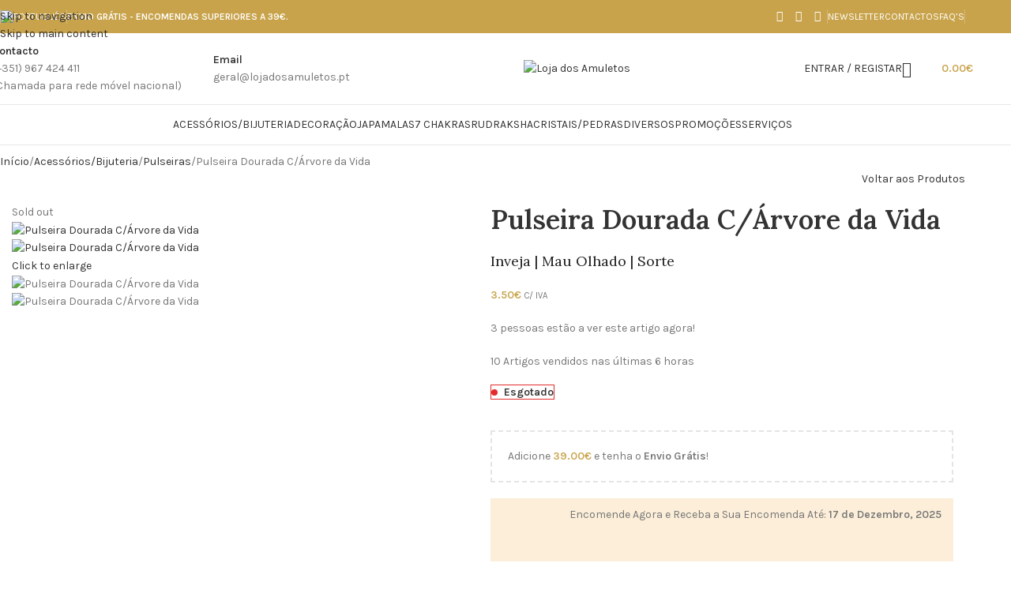

--- FILE ---
content_type: text/html; charset=UTF-8
request_url: https://lojadosamuletos.pt/produto/pulseira-dourada-c-arvore-da-vida/
body_size: 68352
content:
<!DOCTYPE html>
<html lang="pt-pt">
<head>
	<meta charset="UTF-8">
	<link rel="profile" href="https://gmpg.org/xfn/11">
	<link rel="pingback" href="https://lojadosamuletos.pt/xmlrpc.php">

	<title>Pulseira Dourada C/Árvore da Vida &#8211; Loja dos Amuletos</title>
<meta name='robots' content='max-image-preview:large' />
	<style>img:is([sizes="auto" i], [sizes^="auto," i]) { contain-intrinsic-size: 3000px 1500px }</style>
	<link rel="alternate" hreflang="pt-pt" href="https://lojadosamuletos.pt/produto/pulseira-dourada-c-arvore-da-vida/" />
<link rel="alternate" hreflang="x-default" href="https://lojadosamuletos.pt/produto/pulseira-dourada-c-arvore-da-vida/" />
<link rel='dns-prefetch' href='//capi-automation.s3.us-east-2.amazonaws.com' />
<link rel='dns-prefetch' href='//fonts.googleapis.com' />
<link rel="alternate" type="application/rss+xml" title="Loja dos Amuletos &raquo; Feed" href="https://lojadosamuletos.pt/feed/" />
<link rel="alternate" type="application/rss+xml" title="Loja dos Amuletos &raquo; Feed de comentários" href="https://lojadosamuletos.pt/comments/feed/" />
<link rel="alternate" type="application/rss+xml" title="Feed de comentários de Loja dos Amuletos &raquo; Pulseira Dourada C/Árvore da Vida" href="https://lojadosamuletos.pt/produto/pulseira-dourada-c-arvore-da-vida/feed/" />
		<!-- This site uses the Google Analytics by MonsterInsights plugin v9.10.0 - Using Analytics tracking - https://www.monsterinsights.com/ -->
							<script src="//www.googletagmanager.com/gtag/js?id=G-1TCG6SDL4W"  data-cfasync="false" data-wpfc-render="false" type="text/javascript" async></script>
			<script data-cfasync="false" data-wpfc-render="false" type="text/javascript">
				var mi_version = '9.10.0';
				var mi_track_user = true;
				var mi_no_track_reason = '';
								var MonsterInsightsDefaultLocations = {"page_location":"https:\/\/lojadosamuletos.pt\/produto\/pulseira-dourada-c-arvore-da-vida\/"};
								if ( typeof MonsterInsightsPrivacyGuardFilter === 'function' ) {
					var MonsterInsightsLocations = (typeof MonsterInsightsExcludeQuery === 'object') ? MonsterInsightsPrivacyGuardFilter( MonsterInsightsExcludeQuery ) : MonsterInsightsPrivacyGuardFilter( MonsterInsightsDefaultLocations );
				} else {
					var MonsterInsightsLocations = (typeof MonsterInsightsExcludeQuery === 'object') ? MonsterInsightsExcludeQuery : MonsterInsightsDefaultLocations;
				}

								var disableStrs = [
										'ga-disable-G-1TCG6SDL4W',
									];

				/* Function to detect opted out users */
				function __gtagTrackerIsOptedOut() {
					for (var index = 0; index < disableStrs.length; index++) {
						if (document.cookie.indexOf(disableStrs[index] + '=true') > -1) {
							return true;
						}
					}

					return false;
				}

				/* Disable tracking if the opt-out cookie exists. */
				if (__gtagTrackerIsOptedOut()) {
					for (var index = 0; index < disableStrs.length; index++) {
						window[disableStrs[index]] = true;
					}
				}

				/* Opt-out function */
				function __gtagTrackerOptout() {
					for (var index = 0; index < disableStrs.length; index++) {
						document.cookie = disableStrs[index] + '=true; expires=Thu, 31 Dec 2099 23:59:59 UTC; path=/';
						window[disableStrs[index]] = true;
					}
				}

				if ('undefined' === typeof gaOptout) {
					function gaOptout() {
						__gtagTrackerOptout();
					}
				}
								window.dataLayer = window.dataLayer || [];

				window.MonsterInsightsDualTracker = {
					helpers: {},
					trackers: {},
				};
				if (mi_track_user) {
					function __gtagDataLayer() {
						dataLayer.push(arguments);
					}

					function __gtagTracker(type, name, parameters) {
						if (!parameters) {
							parameters = {};
						}

						if (parameters.send_to) {
							__gtagDataLayer.apply(null, arguments);
							return;
						}

						if (type === 'event') {
														parameters.send_to = monsterinsights_frontend.v4_id;
							var hookName = name;
							if (typeof parameters['event_category'] !== 'undefined') {
								hookName = parameters['event_category'] + ':' + name;
							}

							if (typeof MonsterInsightsDualTracker.trackers[hookName] !== 'undefined') {
								MonsterInsightsDualTracker.trackers[hookName](parameters);
							} else {
								__gtagDataLayer('event', name, parameters);
							}
							
						} else {
							__gtagDataLayer.apply(null, arguments);
						}
					}

					__gtagTracker('js', new Date());
					__gtagTracker('set', {
						'developer_id.dZGIzZG': true,
											});
					if ( MonsterInsightsLocations.page_location ) {
						__gtagTracker('set', MonsterInsightsLocations);
					}
										__gtagTracker('config', 'G-1TCG6SDL4W', {"forceSSL":"true","link_attribution":"true"} );
										window.gtag = __gtagTracker;										(function () {
						/* https://developers.google.com/analytics/devguides/collection/analyticsjs/ */
						/* ga and __gaTracker compatibility shim. */
						var noopfn = function () {
							return null;
						};
						var newtracker = function () {
							return new Tracker();
						};
						var Tracker = function () {
							return null;
						};
						var p = Tracker.prototype;
						p.get = noopfn;
						p.set = noopfn;
						p.send = function () {
							var args = Array.prototype.slice.call(arguments);
							args.unshift('send');
							__gaTracker.apply(null, args);
						};
						var __gaTracker = function () {
							var len = arguments.length;
							if (len === 0) {
								return;
							}
							var f = arguments[len - 1];
							if (typeof f !== 'object' || f === null || typeof f.hitCallback !== 'function') {
								if ('send' === arguments[0]) {
									var hitConverted, hitObject = false, action;
									if ('event' === arguments[1]) {
										if ('undefined' !== typeof arguments[3]) {
											hitObject = {
												'eventAction': arguments[3],
												'eventCategory': arguments[2],
												'eventLabel': arguments[4],
												'value': arguments[5] ? arguments[5] : 1,
											}
										}
									}
									if ('pageview' === arguments[1]) {
										if ('undefined' !== typeof arguments[2]) {
											hitObject = {
												'eventAction': 'page_view',
												'page_path': arguments[2],
											}
										}
									}
									if (typeof arguments[2] === 'object') {
										hitObject = arguments[2];
									}
									if (typeof arguments[5] === 'object') {
										Object.assign(hitObject, arguments[5]);
									}
									if ('undefined' !== typeof arguments[1].hitType) {
										hitObject = arguments[1];
										if ('pageview' === hitObject.hitType) {
											hitObject.eventAction = 'page_view';
										}
									}
									if (hitObject) {
										action = 'timing' === arguments[1].hitType ? 'timing_complete' : hitObject.eventAction;
										hitConverted = mapArgs(hitObject);
										__gtagTracker('event', action, hitConverted);
									}
								}
								return;
							}

							function mapArgs(args) {
								var arg, hit = {};
								var gaMap = {
									'eventCategory': 'event_category',
									'eventAction': 'event_action',
									'eventLabel': 'event_label',
									'eventValue': 'event_value',
									'nonInteraction': 'non_interaction',
									'timingCategory': 'event_category',
									'timingVar': 'name',
									'timingValue': 'value',
									'timingLabel': 'event_label',
									'page': 'page_path',
									'location': 'page_location',
									'title': 'page_title',
									'referrer' : 'page_referrer',
								};
								for (arg in args) {
																		if (!(!args.hasOwnProperty(arg) || !gaMap.hasOwnProperty(arg))) {
										hit[gaMap[arg]] = args[arg];
									} else {
										hit[arg] = args[arg];
									}
								}
								return hit;
							}

							try {
								f.hitCallback();
							} catch (ex) {
							}
						};
						__gaTracker.create = newtracker;
						__gaTracker.getByName = newtracker;
						__gaTracker.getAll = function () {
							return [];
						};
						__gaTracker.remove = noopfn;
						__gaTracker.loaded = true;
						window['__gaTracker'] = __gaTracker;
					})();
									} else {
										console.log("");
					(function () {
						function __gtagTracker() {
							return null;
						}

						window['__gtagTracker'] = __gtagTracker;
						window['gtag'] = __gtagTracker;
					})();
									}
			</script>
							<!-- / Google Analytics by MonsterInsights -->
		
<link rel='stylesheet' id='woo-conditional-shipping-blocks-style-css' href='https://lojadosamuletos.pt/wp-content/plugins/conditional-shipping-for-woocommerce/frontend/css/woo-conditional-shipping.css?ver=3.6.0.free' type='text/css' media='all' />
<link rel='stylesheet' id='ywpar-blocks-style-css' href='https://lojadosamuletos.pt/wp-content/plugins/yith-woocommerce-points-and-rewards-premium/assets/js/blocks/style.css?ver=4.21.0' type='text/css' media='all' />
<link rel='stylesheet' id='wp-block-library-css' href='https://lojadosamuletos.pt/wp-includes/css/dist/block-library/style.min.css?ver=6.8.3' type='text/css' media='all' />
<style id='safe-svg-svg-icon-style-inline-css' type='text/css'>
.safe-svg-cover{text-align:center}.safe-svg-cover .safe-svg-inside{display:inline-block;max-width:100%}.safe-svg-cover svg{fill:currentColor;height:100%;max-height:100%;max-width:100%;width:100%}

</style>
<style id='global-styles-inline-css' type='text/css'>
:root{--wp--preset--aspect-ratio--square: 1;--wp--preset--aspect-ratio--4-3: 4/3;--wp--preset--aspect-ratio--3-4: 3/4;--wp--preset--aspect-ratio--3-2: 3/2;--wp--preset--aspect-ratio--2-3: 2/3;--wp--preset--aspect-ratio--16-9: 16/9;--wp--preset--aspect-ratio--9-16: 9/16;--wp--preset--color--black: #000000;--wp--preset--color--cyan-bluish-gray: #abb8c3;--wp--preset--color--white: #ffffff;--wp--preset--color--pale-pink: #f78da7;--wp--preset--color--vivid-red: #cf2e2e;--wp--preset--color--luminous-vivid-orange: #ff6900;--wp--preset--color--luminous-vivid-amber: #fcb900;--wp--preset--color--light-green-cyan: #7bdcb5;--wp--preset--color--vivid-green-cyan: #00d084;--wp--preset--color--pale-cyan-blue: #8ed1fc;--wp--preset--color--vivid-cyan-blue: #0693e3;--wp--preset--color--vivid-purple: #9b51e0;--wp--preset--gradient--vivid-cyan-blue-to-vivid-purple: linear-gradient(135deg,rgba(6,147,227,1) 0%,rgb(155,81,224) 100%);--wp--preset--gradient--light-green-cyan-to-vivid-green-cyan: linear-gradient(135deg,rgb(122,220,180) 0%,rgb(0,208,130) 100%);--wp--preset--gradient--luminous-vivid-amber-to-luminous-vivid-orange: linear-gradient(135deg,rgba(252,185,0,1) 0%,rgba(255,105,0,1) 100%);--wp--preset--gradient--luminous-vivid-orange-to-vivid-red: linear-gradient(135deg,rgba(255,105,0,1) 0%,rgb(207,46,46) 100%);--wp--preset--gradient--very-light-gray-to-cyan-bluish-gray: linear-gradient(135deg,rgb(238,238,238) 0%,rgb(169,184,195) 100%);--wp--preset--gradient--cool-to-warm-spectrum: linear-gradient(135deg,rgb(74,234,220) 0%,rgb(151,120,209) 20%,rgb(207,42,186) 40%,rgb(238,44,130) 60%,rgb(251,105,98) 80%,rgb(254,248,76) 100%);--wp--preset--gradient--blush-light-purple: linear-gradient(135deg,rgb(255,206,236) 0%,rgb(152,150,240) 100%);--wp--preset--gradient--blush-bordeaux: linear-gradient(135deg,rgb(254,205,165) 0%,rgb(254,45,45) 50%,rgb(107,0,62) 100%);--wp--preset--gradient--luminous-dusk: linear-gradient(135deg,rgb(255,203,112) 0%,rgb(199,81,192) 50%,rgb(65,88,208) 100%);--wp--preset--gradient--pale-ocean: linear-gradient(135deg,rgb(255,245,203) 0%,rgb(182,227,212) 50%,rgb(51,167,181) 100%);--wp--preset--gradient--electric-grass: linear-gradient(135deg,rgb(202,248,128) 0%,rgb(113,206,126) 100%);--wp--preset--gradient--midnight: linear-gradient(135deg,rgb(2,3,129) 0%,rgb(40,116,252) 100%);--wp--preset--font-size--small: 13px;--wp--preset--font-size--medium: 20px;--wp--preset--font-size--large: 36px;--wp--preset--font-size--x-large: 42px;--wp--preset--spacing--20: 0.44rem;--wp--preset--spacing--30: 0.67rem;--wp--preset--spacing--40: 1rem;--wp--preset--spacing--50: 1.5rem;--wp--preset--spacing--60: 2.25rem;--wp--preset--spacing--70: 3.38rem;--wp--preset--spacing--80: 5.06rem;--wp--preset--shadow--natural: 6px 6px 9px rgba(0, 0, 0, 0.2);--wp--preset--shadow--deep: 12px 12px 50px rgba(0, 0, 0, 0.4);--wp--preset--shadow--sharp: 6px 6px 0px rgba(0, 0, 0, 0.2);--wp--preset--shadow--outlined: 6px 6px 0px -3px rgba(255, 255, 255, 1), 6px 6px rgba(0, 0, 0, 1);--wp--preset--shadow--crisp: 6px 6px 0px rgba(0, 0, 0, 1);}:where(body) { margin: 0; }.wp-site-blocks > .alignleft { float: left; margin-right: 2em; }.wp-site-blocks > .alignright { float: right; margin-left: 2em; }.wp-site-blocks > .aligncenter { justify-content: center; margin-left: auto; margin-right: auto; }:where(.is-layout-flex){gap: 0.5em;}:where(.is-layout-grid){gap: 0.5em;}.is-layout-flow > .alignleft{float: left;margin-inline-start: 0;margin-inline-end: 2em;}.is-layout-flow > .alignright{float: right;margin-inline-start: 2em;margin-inline-end: 0;}.is-layout-flow > .aligncenter{margin-left: auto !important;margin-right: auto !important;}.is-layout-constrained > .alignleft{float: left;margin-inline-start: 0;margin-inline-end: 2em;}.is-layout-constrained > .alignright{float: right;margin-inline-start: 2em;margin-inline-end: 0;}.is-layout-constrained > .aligncenter{margin-left: auto !important;margin-right: auto !important;}.is-layout-constrained > :where(:not(.alignleft):not(.alignright):not(.alignfull)){margin-left: auto !important;margin-right: auto !important;}body .is-layout-flex{display: flex;}.is-layout-flex{flex-wrap: wrap;align-items: center;}.is-layout-flex > :is(*, div){margin: 0;}body .is-layout-grid{display: grid;}.is-layout-grid > :is(*, div){margin: 0;}body{padding-top: 0px;padding-right: 0px;padding-bottom: 0px;padding-left: 0px;}a:where(:not(.wp-element-button)){text-decoration: none;}:root :where(.wp-element-button, .wp-block-button__link){background-color: #32373c;border-width: 0;color: #fff;font-family: inherit;font-size: inherit;line-height: inherit;padding: calc(0.667em + 2px) calc(1.333em + 2px);text-decoration: none;}.has-black-color{color: var(--wp--preset--color--black) !important;}.has-cyan-bluish-gray-color{color: var(--wp--preset--color--cyan-bluish-gray) !important;}.has-white-color{color: var(--wp--preset--color--white) !important;}.has-pale-pink-color{color: var(--wp--preset--color--pale-pink) !important;}.has-vivid-red-color{color: var(--wp--preset--color--vivid-red) !important;}.has-luminous-vivid-orange-color{color: var(--wp--preset--color--luminous-vivid-orange) !important;}.has-luminous-vivid-amber-color{color: var(--wp--preset--color--luminous-vivid-amber) !important;}.has-light-green-cyan-color{color: var(--wp--preset--color--light-green-cyan) !important;}.has-vivid-green-cyan-color{color: var(--wp--preset--color--vivid-green-cyan) !important;}.has-pale-cyan-blue-color{color: var(--wp--preset--color--pale-cyan-blue) !important;}.has-vivid-cyan-blue-color{color: var(--wp--preset--color--vivid-cyan-blue) !important;}.has-vivid-purple-color{color: var(--wp--preset--color--vivid-purple) !important;}.has-black-background-color{background-color: var(--wp--preset--color--black) !important;}.has-cyan-bluish-gray-background-color{background-color: var(--wp--preset--color--cyan-bluish-gray) !important;}.has-white-background-color{background-color: var(--wp--preset--color--white) !important;}.has-pale-pink-background-color{background-color: var(--wp--preset--color--pale-pink) !important;}.has-vivid-red-background-color{background-color: var(--wp--preset--color--vivid-red) !important;}.has-luminous-vivid-orange-background-color{background-color: var(--wp--preset--color--luminous-vivid-orange) !important;}.has-luminous-vivid-amber-background-color{background-color: var(--wp--preset--color--luminous-vivid-amber) !important;}.has-light-green-cyan-background-color{background-color: var(--wp--preset--color--light-green-cyan) !important;}.has-vivid-green-cyan-background-color{background-color: var(--wp--preset--color--vivid-green-cyan) !important;}.has-pale-cyan-blue-background-color{background-color: var(--wp--preset--color--pale-cyan-blue) !important;}.has-vivid-cyan-blue-background-color{background-color: var(--wp--preset--color--vivid-cyan-blue) !important;}.has-vivid-purple-background-color{background-color: var(--wp--preset--color--vivid-purple) !important;}.has-black-border-color{border-color: var(--wp--preset--color--black) !important;}.has-cyan-bluish-gray-border-color{border-color: var(--wp--preset--color--cyan-bluish-gray) !important;}.has-white-border-color{border-color: var(--wp--preset--color--white) !important;}.has-pale-pink-border-color{border-color: var(--wp--preset--color--pale-pink) !important;}.has-vivid-red-border-color{border-color: var(--wp--preset--color--vivid-red) !important;}.has-luminous-vivid-orange-border-color{border-color: var(--wp--preset--color--luminous-vivid-orange) !important;}.has-luminous-vivid-amber-border-color{border-color: var(--wp--preset--color--luminous-vivid-amber) !important;}.has-light-green-cyan-border-color{border-color: var(--wp--preset--color--light-green-cyan) !important;}.has-vivid-green-cyan-border-color{border-color: var(--wp--preset--color--vivid-green-cyan) !important;}.has-pale-cyan-blue-border-color{border-color: var(--wp--preset--color--pale-cyan-blue) !important;}.has-vivid-cyan-blue-border-color{border-color: var(--wp--preset--color--vivid-cyan-blue) !important;}.has-vivid-purple-border-color{border-color: var(--wp--preset--color--vivid-purple) !important;}.has-vivid-cyan-blue-to-vivid-purple-gradient-background{background: var(--wp--preset--gradient--vivid-cyan-blue-to-vivid-purple) !important;}.has-light-green-cyan-to-vivid-green-cyan-gradient-background{background: var(--wp--preset--gradient--light-green-cyan-to-vivid-green-cyan) !important;}.has-luminous-vivid-amber-to-luminous-vivid-orange-gradient-background{background: var(--wp--preset--gradient--luminous-vivid-amber-to-luminous-vivid-orange) !important;}.has-luminous-vivid-orange-to-vivid-red-gradient-background{background: var(--wp--preset--gradient--luminous-vivid-orange-to-vivid-red) !important;}.has-very-light-gray-to-cyan-bluish-gray-gradient-background{background: var(--wp--preset--gradient--very-light-gray-to-cyan-bluish-gray) !important;}.has-cool-to-warm-spectrum-gradient-background{background: var(--wp--preset--gradient--cool-to-warm-spectrum) !important;}.has-blush-light-purple-gradient-background{background: var(--wp--preset--gradient--blush-light-purple) !important;}.has-blush-bordeaux-gradient-background{background: var(--wp--preset--gradient--blush-bordeaux) !important;}.has-luminous-dusk-gradient-background{background: var(--wp--preset--gradient--luminous-dusk) !important;}.has-pale-ocean-gradient-background{background: var(--wp--preset--gradient--pale-ocean) !important;}.has-electric-grass-gradient-background{background: var(--wp--preset--gradient--electric-grass) !important;}.has-midnight-gradient-background{background: var(--wp--preset--gradient--midnight) !important;}.has-small-font-size{font-size: var(--wp--preset--font-size--small) !important;}.has-medium-font-size{font-size: var(--wp--preset--font-size--medium) !important;}.has-large-font-size{font-size: var(--wp--preset--font-size--large) !important;}.has-x-large-font-size{font-size: var(--wp--preset--font-size--x-large) !important;}
:where(.wp-block-post-template.is-layout-flex){gap: 1.25em;}:where(.wp-block-post-template.is-layout-grid){gap: 1.25em;}
:where(.wp-block-columns.is-layout-flex){gap: 2em;}:where(.wp-block-columns.is-layout-grid){gap: 2em;}
:root :where(.wp-block-pullquote){font-size: 1.5em;line-height: 1.6;}
</style>
<link rel='stylesheet' id='cookie-law-info-css' href='https://lojadosamuletos.pt/wp-content/plugins/cookie-law-info/legacy/public/css/cookie-law-info-public.css?ver=3.3.6' type='text/css' media='all' />
<link rel='stylesheet' id='cookie-law-info-gdpr-css' href='https://lojadosamuletos.pt/wp-content/plugins/cookie-law-info/legacy/public/css/cookie-law-info-gdpr.css?ver=3.3.6' type='text/css' media='all' />
<style id='woocommerce-inline-inline-css' type='text/css'>
.woocommerce form .form-row .required { visibility: visible; }
</style>
<link rel='stylesheet' id='affwp-forms-css' href='https://lojadosamuletos.pt/wp-content/plugins/affiliate-wp/assets/css/forms.min.css?ver=2.30.0' type='text/css' media='all' />
<link rel='stylesheet' id='dashicons-css' href='https://lojadosamuletos.pt/wp-includes/css/dashicons.min.css?ver=6.8.3' type='text/css' media='all' />
<style id='dashicons-inline-css' type='text/css'>
[data-font="Dashicons"]:before {font-family: 'Dashicons' !important;content: attr(data-icon) !important;speak: none !important;font-weight: normal !important;font-variant: normal !important;text-transform: none !important;line-height: 1 !important;font-style: normal !important;-webkit-font-smoothing: antialiased !important;-moz-osx-font-smoothing: grayscale !important;}
</style>
<link rel='stylesheet' id='wpml-legacy-horizontal-list-0-css' href='https://lojadosamuletos.pt/wp-content/plugins/sitepress-multilingual-cms/templates/language-switchers/legacy-list-horizontal/style.min.css?ver=1' type='text/css' media='all' />
<link rel='stylesheet' id='wpml-menu-item-0-css' href='https://lojadosamuletos.pt/wp-content/plugins/sitepress-multilingual-cms/templates/language-switchers/menu-item/style.min.css?ver=1' type='text/css' media='all' />
<link rel='stylesheet' id='woo_conditional_shipping_css-css' href='https://lojadosamuletos.pt/wp-content/plugins/conditional-shipping-for-woocommerce/includes/frontend/../../frontend/css/woo-conditional-shipping.css?ver=3.6.0.free' type='text/css' media='all' />
<link rel='stylesheet' id='ywpar-date-picker-style-css' href='https://lojadosamuletos.pt/wp-content/plugins/yith-woocommerce-points-and-rewards-premium/assets/css/dtsel.css?ver=4.21.0' type='text/css' media='all' />
<link rel='stylesheet' id='ywpar_frontend-css' href='https://lojadosamuletos.pt/wp-content/plugins/yith-woocommerce-points-and-rewards-premium/assets/css/frontend.css?ver=4.21.0' type='text/css' media='all' />
<link rel='stylesheet' id='ywcdd_single_product-css' href='https://lojadosamuletos.pt/wp-content/plugins/yith-woocommerce-delivery-date-premium/assets/css/yith_deliverydate_single_product.css?ver=2.8.0' type='text/css' media='all' />
<style id='ywcdd_single_product-inline-css' type='text/css'>
#ywcdd_info_shipping_date {
							        background:  #eff3f5;
							    }

							    #ywcdd_info_first_delivery_date {
							        background: rgb(252,238,216)
							    }
							    #ywcdd_info_shipping_date .ywcdd_shipping_icon{
							        background-image: url( https://lojadosamuletos.pt/wp-content/plugins/yith-woocommerce-delivery-date-premium/assets/images/clock.png );
							    }
							    #ywcdd_info_first_delivery_date .ywcdd_delivery_icon{
							        background-image: url(  https://lojadosamuletos.pt/wp-content/plugins/yith-woocommerce-delivery-date-premium/assets/images/truck.png);
							    }
</style>
<link rel='stylesheet' id='elementor-icons-css' href='https://lojadosamuletos.pt/wp-content/plugins/elementor/assets/lib/eicons/css/elementor-icons.min.css?ver=5.44.0' type='text/css' media='all' />
<link rel='stylesheet' id='elementor-frontend-css' href='https://lojadosamuletos.pt/wp-content/plugins/elementor/assets/css/frontend.min.css?ver=3.33.1' type='text/css' media='all' />
<link rel='stylesheet' id='elementor-post-7-css' href='https://lojadosamuletos.pt/wp-content/uploads/elementor/css/post-7.css?ver=1765381352' type='text/css' media='all' />
<link rel='stylesheet' id='wd-style-base-css' href='https://lojadosamuletos.pt/wp-content/themes/woodmart/css/parts/base.min.css?ver=8.3.4' type='text/css' media='all' />
<link rel='stylesheet' id='wd-helpers-wpb-elem-css' href='https://lojadosamuletos.pt/wp-content/themes/woodmart/css/parts/helpers-wpb-elem.min.css?ver=8.3.4' type='text/css' media='all' />
<link rel='stylesheet' id='wd-woo-paypal-payments-css' href='https://lojadosamuletos.pt/wp-content/themes/woodmart/css/parts/int-woo-paypal-payments.min.css?ver=8.3.4' type='text/css' media='all' />
<link rel='stylesheet' id='wd-wpml-css' href='https://lojadosamuletos.pt/wp-content/themes/woodmart/css/parts/int-wpml.min.css?ver=8.3.4' type='text/css' media='all' />
<link rel='stylesheet' id='wd-int-wpml-curr-switch-css' href='https://lojadosamuletos.pt/wp-content/themes/woodmart/css/parts/int-wpml-curr-switch.min.css?ver=8.3.4' type='text/css' media='all' />
<link rel='stylesheet' id='wd-elementor-base-css' href='https://lojadosamuletos.pt/wp-content/themes/woodmart/css/parts/int-elem-base.min.css?ver=8.3.4' type='text/css' media='all' />
<link rel='stylesheet' id='wd-elementor-pro-base-css' href='https://lojadosamuletos.pt/wp-content/themes/woodmart/css/parts/int-elementor-pro.min.css?ver=8.3.4' type='text/css' media='all' />
<link rel='stylesheet' id='wd-woocommerce-base-css' href='https://lojadosamuletos.pt/wp-content/themes/woodmart/css/parts/woocommerce-base.min.css?ver=8.3.4' type='text/css' media='all' />
<link rel='stylesheet' id='wd-mod-star-rating-css' href='https://lojadosamuletos.pt/wp-content/themes/woodmart/css/parts/mod-star-rating.min.css?ver=8.3.4' type='text/css' media='all' />
<link rel='stylesheet' id='wd-woocommerce-block-notices-css' href='https://lojadosamuletos.pt/wp-content/themes/woodmart/css/parts/woo-mod-block-notices.min.css?ver=8.3.4' type='text/css' media='all' />
<link rel='stylesheet' id='wd-woo-mod-quantity-css' href='https://lojadosamuletos.pt/wp-content/themes/woodmart/css/parts/woo-mod-quantity.min.css?ver=8.3.4' type='text/css' media='all' />
<link rel='stylesheet' id='wd-woo-opt-free-progress-bar-css' href='https://lojadosamuletos.pt/wp-content/themes/woodmart/css/parts/woo-opt-free-progress-bar.min.css?ver=8.3.4' type='text/css' media='all' />
<link rel='stylesheet' id='wd-woo-mod-progress-bar-css' href='https://lojadosamuletos.pt/wp-content/themes/woodmart/css/parts/woo-mod-progress-bar.min.css?ver=8.3.4' type='text/css' media='all' />
<link rel='stylesheet' id='wd-woo-single-prod-el-base-css' href='https://lojadosamuletos.pt/wp-content/themes/woodmart/css/parts/woo-single-prod-el-base.min.css?ver=8.3.4' type='text/css' media='all' />
<link rel='stylesheet' id='wd-woo-mod-stock-status-css' href='https://lojadosamuletos.pt/wp-content/themes/woodmart/css/parts/woo-mod-stock-status.min.css?ver=8.3.4' type='text/css' media='all' />
<link rel='stylesheet' id='wd-woo-mod-shop-attributes-css' href='https://lojadosamuletos.pt/wp-content/themes/woodmart/css/parts/woo-mod-shop-attributes.min.css?ver=8.3.4' type='text/css' media='all' />
<link rel='stylesheet' id='wd-wp-blocks-css' href='https://lojadosamuletos.pt/wp-content/themes/woodmart/css/parts/wp-blocks.min.css?ver=8.3.4' type='text/css' media='all' />
<link rel='stylesheet' id='child-style-css' href='https://lojadosamuletos.pt/wp-content/themes/woodmart-child/style.css?ver=8.3.4' type='text/css' media='all' />
<link rel='stylesheet' id='wd-header-base-css' href='https://lojadosamuletos.pt/wp-content/themes/woodmart/css/parts/header-base.min.css?ver=8.3.4' type='text/css' media='all' />
<link rel='stylesheet' id='wd-mod-tools-css' href='https://lojadosamuletos.pt/wp-content/themes/woodmart/css/parts/mod-tools.min.css?ver=8.3.4' type='text/css' media='all' />
<link rel='stylesheet' id='wd-header-elements-base-css' href='https://lojadosamuletos.pt/wp-content/themes/woodmart/css/parts/header-el-base.min.css?ver=8.3.4' type='text/css' media='all' />
<link rel='stylesheet' id='wd-social-icons-css' href='https://lojadosamuletos.pt/wp-content/themes/woodmart/css/parts/el-social-icons.min.css?ver=8.3.4' type='text/css' media='all' />
<link rel='stylesheet' id='wd-info-box-css' href='https://lojadosamuletos.pt/wp-content/themes/woodmart/css/parts/el-info-box.min.css?ver=8.3.4' type='text/css' media='all' />
<link rel='stylesheet' id='wd-woo-mod-login-form-css' href='https://lojadosamuletos.pt/wp-content/themes/woodmart/css/parts/woo-mod-login-form.min.css?ver=8.3.4' type='text/css' media='all' />
<link rel='stylesheet' id='wd-header-my-account-css' href='https://lojadosamuletos.pt/wp-content/themes/woodmart/css/parts/header-el-my-account.min.css?ver=8.3.4' type='text/css' media='all' />
<link rel='stylesheet' id='wd-header-search-css' href='https://lojadosamuletos.pt/wp-content/themes/woodmart/css/parts/header-el-search.min.css?ver=8.3.4' type='text/css' media='all' />
<link rel='stylesheet' id='wd-header-cart-side-css' href='https://lojadosamuletos.pt/wp-content/themes/woodmart/css/parts/header-el-cart-side.min.css?ver=8.3.4' type='text/css' media='all' />
<link rel='stylesheet' id='wd-header-cart-css' href='https://lojadosamuletos.pt/wp-content/themes/woodmart/css/parts/header-el-cart.min.css?ver=8.3.4' type='text/css' media='all' />
<link rel='stylesheet' id='wd-widget-shopping-cart-css' href='https://lojadosamuletos.pt/wp-content/themes/woodmart/css/parts/woo-widget-shopping-cart.min.css?ver=8.3.4' type='text/css' media='all' />
<link rel='stylesheet' id='wd-widget-product-list-css' href='https://lojadosamuletos.pt/wp-content/themes/woodmart/css/parts/woo-widget-product-list.min.css?ver=8.3.4' type='text/css' media='all' />
<link rel='stylesheet' id='wd-header-mobile-nav-dropdown-css' href='https://lojadosamuletos.pt/wp-content/themes/woodmart/css/parts/header-el-mobile-nav-dropdown.min.css?ver=8.3.4' type='text/css' media='all' />
<link rel='stylesheet' id='wd-woo-single-prod-builder-css' href='https://lojadosamuletos.pt/wp-content/themes/woodmart/css/parts/woo-single-prod-builder.min.css?ver=8.3.4' type='text/css' media='all' />
<link rel='stylesheet' id='wd-woo-el-breadcrumbs-builder-css' href='https://lojadosamuletos.pt/wp-content/themes/woodmart/css/parts/woo-el-breadcrumbs-builder.min.css?ver=8.3.4' type='text/css' media='all' />
<link rel='stylesheet' id='wd-woo-single-prod-el-navigation-css' href='https://lojadosamuletos.pt/wp-content/themes/woodmart/css/parts/woo-single-prod-el-navigation.min.css?ver=8.3.4' type='text/css' media='all' />
<link rel='stylesheet' id='wd-woo-single-prod-el-gallery-css' href='https://lojadosamuletos.pt/wp-content/themes/woodmart/css/parts/woo-single-prod-el-gallery.min.css?ver=8.3.4' type='text/css' media='all' />
<link rel='stylesheet' id='wd-swiper-css' href='https://lojadosamuletos.pt/wp-content/themes/woodmart/css/parts/lib-swiper.min.css?ver=8.3.4' type='text/css' media='all' />
<link rel='stylesheet' id='wd-woo-mod-product-labels-css' href='https://lojadosamuletos.pt/wp-content/themes/woodmart/css/parts/woo-mod-product-labels.min.css?ver=8.3.4' type='text/css' media='all' />
<link rel='stylesheet' id='wd-woo-mod-product-labels-round-css' href='https://lojadosamuletos.pt/wp-content/themes/woodmart/css/parts/woo-mod-product-labels-round.min.css?ver=8.3.4' type='text/css' media='all' />
<link rel='stylesheet' id='wd-swiper-arrows-css' href='https://lojadosamuletos.pt/wp-content/themes/woodmart/css/parts/lib-swiper-arrows.min.css?ver=8.3.4' type='text/css' media='all' />
<link rel='stylesheet' id='wd-photoswipe-css' href='https://lojadosamuletos.pt/wp-content/themes/woodmart/css/parts/lib-photoswipe.min.css?ver=8.3.4' type='text/css' media='all' />
<link rel='stylesheet' id='wd-woo-mod-product-info-css' href='https://lojadosamuletos.pt/wp-content/themes/woodmart/css/parts/woo-mod-product-info.min.css?ver=8.3.4' type='text/css' media='all' />
<link rel='stylesheet' id='wd-woo-opt-visits-count-css' href='https://lojadosamuletos.pt/wp-content/themes/woodmart/css/parts/woo-opt-visits-count.min.css?ver=8.3.4' type='text/css' media='all' />
<link rel='stylesheet' id='wd-woo-opt-sold-count-css' href='https://lojadosamuletos.pt/wp-content/themes/woodmart/css/parts/woo-opt-sold-count.min.css?ver=8.3.4' type='text/css' media='all' />
<link rel='stylesheet' id='wd-woo-single-prod-el-reviews-css' href='https://lojadosamuletos.pt/wp-content/themes/woodmart/css/parts/woo-single-prod-el-reviews.min.css?ver=8.3.4' type='text/css' media='all' />
<link rel='stylesheet' id='wd-woo-single-prod-el-reviews-style-1-css' href='https://lojadosamuletos.pt/wp-content/themes/woodmart/css/parts/woo-single-prod-el-reviews-style-1.min.css?ver=8.3.4' type='text/css' media='all' />
<link rel='stylesheet' id='wd-tabs-css' href='https://lojadosamuletos.pt/wp-content/themes/woodmart/css/parts/el-tabs.min.css?ver=8.3.4' type='text/css' media='all' />
<link rel='stylesheet' id='wd-woo-single-prod-el-tabs-opt-layout-tabs-css' href='https://lojadosamuletos.pt/wp-content/themes/woodmart/css/parts/woo-single-prod-el-tabs-opt-layout-tabs.min.css?ver=8.3.4' type='text/css' media='all' />
<link rel='stylesheet' id='wd-section-title-css' href='https://lojadosamuletos.pt/wp-content/themes/woodmart/css/parts/el-section-title.min.css?ver=8.3.4' type='text/css' media='all' />
<link rel='stylesheet' id='wd-post-types-mod-comments-css' href='https://lojadosamuletos.pt/wp-content/themes/woodmart/css/parts/post-types-mod-comments.min.css?ver=8.3.4' type='text/css' media='all' />
<link rel='stylesheet' id='wd-product-loop-css' href='https://lojadosamuletos.pt/wp-content/themes/woodmart/css/parts/woo-product-loop.min.css?ver=8.3.4' type='text/css' media='all' />
<link rel='stylesheet' id='wd-product-loop-standard-css' href='https://lojadosamuletos.pt/wp-content/themes/woodmart/css/parts/woo-product-loop-standard.min.css?ver=8.3.4' type='text/css' media='all' />
<link rel='stylesheet' id='wd-woo-mod-add-btn-replace-css' href='https://lojadosamuletos.pt/wp-content/themes/woodmart/css/parts/woo-mod-add-btn-replace.min.css?ver=8.3.4' type='text/css' media='all' />
<link rel='stylesheet' id='wd-mfp-popup-css' href='https://lojadosamuletos.pt/wp-content/themes/woodmart/css/parts/lib-magnific-popup.min.css?ver=8.3.4' type='text/css' media='all' />
<link rel='stylesheet' id='wd-mod-animations-transform-css' href='https://lojadosamuletos.pt/wp-content/themes/woodmart/css/parts/mod-animations-transform.min.css?ver=8.3.4' type='text/css' media='all' />
<link rel='stylesheet' id='wd-mod-transform-css' href='https://lojadosamuletos.pt/wp-content/themes/woodmart/css/parts/mod-transform.min.css?ver=8.3.4' type='text/css' media='all' />
<link rel='stylesheet' id='wd-swiper-pagin-css' href='https://lojadosamuletos.pt/wp-content/themes/woodmart/css/parts/lib-swiper-pagin.min.css?ver=8.3.4' type='text/css' media='all' />
<link rel='stylesheet' id='wd-widget-collapse-css' href='https://lojadosamuletos.pt/wp-content/themes/woodmart/css/parts/opt-widget-collapse.min.css?ver=8.3.4' type='text/css' media='all' />
<link rel='stylesheet' id='wd-footer-base-css' href='https://lojadosamuletos.pt/wp-content/themes/woodmart/css/parts/footer-base.min.css?ver=8.3.4' type='text/css' media='all' />
<link rel='stylesheet' id='wd-el-subtitle-style-css' href='https://lojadosamuletos.pt/wp-content/themes/woodmart/css/parts/el-subtitle-style.min.css?ver=8.3.4' type='text/css' media='all' />
<link rel='stylesheet' id='wd-list-css' href='https://lojadosamuletos.pt/wp-content/themes/woodmart/css/parts/el-list.min.css?ver=8.3.4' type='text/css' media='all' />
<link rel='stylesheet' id='wd-el-list-css' href='https://lojadosamuletos.pt/wp-content/themes/woodmart/css/parts/el-list-wpb-elem.min.css?ver=8.3.4' type='text/css' media='all' />
<link rel='stylesheet' id='wd-widget-wd-recent-posts-css' href='https://lojadosamuletos.pt/wp-content/themes/woodmart/css/parts/widget-wd-recent-posts.min.css?ver=8.3.4' type='text/css' media='all' />
<link rel='stylesheet' id='wd-widget-nav-css' href='https://lojadosamuletos.pt/wp-content/themes/woodmart/css/parts/widget-nav.min.css?ver=8.3.4' type='text/css' media='all' />
<link rel='stylesheet' id='wd-scroll-top-css' href='https://lojadosamuletos.pt/wp-content/themes/woodmart/css/parts/opt-scrolltotop.min.css?ver=8.3.4' type='text/css' media='all' />
<link rel='stylesheet' id='wd-header-search-fullscreen-css' href='https://lojadosamuletos.pt/wp-content/themes/woodmart/css/parts/header-el-search-fullscreen-general.min.css?ver=8.3.4' type='text/css' media='all' />
<link rel='stylesheet' id='wd-header-search-fullscreen-1-css' href='https://lojadosamuletos.pt/wp-content/themes/woodmart/css/parts/header-el-search-fullscreen-1.min.css?ver=8.3.4' type='text/css' media='all' />
<link rel='stylesheet' id='wd-wd-search-form-css' href='https://lojadosamuletos.pt/wp-content/themes/woodmart/css/parts/wd-search-form.min.css?ver=8.3.4' type='text/css' media='all' />
<link rel='stylesheet' id='wd-wd-search-results-css' href='https://lojadosamuletos.pt/wp-content/themes/woodmart/css/parts/wd-search-results.min.css?ver=8.3.4' type='text/css' media='all' />
<link rel='stylesheet' id='wd-wd-search-dropdown-css' href='https://lojadosamuletos.pt/wp-content/themes/woodmart/css/parts/wd-search-dropdown.min.css?ver=8.3.4' type='text/css' media='all' />
<link rel='stylesheet' id='wd-header-my-account-sidebar-css' href='https://lojadosamuletos.pt/wp-content/themes/woodmart/css/parts/header-el-my-account-sidebar.min.css?ver=8.3.4' type='text/css' media='all' />
<link rel='stylesheet' id='wd-sticky-add-to-cart-css' href='https://lojadosamuletos.pt/wp-content/themes/woodmart/css/parts/woo-opt-sticky-add-to-cart.min.css?ver=8.3.4' type='text/css' media='all' />
<link rel='stylesheet' id='wd-woo-mod-quantity-overlap-css' href='https://lojadosamuletos.pt/wp-content/themes/woodmart/css/parts/woo-mod-quantity-overlap.min.css?ver=8.3.4' type='text/css' media='all' />
<link rel='stylesheet' id='wd-bottom-toolbar-css' href='https://lojadosamuletos.pt/wp-content/themes/woodmart/css/parts/opt-bottom-toolbar.min.css?ver=8.3.4' type='text/css' media='all' />
<link rel='stylesheet' id='xts-google-fonts-css' href='https://fonts.googleapis.com/css?family=Karla%3A400%2C600%7CLora%3A400%2C600%7CLato%3A400%2C700&#038;ver=8.3.4' type='text/css' media='all' />
<link rel='stylesheet' id='elementor-gf-roboto-css' href='https://fonts.googleapis.com/css?family=Roboto:100,100italic,200,200italic,300,300italic,400,400italic,500,500italic,600,600italic,700,700italic,800,800italic,900,900italic&#038;display=auto' type='text/css' media='all' />
<link rel='stylesheet' id='elementor-gf-robotoslab-css' href='https://fonts.googleapis.com/css?family=Roboto+Slab:100,100italic,200,200italic,300,300italic,400,400italic,500,500italic,600,600italic,700,700italic,800,800italic,900,900italic&#038;display=auto' type='text/css' media='all' />
<script type="text/template" id="tmpl-variation-template">
	<div class="woocommerce-variation-description">{{{ data.variation.variation_description }}}</div>
	<div class="woocommerce-variation-price">{{{ data.variation.price_html }}}</div>
	<div class="woocommerce-variation-availability">{{{ data.variation.availability_html }}}</div>
</script>
<script type="text/template" id="tmpl-unavailable-variation-template">
	<p role="alert">Desculpe, este produto não está disponível. Por favor escolha uma combinação diferente.</p>
</script>
<script type="text/javascript" id="wpml-cookie-js-extra">
/* <![CDATA[ */
var wpml_cookies = {"wp-wpml_current_language":{"value":"pt-pt","expires":1,"path":"\/"}};
var wpml_cookies = {"wp-wpml_current_language":{"value":"pt-pt","expires":1,"path":"\/"}};
/* ]]> */
</script>
<script type="text/javascript" src="https://lojadosamuletos.pt/wp-content/plugins/sitepress-multilingual-cms/res/js/cookies/language-cookie.js?ver=485900" id="wpml-cookie-js" defer="defer" data-wp-strategy="defer"></script>
<script type="text/javascript" id="wfco-utm-tracking-js-extra">
/* <![CDATA[ */
var wffnUtm = {"utc_offset":"0","site_url":"https:\/\/lojadosamuletos.pt","genericParamEvents":"{\"user_roles\":\"guest\",\"plugin\":\"Funnel Builder\"}","cookieKeys":["flt","timezone","is_mobile","browser","fbclid","gclid","referrer","fl_url","utm_source","utm_medium","utm_campaign","utm_term","utm_content"],"excludeDomain":["paypal.com","klarna.com","quickpay.net"]};
/* ]]> */
</script>
<script type="text/javascript" src="https://lojadosamuletos.pt/wp-content/plugins/funnel-builder/woofunnels/assets/js/utm-tracker.min.js?ver=1.10.12.70" id="wfco-utm-tracking-js" defer="defer" data-wp-strategy="defer"></script>
<script type="text/javascript" src="https://lojadosamuletos.pt/wp-content/plugins/google-analytics-for-wordpress/assets/js/frontend-gtag.min.js?ver=9.10.0" id="monsterinsights-frontend-script-js" async="async" data-wp-strategy="async"></script>
<script data-cfasync="false" data-wpfc-render="false" type="text/javascript" id='monsterinsights-frontend-script-js-extra'>/* <![CDATA[ */
var monsterinsights_frontend = {"js_events_tracking":"true","download_extensions":"doc,pdf,ppt,zip,xls,docx,pptx,xlsx","inbound_paths":"[{\"path\":\"\\\/go\\\/\",\"label\":\"affiliate\"},{\"path\":\"\\\/recommend\\\/\",\"label\":\"affiliate\"}]","home_url":"https:\/\/lojadosamuletos.pt","hash_tracking":"false","v4_id":"G-1TCG6SDL4W"};/* ]]> */
</script>
<script type="text/javascript" src="https://lojadosamuletos.pt/wp-includes/js/jquery/jquery.min.js?ver=3.7.1" id="jquery-core-js"></script>
<script type="text/javascript" src="https://lojadosamuletos.pt/wp-includes/js/jquery/jquery-migrate.min.js?ver=3.4.1" id="jquery-migrate-js"></script>
<script type="text/javascript" id="cookie-law-info-js-extra">
/* <![CDATA[ */
var Cli_Data = {"nn_cookie_ids":["_gat_gtag_UA_140255165_2","cookielawinfo-checkbox-estatisticos","cookielawinfo-checkbox-outros","cookielawinfo-checkbox-necessarios","CookieLawInfoConsent","cookielawinfo-checkbox-desempenho","cookielawinfo-checkbox-marketing","elementor","_fbp","fr","_ga","_gid","yith_wclpn_user_session","yith_wclpn_page_session","wp-wpml_current_language","cookielawinfo-checkbox-funcionais"],"cookielist":[],"non_necessary_cookies":{"estatisticos":["_ga","_gid","_gat_gtag_UA_140255165_2"],"marketing":["_fbp","fr"],"outros":["yith_wclpn_user_session","yith_wclpn_page_session","wp-wpml_current_language"],"necessarios":["CookieLawInfoConsent","elementor"]},"ccpaEnabled":"","ccpaRegionBased":"","ccpaBarEnabled":"","strictlyEnabled":["necessary","obligatoire"],"ccpaType":"gdpr","js_blocking":"1","custom_integration":"","triggerDomRefresh":"","secure_cookies":""};
var cli_cookiebar_settings = {"animate_speed_hide":"500","animate_speed_show":"500","background":"#FFF","border":"#b1a6a6c2","border_on":"","button_1_button_colour":"#61a229","button_1_button_hover":"#4e8221","button_1_link_colour":"#fff","button_1_as_button":"1","button_1_new_win":"","button_2_button_colour":"#333","button_2_button_hover":"#292929","button_2_link_colour":"#444","button_2_as_button":"","button_2_hidebar":"","button_3_button_colour":"#dedfe0","button_3_button_hover":"#b2b2b3","button_3_link_colour":"#333333","button_3_as_button":"1","button_3_new_win":"","button_4_button_colour":"#dedfe0","button_4_button_hover":"#b2b2b3","button_4_link_colour":"#333333","button_4_as_button":"1","button_7_button_colour":"#61a229","button_7_button_hover":"#4e8221","button_7_link_colour":"#fff","button_7_as_button":"1","button_7_new_win":"","font_family":"inherit","header_fix":"","notify_animate_hide":"1","notify_animate_show":"","notify_div_id":"#cookie-law-info-bar","notify_position_horizontal":"right","notify_position_vertical":"bottom","scroll_close":"","scroll_close_reload":"","accept_close_reload":"","reject_close_reload":"","showagain_tab":"","showagain_background":"#fff","showagain_border":"#000","showagain_div_id":"#cookie-law-info-again","showagain_x_position":"100px","text":"#333333","show_once_yn":"","show_once":"10000","logging_on":"","as_popup":"","popup_overlay":"1","bar_heading_text":"","cookie_bar_as":"banner","popup_showagain_position":"bottom-right","widget_position":"left"};
var log_object = {"ajax_url":"https:\/\/lojadosamuletos.pt\/wp-admin\/admin-ajax.php"};
/* ]]> */
</script>
<script type="text/javascript" src="https://lojadosamuletos.pt/wp-content/plugins/cookie-law-info/legacy/public/js/cookie-law-info-public.js?ver=3.3.6" id="cookie-law-info-js"></script>
<script type="text/javascript" src="https://lojadosamuletos.pt/wp-content/plugins/woocommerce/assets/js/jquery-blockui/jquery.blockUI.min.js?ver=2.7.0-wc.10.3.5" id="wc-jquery-blockui-js" data-wp-strategy="defer"></script>
<script type="text/javascript" id="wc-add-to-cart-js-extra">
/* <![CDATA[ */
var wc_add_to_cart_params = {"ajax_url":"\/wp-admin\/admin-ajax.php","wc_ajax_url":"\/?wc-ajax=%%endpoint%%","i18n_view_cart":"Ver carrinho","cart_url":"https:\/\/lojadosamuletos.pt\/carrinho\/","is_cart":"","cart_redirect_after_add":"no"};
/* ]]> */
</script>
<script type="text/javascript" src="https://lojadosamuletos.pt/wp-content/plugins/woocommerce/assets/js/frontend/add-to-cart.min.js?ver=10.3.5" id="wc-add-to-cart-js" defer="defer" data-wp-strategy="defer"></script>
<script type="text/javascript" src="https://lojadosamuletos.pt/wp-content/plugins/woocommerce/assets/js/zoom/jquery.zoom.min.js?ver=1.7.21-wc.10.3.5" id="wc-zoom-js" defer="defer" data-wp-strategy="defer"></script>
<script type="text/javascript" id="wc-single-product-js-extra">
/* <![CDATA[ */
var wc_single_product_params = {"i18n_required_rating_text":"Seleccione uma classifica\u00e7\u00e3o","i18n_rating_options":["1 of 5 stars","2 of 5 stars","3 of 5 stars","4 of 5 stars","5 of 5 stars"],"i18n_product_gallery_trigger_text":"View full-screen image gallery","review_rating_required":"yes","flexslider":{"rtl":false,"animation":"slide","smoothHeight":true,"directionNav":false,"controlNav":"thumbnails","slideshow":false,"animationSpeed":500,"animationLoop":false,"allowOneSlide":false},"zoom_enabled":"","zoom_options":[],"photoswipe_enabled":"","photoswipe_options":{"shareEl":false,"closeOnScroll":false,"history":false,"hideAnimationDuration":0,"showAnimationDuration":0},"flexslider_enabled":""};
/* ]]> */
</script>
<script type="text/javascript" src="https://lojadosamuletos.pt/wp-content/plugins/woocommerce/assets/js/frontend/single-product.min.js?ver=10.3.5" id="wc-single-product-js" defer="defer" data-wp-strategy="defer"></script>
<script type="text/javascript" src="https://lojadosamuletos.pt/wp-content/plugins/woocommerce/assets/js/js-cookie/js.cookie.min.js?ver=2.1.4-wc.10.3.5" id="wc-js-cookie-js" defer="defer" data-wp-strategy="defer"></script>
<script type="text/javascript" id="woocommerce-js-extra">
/* <![CDATA[ */
var woocommerce_params = {"ajax_url":"\/wp-admin\/admin-ajax.php","wc_ajax_url":"\/?wc-ajax=%%endpoint%%","i18n_password_show":"Show password","i18n_password_hide":"Hide password"};
/* ]]> */
</script>
<script type="text/javascript" src="https://lojadosamuletos.pt/wp-content/plugins/woocommerce/assets/js/frontend/woocommerce.min.js?ver=10.3.5" id="woocommerce-js" defer="defer" data-wp-strategy="defer"></script>
<script type="text/javascript" src="https://lojadosamuletos.pt/wp-content/plugins/woocommerce/assets/js/jquery-cookie/jquery.cookie.min.js?ver=1.4.1-wc.10.3.5" id="wc-jquery-cookie-js" data-wp-strategy="defer"></script>
<script type="text/javascript" id="jquery-cookie-js-extra">
/* <![CDATA[ */
var affwp_scripts = {"ajaxurl":"https:\/\/lojadosamuletos.pt\/wp-admin\/admin-ajax.php"};
/* ]]> */
</script>
<script type="text/javascript" id="affwp-tracking-js-extra">
/* <![CDATA[ */
var affwp_debug_vars = {"integrations":{"woocommerce":"WooCommerce"},"version":"2.30.0","currency":"EUR","ref_cookie":"affwp_ref","visit_cookie":"affwp_ref_visit_id","campaign_cookie":"affwp_campaign"};
/* ]]> */
</script>
<script type="text/javascript" src="https://lojadosamuletos.pt/wp-content/plugins/affiliate-wp/assets/js/tracking.min.js?ver=2.30.0" id="affwp-tracking-js"></script>
<script type="text/javascript" id="woo-conditional-shipping-js-js-extra">
/* <![CDATA[ */
var conditional_shipping_settings = {"trigger_fields":[]};
/* ]]> */
</script>
<script type="text/javascript" src="https://lojadosamuletos.pt/wp-content/plugins/conditional-shipping-for-woocommerce/includes/frontend/../../frontend/js/woo-conditional-shipping.js?ver=3.6.0.free" id="woo-conditional-shipping-js-js"></script>
<script type="text/javascript" id="wc-cart-fragments-js-extra">
/* <![CDATA[ */
var wc_cart_fragments_params = {"ajax_url":"\/wp-admin\/admin-ajax.php","wc_ajax_url":"\/?wc-ajax=%%endpoint%%","cart_hash_key":"wc_cart_hash_b8c4d624d3313613e6397e07fe5d3c4f-pt-pt","fragment_name":"wc_fragments_b8c4d624d3313613e6397e07fe5d3c4f","request_timeout":"5000"};
/* ]]> */
</script>
<script type="text/javascript" src="https://lojadosamuletos.pt/wp-content/plugins/woocommerce/assets/js/frontend/cart-fragments.min.js?ver=10.3.5" id="wc-cart-fragments-js" defer="defer" data-wp-strategy="defer"></script>
<script type="text/javascript" src="https://lojadosamuletos.pt/wp-includes/js/underscore.min.js?ver=1.13.7" id="underscore-js"></script>
<script type="text/javascript" id="wp-util-js-extra">
/* <![CDATA[ */
var _wpUtilSettings = {"ajax":{"url":"\/wp-admin\/admin-ajax.php"}};
/* ]]> */
</script>
<script type="text/javascript" src="https://lojadosamuletos.pt/wp-includes/js/wp-util.min.js?ver=6.8.3" id="wp-util-js"></script>
<script type="text/javascript" src="https://lojadosamuletos.pt/wp-content/themes/woodmart/js/libs/device.min.js?ver=8.3.4" id="wd-device-library-js"></script>
<script type="text/javascript" src="https://lojadosamuletos.pt/wp-content/themes/woodmart/js/scripts/global/scrollBar.min.js?ver=8.3.4" id="wd-scrollbar-js"></script>
<link rel="https://api.w.org/" href="https://lojadosamuletos.pt/wp-json/" /><link rel="alternate" title="JSON" type="application/json" href="https://lojadosamuletos.pt/wp-json/wp/v2/product/15249" /><link rel="EditURI" type="application/rsd+xml" title="RSD" href="https://lojadosamuletos.pt/xmlrpc.php?rsd" />
<meta name="generator" content="WordPress 6.8.3" />
<meta name="generator" content="WooCommerce 10.3.5" />
<link rel="canonical" href="https://lojadosamuletos.pt/produto/pulseira-dourada-c-arvore-da-vida/" />
<link rel='shortlink' href='https://lojadosamuletos.pt/?p=15249' />
<link rel="alternate" title="oEmbed (JSON)" type="application/json+oembed" href="https://lojadosamuletos.pt/wp-json/oembed/1.0/embed?url=https%3A%2F%2Flojadosamuletos.pt%2Fproduto%2Fpulseira-dourada-c-arvore-da-vida%2F" />
<link rel="alternate" title="oEmbed (XML)" type="text/xml+oembed" href="https://lojadosamuletos.pt/wp-json/oembed/1.0/embed?url=https%3A%2F%2Flojadosamuletos.pt%2Fproduto%2Fpulseira-dourada-c-arvore-da-vida%2F&#038;format=xml" />
<meta name="generator" content="WPML ver:4.8.5 stt:1,4,27,41,2;" />
<!-- Global site tag (gtag.js) - Google Ads: 736046990 -->
<script async src="https://www.googletagmanager.com/gtag/js?id=AW-736046990"></script>
<script>
  window.dataLayer = window.dataLayer || [];
  function gtag(){dataLayer.push(arguments);}
  gtag('js', new Date());

  gtag('config', 'AW-736046990');
</script>

<!-- Google Tag Manager -->
<script>(function(w,d,s,l,i){w[l]=w[l]||[];w[l].push({'gtm.start':
new Date().getTime(),event:'gtm.js'});var f=d.getElementsByTagName(s)[0],
j=d.createElement(s),dl=l!='dataLayer'?'&l='+l:'';j.async=true;j.src=
'https://www.googletagmanager.com/gtm.js?id='+i+dl;f.parentNode.insertBefore(j,f);
})(window,document,'script','dataLayer','GTM-P46GD7Q');</script>
<!-- End Google Tag Manager -->		<script type="text/javascript">
		var AFFWP = AFFWP || {};
		AFFWP.referral_var = 'ref';
		AFFWP.expiration = 30;
		AFFWP.debug = 0;


		AFFWP.referral_credit_last = 0;
		</script>
		<style>.affwp-leaderboard p{font-size:80%;color:#999;}</style>
							<meta name="viewport" content="width=device-width, initial-scale=1.0, maximum-scale=1.0, user-scalable=no">
										<noscript><style>.woocommerce-product-gallery{ opacity: 1 !important; }</style></noscript>
	<meta name="generator" content="Elementor 3.33.1; features: additional_custom_breakpoints; settings: css_print_method-external, google_font-enabled, font_display-auto">
<script type="text/javascript" src="https://cdn.brevo.com/js/sdk-loader.js" async></script><script type="text/javascript">
            window.Brevo = window.Brevo || [];
            window.Brevo.push(["init", {
                client_key: "i400a49ar4gj5hgokxhlz60s",
                email_id: "",
                push: {
                    customDomain: "https://lojadosamuletos.pt\/wp-content\/plugins\/woocommerce-sendinblue-newsletter-subscription\/"
                }
            }]);
        </script>			<script  type="text/javascript">
				!function(f,b,e,v,n,t,s){if(f.fbq)return;n=f.fbq=function(){n.callMethod?
					n.callMethod.apply(n,arguments):n.queue.push(arguments)};if(!f._fbq)f._fbq=n;
					n.push=n;n.loaded=!0;n.version='2.0';n.queue=[];t=b.createElement(e);t.async=!0;
					t.src=v;s=b.getElementsByTagName(e)[0];s.parentNode.insertBefore(t,s)}(window,
					document,'script','https://connect.facebook.net/en_US/fbevents.js');
			</script>
			<!-- WooCommerce Facebook Integration Begin -->
			<script  type="text/javascript">

				fbq('init', '563664394271801', {}, {
    "agent": "woocommerce_0-10.3.5-3.5.14"
});

				document.addEventListener( 'DOMContentLoaded', function() {
					// Insert placeholder for events injected when a product is added to the cart through AJAX.
					document.body.insertAdjacentHTML( 'beforeend', '<div class=\"wc-facebook-pixel-event-placeholder\"></div>' );
				}, false );

			</script>
			<!-- WooCommerce Facebook Integration End -->
						<style>
				.e-con.e-parent:nth-of-type(n+4):not(.e-lazyloaded):not(.e-no-lazyload),
				.e-con.e-parent:nth-of-type(n+4):not(.e-lazyloaded):not(.e-no-lazyload) * {
					background-image: none !important;
				}
				@media screen and (max-height: 1024px) {
					.e-con.e-parent:nth-of-type(n+3):not(.e-lazyloaded):not(.e-no-lazyload),
					.e-con.e-parent:nth-of-type(n+3):not(.e-lazyloaded):not(.e-no-lazyload) * {
						background-image: none !important;
					}
				}
				@media screen and (max-height: 640px) {
					.e-con.e-parent:nth-of-type(n+2):not(.e-lazyloaded):not(.e-no-lazyload),
					.e-con.e-parent:nth-of-type(n+2):not(.e-lazyloaded):not(.e-no-lazyload) * {
						background-image: none !important;
					}
				}
			</style>
			<link rel="icon" href="https://lojadosamuletos.pt/wp-content/uploads/2022/03/cropped-Logo-Icone-32x32.png" sizes="32x32" />
<link rel="icon" href="https://lojadosamuletos.pt/wp-content/uploads/2022/03/cropped-Logo-Icone-192x192.png" sizes="192x192" />
<link rel="apple-touch-icon" href="https://lojadosamuletos.pt/wp-content/uploads/2022/03/cropped-Logo-Icone-180x180.png" />
<meta name="msapplication-TileImage" content="https://lojadosamuletos.pt/wp-content/uploads/2022/03/cropped-Logo-Icone-270x270.png" />
		<style type="text/css" id="wp-custom-css">
			#tab-additional_information > div > table > tbody > tr.woocommerce-product-attributes-item.woocommerce-product-attributes-item--weight {
	display: none;
}		</style>
		<style>
		
		</style>			<style id="wd-style-header_731765-css" data-type="wd-style-header_731765">
				:root{
	--wd-top-bar-h: 42px;
	--wd-top-bar-sm-h: 38px;
	--wd-top-bar-sticky-h: .00001px;
	--wd-top-bar-brd-w: .00001px;

	--wd-header-general-h: 90px;
	--wd-header-general-sm-h: 60px;
	--wd-header-general-sticky-h: .00001px;
	--wd-header-general-brd-w: 1px;

	--wd-header-bottom-h: 50px;
	--wd-header-bottom-sm-h: .00001px;
	--wd-header-bottom-sticky-h: .00001px;
	--wd-header-bottom-brd-w: 1px;

	--wd-header-clone-h: 120px;

	--wd-header-brd-w: calc(var(--wd-top-bar-brd-w) + var(--wd-header-general-brd-w) + var(--wd-header-bottom-brd-w));
	--wd-header-h: calc(var(--wd-top-bar-h) + var(--wd-header-general-h) + var(--wd-header-bottom-h) + var(--wd-header-brd-w));
	--wd-header-sticky-h: calc(var(--wd-top-bar-sticky-h) + var(--wd-header-general-sticky-h) + var(--wd-header-bottom-sticky-h) + var(--wd-header-clone-h) + var(--wd-header-brd-w));
	--wd-header-sm-h: calc(var(--wd-top-bar-sm-h) + var(--wd-header-general-sm-h) + var(--wd-header-bottom-sm-h) + var(--wd-header-brd-w));
}

.whb-top-bar .wd-dropdown {
	margin-top: 0px;
}

.whb-top-bar .wd-dropdown:after {
	height: 11px;
}




:root:has(.whb-general-header.whb-border-boxed) {
	--wd-header-general-brd-w: .00001px;
}

@media (max-width: 1024px) {
:root:has(.whb-general-header.whb-hidden-mobile) {
	--wd-header-general-brd-w: .00001px;
}
}

:root:has(.whb-header-bottom.whb-border-boxed) {
	--wd-header-bottom-brd-w: .00001px;
}

@media (max-width: 1024px) {
:root:has(.whb-header-bottom.whb-hidden-mobile) {
	--wd-header-bottom-brd-w: .00001px;
}
}

.whb-header-bottom .wd-dropdown {
	margin-top: 4px;
}

.whb-header-bottom .wd-dropdown:after {
	height: 15px;
}


.whb-clone.whb-sticked .wd-dropdown:not(.sub-sub-menu) {
	margin-top: 39px;
}

.whb-clone.whb-sticked .wd-dropdown:not(.sub-sub-menu):after {
	height: 50px;
}

		
.whb-top-bar {
	background-color: rgba(200, 163, 75, 1);
}

.whb-tu2lb39gqv4276nl36su.info-box-wrapper div.wd-info-box {
	--ib-icon-sp: 10px;
}
.whb-iv3b2mipk5fg51rk4sre.info-box-wrapper div.wd-info-box {
	--ib-icon-sp: 10px;
}
.whb-9x1ytaxq7aphtb3npidp form.searchform {
	--wd-form-height: 46px;
}
.whb-general-header {
	border-color: rgba(232, 232, 232, 1);border-bottom-width: 1px;border-bottom-style: solid;
}

.whb-header-bottom {
	border-color: rgba(232, 232, 232, 1);border-bottom-width: 1px;border-bottom-style: solid;
}
			</style>
						<style id="wd-style-theme_settings_default-css" data-type="wd-style-theme_settings_default">
				@font-face {
	font-weight: normal;
	font-style: normal;
	font-family: "woodmart-font";
	src: url("//lojadosamuletos.pt/wp-content/themes/woodmart/fonts/woodmart-font-1-400.woff2?v=8.3.4") format("woff2");
}

@font-face {
	font-family: "star";
	font-weight: 400;
	font-style: normal;
	src: url("//lojadosamuletos.pt/wp-content/plugins/woocommerce/assets/fonts/star.eot?#iefix") format("embedded-opentype"), url("//lojadosamuletos.pt/wp-content/plugins/woocommerce/assets/fonts/star.woff") format("woff"), url("//lojadosamuletos.pt/wp-content/plugins/woocommerce/assets/fonts/star.ttf") format("truetype"), url("//lojadosamuletos.pt/wp-content/plugins/woocommerce/assets/fonts/star.svg#star") format("svg");
}

@font-face {
	font-family: "WooCommerce";
	font-weight: 400;
	font-style: normal;
	src: url("//lojadosamuletos.pt/wp-content/plugins/woocommerce/assets/fonts/WooCommerce.eot?#iefix") format("embedded-opentype"), url("//lojadosamuletos.pt/wp-content/plugins/woocommerce/assets/fonts/WooCommerce.woff") format("woff"), url("//lojadosamuletos.pt/wp-content/plugins/woocommerce/assets/fonts/WooCommerce.ttf") format("truetype"), url("//lojadosamuletos.pt/wp-content/plugins/woocommerce/assets/fonts/WooCommerce.svg#WooCommerce") format("svg");
}

:root {
	--wd-text-font: "Karla", Arial, Helvetica, sans-serif;
	--wd-text-font-weight: 400;
	--wd-text-color: #777777;
	--wd-text-font-size: 14px;
	--wd-title-font: "Lora", Arial, Helvetica, sans-serif;
	--wd-title-font-weight: 400;
	--wd-title-color: #242424;
	--wd-entities-title-font: "Lora", Arial, Helvetica, sans-serif;
	--wd-entities-title-font-weight: 400;
	--wd-entities-title-color: #333333;
	--wd-entities-title-color-hover: rgb(51 51 51 / 65%);
	--wd-alternative-font: "Lato", Arial, Helvetica, sans-serif;
	--wd-widget-title-font: "Lora", Arial, Helvetica, sans-serif;
	--wd-widget-title-font-weight: 600;
	--wd-widget-title-transform: uppercase;
	--wd-widget-title-color: #333;
	--wd-widget-title-font-size: 16px;
	--wd-header-el-font: "Karla", Arial, Helvetica, sans-serif;
	--wd-header-el-font-weight: 400;
	--wd-header-el-transform: uppercase;
	--wd-header-el-font-size: 14px;
	--wd-otl-style: dotted;
	--wd-otl-width: 2px;
	--wd-primary-color: rgb(200,163,75);
	--wd-alternative-color: #fbbc34;
	--btn-default-bgcolor: #f7f7f7;
	--btn-default-bgcolor-hover: #efefef;
	--btn-accented-bgcolor: rgb(122,179,139);
	--btn-accented-bgcolor-hover: rgb(102,155,107);
	--wd-form-brd-width: 2px;
	--notices-success-bg: #459647;
	--notices-success-color: #fff;
	--notices-warning-bg: #E0B252;
	--notices-warning-color: #fff;
	--wd-link-color: #333333;
	--wd-link-color-hover: #242424;
	--wd-sticky-btn-height: 95px;
}
.wd-age-verify-wrap {
	--wd-popup-width: 500px;
}
.wd-popup.wd-promo-popup {
	background-color: #111111;
	background-image: url(https://lojadosamuletos.pt/wp-content/uploads/2021/08/promo-popup.jpg);
	background-repeat: no-repeat;
	background-size: cover;
	background-position: center center;
}
.wd-promo-popup-wrap {
	--wd-popup-width: 800px;
}
:is(.woodmart-woocommerce-layered-nav, .wd-product-category-filter) .wd-scroll-content {
	max-height: 223px;
}
.wd-page-title .wd-page-title-bg img {
	object-fit: cover;
	object-position: center center;
}
.wd-footer {
	background-color: #ffffff;
	background-image: none;
}
html .wd-page-content .wd-product .product-wrapper .wd-entities-title, html .product-image-summary-wrap .product_title, html .wd-single-title .product_title {
	font-weight: 600;
}
.mfp-wrap.wd-popup-quick-view-wrap {
	--wd-popup-width: 920px;
}

@media (max-width: 1024px) {
	:root {
		--wd-sticky-btn-height: 95px;
	}

}

@media (max-width: 768.98px) {
	:root {
		--wd-sticky-btn-height: 42px;
	}

}
:root{
--wd-container-w: 1222px;
--wd-form-brd-radius: 0px;
--btn-default-color: #333;
--btn-default-color-hover: #333;
--btn-accented-color: #fff;
--btn-accented-color-hover: #fff;
--btn-default-brd-radius: 0px;
--btn-default-box-shadow: none;
--btn-default-box-shadow-hover: none;
--btn-default-box-shadow-active: none;
--btn-default-bottom: 0px;
--btn-accented-brd-radius: 0px;
--btn-accented-box-shadow: none;
--btn-accented-box-shadow-hover: none;
--btn-accented-box-shadow-active: none;
--btn-accented-bottom: 0px;
--wd-brd-radius: 0px;
}

@media (min-width: 1222px) {
section.elementor-section.wd-section-stretch > .elementor-container {
margin-left: auto;
margin-right: auto;
}
}


.wd-page-title {
background-color: rgb(249,249,249);
}

#menu-item-wpml-ls-82-pt-pt > div:nth-child(2) {
	width: 60px !important;
}

/*ocultar a categoria e etiquetas abaixo da referência do produto*/
div.product_meta > span.posted_in, div.product_meta > span.tagged_as {
	display: none;
}

/*Tamanho da barra de informação de pontos, carrinho*/
#yith-par-message-cart {
	width: 100%;
}

/* Remover indicação dos pontos da barra verde de scroll */
div.yith-par-message:nth-child(3) {
display: none;
}

/* Remover o autor do post no artigo de blog */
.entry-meta-list li.modified-date, .entry-meta-list li:last-child {
display: none;
}

/* remover auto e partilha dos artigos na lista de artigos */
.wd-entry-meta, .hovered-social-icons {
display:none;
}

/*Ocultar Info (Stock Pontos) da Navegação Sticky*/
body > div.wd-sticky-btn.wd-sticky-btn-shown > div > div.wd-sticky-btn-cart > div.yith-par-message.yith-par-message-product,
.wd-sticky-btn p.stock {
	display:none;
}

			</style>
			</head>

<body class="wp-singular product-template-default single single-product postid-15249 wp-theme-woodmart wp-child-theme-woodmart-child theme-woodmart woocommerce woocommerce-page woocommerce-no-js wrapper-full-width  categories-accordion-on woodmart-ajax-shop-on sticky-toolbar-on wd-sticky-btn-on wd-sticky-btn-on-mb elementor-default elementor-kit-7">
			<!-- Google Tag Manager (noscript) -->
<noscript><iframe src="https://www.googletagmanager.com/ns.html?id=GTM-P46GD7Q"
height="0" width="0" style="display:none;visibility:hidden"></iframe></noscript>
<!-- End Google Tag Manager (noscript) --><script type="text/javascript" id="wd-flicker-fix">// Flicker fix.</script>		<div class="wd-skip-links">
								<a href="#menu-main-navigation" class="wd-skip-navigation btn">
						Skip to navigation					</a>
								<a href="#main-content" class="wd-skip-content btn">
				Skip to main content			</a>
		</div>
			
	
	<div class="wd-page-wrapper website-wrapper">
									<header class="whb-header whb-header_731765 whb-sticky-shadow whb-scroll-slide whb-sticky-clone whb-hide-on-scroll">
					<div class="whb-main-header">
	
<div class="whb-row whb-top-bar whb-not-sticky-row whb-with-bg whb-without-border whb-color-light whb-flex-flex-middle">
	<div class="container">
		<div class="whb-flex-row whb-top-bar-inner">
			<div class="whb-column whb-col-left whb-column5 whb-visible-lg">
	<div class="wd-header-divider wd-full-height whb-6rzsl7b1m1t9vmmollbm"></div>

<nav class="wd-header-nav wd-header-secondary-nav whb-qyxd33agi52wruenrb9t text-right wd-full-height" role="navigation" aria-label="Seletor de Idiomas">
	<ul id="menu-seletor-de-idiomas" class="menu wd-nav wd-nav-header wd-nav-secondary wd-style-bordered wd-gap-s"><li id="menu-item-wpml-ls-82-pt-pt" class="menu-item wpml-ls-slot-82 wpml-ls-item wpml-ls-item-pt-pt wpml-ls-current-language wpml-ls-menu-item wpml-ls-first-item wpml-ls-last-item menu-item-type-wpml_ls_menu_item menu-item-object-wpml_ls_menu_item menu-item-wpml-ls-82-pt-pt item-level-0 menu-simple-dropdown wd-event-hover" ><a href="https://lojadosamuletos.pt/produto/pulseira-dourada-c-arvore-da-vida/" role="menuitem" class="woodmart-nav-link"><span class="nav-link-text"><img
            class="wpml-ls-flag"
            src="https://lojadosamuletos.pt/wp-content/plugins/sitepress-multilingual-cms/res/flags/pt-pt.png"
            alt="Português"
            
            
    /></span></a></li>
</ul></nav>
<div class="wd-header-divider wd-full-height whb-jbzu5tmjwwwz5ri7lhsy"></div>

<div class="wd-header-text reset-last-child whb-y4ro7npestv02kyrww49"><strong><span style="color: #ffffff;">ENVIO GRÁTIS - ENCOMENDAS SUPERIORES A 39€.</span></strong></div>
</div>
<div class="whb-column whb-col-center whb-column6 whb-visible-lg whb-empty-column">
	</div>
<div class="whb-column whb-col-right whb-column7 whb-visible-lg">
				<div
						class=" wd-social-icons wd-style-default wd-size-small social-follow wd-shape-circle  whb-43k0qayz7gg36f2jmmhk color-scheme-light text-center">
				
				
									<a rel="noopener noreferrer nofollow" href="https://www.facebook.com/lojadosamuletos.pt" target="_blank" class=" wd-social-icon social-facebook" aria-label="Facebook social link">
						<span class="wd-icon"></span>
											</a>
				
				
				
				
									<a rel="noopener noreferrer nofollow" href="https://www.instagram.com/lojadosamuletos.pt/" target="_blank" class=" wd-social-icon social-instagram" aria-label="Instagram social link">
						<span class="wd-icon"></span>
											</a>
				
				
									<a rel="noopener noreferrer nofollow" href="https://www.youtube.com/channel/UCt9FEQ9ZmyedCLOz5k4YKkA" target="_blank" class=" wd-social-icon social-youtube" aria-label="YouTube social link">
						<span class="wd-icon"></span>
											</a>
				
				
				
				
				
				
				
				
				
				
				
				
				
				
				
				
				
				
				
				
			</div>

		<div class="wd-header-divider wd-full-height whb-aik22afewdiur23h71ba"></div>

<nav class="wd-header-nav wd-header-secondary-nav whb-iyjy495kdeb8otqt2ftx text-right wd-full-height" role="navigation" aria-label="Top Bar Right">
	<ul id="menu-top-bar-right" class="menu wd-nav wd-nav-header wd-nav-secondary wd-style-bordered wd-gap-s"><li id="menu-item-8417" class="woodmart-open-newsletter menu-item menu-item-type-custom menu-item-object-custom menu-item-8417 item-level-0 menu-simple-dropdown wd-event-hover" ><a href="#" class="woodmart-nav-link"><span class="nav-link-text">Newsletter</span></a></li>
<li id="menu-item-8478" class="menu-item menu-item-type-post_type menu-item-object-page menu-item-8478 item-level-0 menu-simple-dropdown wd-event-hover" ><a href="https://lojadosamuletos.pt/contactos/" class="woodmart-nav-link"><span class="nav-link-text">Contactos</span></a></li>
<li id="menu-item-8597" class="menu-item menu-item-type-post_type menu-item-object-page menu-item-8597 item-level-0 menu-simple-dropdown wd-event-hover" ><a href="https://lojadosamuletos.pt/faqs/" class="woodmart-nav-link"><span class="nav-link-text">FAQ’s</span></a></li>
</ul></nav>
<div class="wd-header-divider wd-full-height whb-hvo7pk2f543doxhr21h5"></div>
</div>
<div class="whb-column whb-col-mobile whb-column_mobile1 whb-hidden-lg">
	
<nav class="wd-header-nav wd-header-secondary-nav whb-zt6zyyaay8adxh1yl80e text-left" role="navigation" aria-label="Seletor de Idiomas">
	<ul id="menu-seletor-de-idiomas-1" class="menu wd-nav wd-nav-header wd-nav-secondary wd-style-default wd-gap-s"><li class="menu-item wpml-ls-slot-82 wpml-ls-item wpml-ls-item-pt-pt wpml-ls-current-language wpml-ls-menu-item wpml-ls-first-item wpml-ls-last-item menu-item-type-wpml_ls_menu_item menu-item-object-wpml_ls_menu_item menu-item-wpml-ls-82-pt-pt item-level-0 menu-simple-dropdown wd-event-hover" ><a href="https://lojadosamuletos.pt/produto/pulseira-dourada-c-arvore-da-vida/" role="menuitem" class="woodmart-nav-link"><span class="nav-link-text"><img
            class="wpml-ls-flag"
            src="https://lojadosamuletos.pt/wp-content/plugins/sitepress-multilingual-cms/res/flags/pt-pt.png"
            alt="Português"
            
            
    /></span></a></li>
</ul></nav>
			<div
						class=" wd-social-icons wd-style-default social-follow wd-shape-circle  whb-o4cz2wd593zbu44yqd9r color-scheme-dark text-center">
				
				
									<a rel="noopener noreferrer nofollow" href="https://www.facebook.com/lojadosamuletos.pt" target="_blank" class=" wd-social-icon social-facebook" aria-label="Facebook social link">
						<span class="wd-icon"></span>
											</a>
				
				
				
				
									<a rel="noopener noreferrer nofollow" href="https://www.instagram.com/lojadosamuletos.pt/" target="_blank" class=" wd-social-icon social-instagram" aria-label="Instagram social link">
						<span class="wd-icon"></span>
											</a>
				
				
									<a rel="noopener noreferrer nofollow" href="https://www.youtube.com/channel/UCt9FEQ9ZmyedCLOz5k4YKkA" target="_blank" class=" wd-social-icon social-youtube" aria-label="YouTube social link">
						<span class="wd-icon"></span>
											</a>
				
				
				
				
				
				
				
				
				
				
				
				
				
				
				
				
				
				
				
				
			</div>

		</div>
		</div>
	</div>
</div>

<div class="whb-row whb-general-header whb-not-sticky-row whb-without-bg whb-border-fullwidth whb-color-dark whb-flex-equal-sides">
	<div class="container">
		<div class="whb-flex-row whb-general-header-inner">
			<div class="whb-column whb-col-left whb-column8 whb-visible-lg">
				<div class="info-box-wrapper  whb-tu2lb39gqv4276nl36su">
				<div id="wd-693a4cb498d22" class=" wd-info-box text- box-icon-align-left box-style-base color-scheme- wd-bg-none wd-items-top">
										<div class="info-box-content">
												<div class="info-box-inner reset-last-child"><div style="color: #333333;"><strong>Contacto<br />
</strong></div>
<p>(+351) 967 424 411<br />
(Chamada para rede móvel nacional)</p>
</div>

											</div>

											<a class="wd-info-box-link wd-fill" aria-label="Infobox link" href="#" title=""></a>
					
									</div>
			</div>
		
<div class="whb-space-element whb-jevr6rn8leikqq35e75z " style="width:40px;"></div>
			<div class="info-box-wrapper  whb-iv3b2mipk5fg51rk4sre">
				<div id="wd-693a4cb498e80" class=" wd-info-box text- box-icon-align-left box-style-base color-scheme- wd-bg-none wd-items-top">
										<div class="info-box-content">
												<div class="info-box-inner reset-last-child"><div style="color: #333333;"><strong>Email</strong></div>
<p>geral@lojadosamuletos.pt</p>
</div>

											</div>

											<a class="wd-info-box-link wd-fill" aria-label="Infobox link" href="#" title=""></a>
					
									</div>
			</div>
		</div>
<div class="whb-column whb-col-center whb-column9 whb-visible-lg">
	<div class="site-logo whb-gs8bcnxektjsro21n657">
	<a href="https://lojadosamuletos.pt/" class="wd-logo wd-main-logo" rel="home" aria-label="Site logo">
		<img width="220" height="49" src="https://lojadosamuletos.pt/wp-content/uploads/2022/05/Logo220.png" class="attachment-full size-full" alt="Loja dos Amuletos" style="max-width:220px;" decoding="async" srcset="https://lojadosamuletos.pt/wp-content/uploads/2022/05/Logo220.png 220w, https://lojadosamuletos.pt/wp-content/uploads/2022/05/Logo220-150x33.png 150w, https://lojadosamuletos.pt/wp-content/uploads/2022/05/elementor/thumbs/Logo220-150x49.png 300w" sizes="(max-width: 220px) 100vw, 220px" />	</a>
	</div>
</div>
<div class="whb-column whb-col-right whb-column10 whb-visible-lg">
	<div class="wd-header-my-account wd-tools-element wd-event-hover wd-with-username wd-design-1 wd-account-style-text login-side-opener whb-vssfpylqqax9pvkfnxoz">
			<a href="https://lojadosamuletos.pt/minha-conta/" title="My account">
			
				<span class="wd-tools-icon">
									</span>
				<span class="wd-tools-text">
				Entrar / Registar			</span>

					</a>

			</div>
<div class="wd-header-search wd-tools-element wd-design-1 wd-style-icon wd-display-full-screen whb-9x1ytaxq7aphtb3npidp" title="Search">
	<a href="#" rel="nofollow" aria-label="Search">
		
			<span class="wd-tools-icon">
							</span>

			<span class="wd-tools-text">
				Search			</span>

			</a>

	</div>

<div class="wd-header-wishlist wd-tools-element wd-style-icon wd-with-count wd-design-2 whb-a22wdkiy3r40yw2paskq" title="Favoritos">
	<a href="https://lojadosamuletos.pt/produtos-favoritos/" title="Wishlist products">
		
			<span class="wd-tools-icon">
				
									<span class="wd-tools-count">
						0					</span>
							</span>

			<span class="wd-tools-text">
				Produtos Favoritos			</span>

			</a>
</div>

<div class="wd-header-cart wd-tools-element wd-design-2 cart-widget-opener whb-nedhm962r512y1xz9j06">
	<a href="https://lojadosamuletos.pt/carrinho/" title="Carrinho">
		
			<span class="wd-tools-icon wd-icon-alt">
															<span class="wd-cart-number wd-tools-count">0 <span>items</span></span>
									</span>
			<span class="wd-tools-text">
				
										<span class="wd-cart-subtotal"><span class="woocommerce-Price-amount amount"><bdi>0.00<span class="woocommerce-Price-currencySymbol">&euro;</span></bdi></span></span>
					</span>

			</a>
	</div>
</div>
<div class="whb-column whb-mobile-left whb-column_mobile2 whb-hidden-lg">
	<div class="wd-tools-element wd-header-mobile-nav wd-style-text wd-design-1 whb-g1k0m1tib7raxrwkm1t3">
	<a href="#" rel="nofollow" aria-label="Open mobile menu">
		
		<span class="wd-tools-icon">
					</span>

		<span class="wd-tools-text">Menu</span>

			</a>
</div></div>
<div class="whb-column whb-mobile-center whb-column_mobile3 whb-hidden-lg">
	<div class="site-logo whb-lt7vdqgaccmapftzurvt">
	<a href="https://lojadosamuletos.pt/" class="wd-logo wd-main-logo" rel="home" aria-label="Site logo">
		<img width="1500" height="335" src="https://lojadosamuletos.pt/wp-content/uploads/2021/08/Logo.png" class="attachment-full size-full" alt="Loja dos Amuletos" style="max-width:190px;" decoding="async" srcset="https://lojadosamuletos.pt/wp-content/uploads/2021/08/Logo.png 1500w, https://lojadosamuletos.pt/wp-content/uploads/2021/08/Logo-430x96.png 430w, https://lojadosamuletos.pt/wp-content/uploads/2021/08/Logo-150x34.png 150w, https://lojadosamuletos.pt/wp-content/uploads/2021/08/Logo-700x156.png 700w, https://lojadosamuletos.pt/wp-content/uploads/2021/08/Logo-400x89.png 400w, https://lojadosamuletos.pt/wp-content/uploads/2021/08/Logo-1300x290.png 1300w, https://lojadosamuletos.pt/wp-content/uploads/2021/08/Logo-768x172.png 768w, https://lojadosamuletos.pt/wp-content/uploads/2021/08/Logo-860x192.png 860w" sizes="(max-width: 1500px) 100vw, 1500px" />	</a>
	</div>
</div>
<div class="whb-column whb-mobile-right whb-column_mobile4 whb-hidden-lg">
	
<div class="wd-header-cart wd-tools-element wd-design-5 cart-widget-opener whb-trk5sfmvib0ch1s1qbtc">
	<a href="https://lojadosamuletos.pt/carrinho/" title="Carrinho">
		
			<span class="wd-tools-icon wd-icon-alt">
															<span class="wd-cart-number wd-tools-count">0 <span>items</span></span>
									</span>
			<span class="wd-tools-text">
				
										<span class="wd-cart-subtotal"><span class="woocommerce-Price-amount amount"><bdi>0.00<span class="woocommerce-Price-currencySymbol">&euro;</span></bdi></span></span>
					</span>

			</a>
	</div>
</div>
		</div>
	</div>
</div>

<div class="whb-row whb-header-bottom whb-not-sticky-row whb-without-bg whb-border-fullwidth whb-color-dark whb-hidden-mobile whb-flex-flex-middle">
	<div class="container">
		<div class="whb-flex-row whb-header-bottom-inner">
			<div class="whb-column whb-col-left whb-column11 whb-visible-lg whb-empty-column">
	</div>
<div class="whb-column whb-col-center whb-column12 whb-visible-lg">
	<nav class="wd-header-nav wd-header-main-nav text-center wd-design-1 whb-6kgdkbvf12frej4dofvj" role="navigation" aria-label="Main navigation">
	<ul id="menu-main-navigation" class="menu wd-nav wd-nav-header wd-nav-main wd-style-underline wd-gap-s"><li id="menu-item-9284" class="menu-item menu-item-type-taxonomy menu-item-object-product_cat current-product-ancestor current-menu-parent current-product-parent menu-item-has-children menu-item-9284 item-level-0 menu-simple-dropdown wd-event-hover" ><a href="https://lojadosamuletos.pt/categoria-produto/acessorios-bijuteria/" class="woodmart-nav-link"><span class="nav-link-text">Acessórios/Bijuteria</span></a><div class="color-scheme-dark wd-design-default wd-dropdown-menu wd-dropdown"><div class="container wd-entry-content">
<ul class="wd-sub-menu color-scheme-dark">
	<li id="menu-item-17383" class="menu-item menu-item-type-taxonomy menu-item-object-product_cat menu-item-17383 item-level-1 wd-event-hover" ><a href="https://lojadosamuletos.pt/categoria-produto/acessorios-bijuteria/conjuntos/" class="woodmart-nav-link">Conjuntos</a></li>
	<li id="menu-item-9289" class="menu-item menu-item-type-taxonomy menu-item-object-product_cat current-product-ancestor current-menu-parent current-product-parent menu-item-9289 item-level-1 wd-event-hover" ><a href="https://lojadosamuletos.pt/categoria-produto/acessorios-bijuteria/pulseiras/" class="woodmart-nav-link">Pulseiras</a></li>
	<li id="menu-item-9287" class="menu-item menu-item-type-taxonomy menu-item-object-product_cat menu-item-9287 item-level-1 wd-event-hover" ><a href="https://lojadosamuletos.pt/categoria-produto/acessorios-bijuteria/fios-colares/" class="woodmart-nav-link">Fios/Colares</a></li>
	<li id="menu-item-9285" class="menu-item menu-item-type-taxonomy menu-item-object-product_cat menu-item-9285 item-level-1 wd-event-hover" ><a href="https://lojadosamuletos.pt/categoria-produto/acessorios-bijuteria/brincos/" class="woodmart-nav-link">Brincos</a></li>
	<li id="menu-item-9286" class="menu-item menu-item-type-taxonomy menu-item-object-product_cat menu-item-9286 item-level-1 wd-event-hover" ><a href="https://lojadosamuletos.pt/categoria-produto/acessorios-bijuteria/escapularios/" class="woodmart-nav-link">Escapulários</a></li>
	<li id="menu-item-9288" class="menu-item menu-item-type-taxonomy menu-item-object-product_cat menu-item-9288 item-level-1 wd-event-hover" ><a href="https://lojadosamuletos.pt/categoria-produto/acessorios-bijuteria/porta-chaves/" class="woodmart-nav-link">Porta-Chaves</a></li>
	<li id="menu-item-9290" class="menu-item menu-item-type-taxonomy menu-item-object-product_cat menu-item-9290 item-level-1 wd-event-hover" ><a href="https://lojadosamuletos.pt/categoria-produto/acessorios-bijuteria/relogios-de-pulso/" class="woodmart-nav-link">Relógios de Pulso</a></li>
</ul>
</div>
</div>
</li>
<li id="menu-item-9291" class="menu-item menu-item-type-taxonomy menu-item-object-product_cat menu-item-has-children menu-item-9291 item-level-0 menu-simple-dropdown wd-event-hover" ><a href="https://lojadosamuletos.pt/categoria-produto/decoracao/" class="woodmart-nav-link"><span class="nav-link-text">Decoração</span></a><div class="color-scheme-dark wd-design-default wd-dropdown-menu wd-dropdown"><div class="container wd-entry-content">
<ul class="wd-sub-menu color-scheme-dark">
	<li id="menu-item-9292" class="menu-item menu-item-type-taxonomy menu-item-object-product_cat menu-item-9292 item-level-1 wd-event-hover" ><a href="https://lojadosamuletos.pt/categoria-produto/decoracao/arvores-potes/" class="woodmart-nav-link">Árvores/Potes</a></li>
	<li id="menu-item-9296" class="menu-item menu-item-type-taxonomy menu-item-object-product_cat menu-item-9296 item-level-1 wd-event-hover" ><a href="https://lojadosamuletos.pt/categoria-produto/decoracao/para-pendurar/" class="woodmart-nav-link">Para Pendurar</a></li>
	<li id="menu-item-9294" class="menu-item menu-item-type-taxonomy menu-item-object-product_cat menu-item-9294 item-level-1 wd-event-hover" ><a href="https://lojadosamuletos.pt/categoria-produto/decoracao/carro/" class="woodmart-nav-link">Carro</a></li>
	<li id="menu-item-9295" class="menu-item menu-item-type-taxonomy menu-item-object-product_cat menu-item-9295 item-level-1 wd-event-hover" ><a href="https://lojadosamuletos.pt/categoria-produto/decoracao/magneticos/" class="woodmart-nav-link">Magnéticos</a></li>
	<li id="menu-item-9293" class="menu-item menu-item-type-taxonomy menu-item-object-product_cat menu-item-9293 item-level-1 wd-event-hover" ><a href="https://lojadosamuletos.pt/categoria-produto/decoracao/candeeiros/" class="woodmart-nav-link">Candeeiros</a></li>
	<li id="menu-item-9297" class="menu-item menu-item-type-taxonomy menu-item-object-product_cat menu-item-9297 item-level-1 wd-event-hover" ><a href="https://lojadosamuletos.pt/categoria-produto/decoracao/relogios-de-parede/" class="woodmart-nav-link">Relógios de Parede</a></li>
	<li id="menu-item-25707" class="menu-item menu-item-type-taxonomy menu-item-object-product_cat menu-item-25707 item-level-1 wd-event-hover" ><a href="https://lojadosamuletos.pt/categoria-produto/decoracao/imagens-estatuas/" class="woodmart-nav-link">Imagens/Estátuas</a></li>
	<li id="menu-item-25706" class="menu-item menu-item-type-taxonomy menu-item-object-product_cat menu-item-25706 item-level-1 wd-event-hover" ><a href="https://lojadosamuletos.pt/categoria-produto/decoracao/diversos-2/" class="woodmart-nav-link">Diversos/Outros</a></li>
</ul>
</div>
</div>
</li>
<li id="menu-item-22786" class="menu-item menu-item-type-taxonomy menu-item-object-product_cat menu-item-22786 item-level-0 menu-simple-dropdown wd-event-hover" ><a href="https://lojadosamuletos.pt/categoria-produto/cristais-pedras/japamala/" class="woodmart-nav-link"><span class="nav-link-text">Japamalas</span></a></li>
<li id="menu-item-9279" class="menu-item menu-item-type-taxonomy menu-item-object-product_cat menu-item-has-children menu-item-9279 item-level-0 menu-simple-dropdown wd-event-hover" ><a href="https://lojadosamuletos.pt/categoria-produto/7-chakras/" class="woodmart-nav-link"><span class="nav-link-text">7 Chakras</span></a><div class="color-scheme-dark wd-design-default wd-dropdown-menu wd-dropdown"><div class="container wd-entry-content">
<ul class="wd-sub-menu color-scheme-dark">
	<li id="menu-item-9283" class="menu-item menu-item-type-taxonomy menu-item-object-product_cat menu-item-9283 item-level-1 wd-event-hover" ><a href="https://lojadosamuletos.pt/categoria-produto/7-chakras/pulseiras-2/" class="woodmart-nav-link">Pulseiras</a></li>
	<li id="menu-item-9280" class="menu-item menu-item-type-taxonomy menu-item-object-product_cat menu-item-9280 item-level-1 wd-event-hover" ><a href="https://lojadosamuletos.pt/categoria-produto/7-chakras/fios-colares-2/" class="woodmart-nav-link">Fios/Colares</a></li>
	<li id="menu-item-9281" class="menu-item menu-item-type-taxonomy menu-item-object-product_cat menu-item-9281 item-level-1 wd-event-hover" ><a href="https://lojadosamuletos.pt/categoria-produto/7-chakras/japamalas-2/" class="woodmart-nav-link">Japamalas</a></li>
	<li id="menu-item-9282" class="menu-item menu-item-type-taxonomy menu-item-object-product_cat menu-item-9282 item-level-1 wd-event-hover" ><a href="https://lojadosamuletos.pt/categoria-produto/7-chakras/pedras/" class="woodmart-nav-link">Pedras</a></li>
</ul>
</div>
</div>
</li>
<li id="menu-item-9298" class="menu-item menu-item-type-taxonomy menu-item-object-product_cat menu-item-has-children menu-item-9298 item-level-0 menu-simple-dropdown wd-event-hover" ><a href="https://lojadosamuletos.pt/categoria-produto/rudraksha/" class="woodmart-nav-link"><span class="nav-link-text">Rudraksha</span></a><div class="color-scheme-dark wd-design-default wd-dropdown-menu wd-dropdown"><div class="container wd-entry-content">
<ul class="wd-sub-menu color-scheme-dark">
	<li id="menu-item-9300" class="menu-item menu-item-type-taxonomy menu-item-object-product_cat menu-item-9300 item-level-1 wd-event-hover" ><a href="https://lojadosamuletos.pt/categoria-produto/rudraksha/pulseiras-elasticas/" class="woodmart-nav-link">Pulseiras Elásticas</a></li>
	<li id="menu-item-9299" class="menu-item menu-item-type-taxonomy menu-item-object-product_cat menu-item-9299 item-level-1 wd-event-hover" ><a href="https://lojadosamuletos.pt/categoria-produto/rudraksha/japamalas/" class="woodmart-nav-link">Japamalas</a></li>
</ul>
</div>
</div>
</li>
<li id="menu-item-9301" class="menu-item menu-item-type-taxonomy menu-item-object-product_cat menu-item-has-children menu-item-9301 item-level-0 menu-simple-dropdown wd-event-hover" ><a href="https://lojadosamuletos.pt/categoria-produto/cristais-pedras/" class="woodmart-nav-link"><span class="nav-link-text">Cristais/Pedras</span></a><div class="color-scheme-dark wd-design-default wd-dropdown-menu wd-dropdown"><div class="container wd-entry-content">
<ul class="wd-sub-menu color-scheme-dark">
	<li id="menu-item-9302" class="menu-item menu-item-type-taxonomy menu-item-object-product_cat menu-item-9302 item-level-1 wd-event-hover" ><a href="https://lojadosamuletos.pt/categoria-produto/cristais-pedras/ambar/" class="woodmart-nav-link">Âmbar</a></li>
	<li id="menu-item-21948" class="menu-item menu-item-type-taxonomy menu-item-object-product_cat menu-item-21948 item-level-1 wd-event-hover" ><a href="https://lojadosamuletos.pt/categoria-produto/cristais-pedras/japamala/" class="woodmart-nav-link">Japamalas</a></li>
	<li id="menu-item-9307" class="menu-item menu-item-type-taxonomy menu-item-object-product_cat menu-item-9307 item-level-1 wd-event-hover" ><a href="https://lojadosamuletos.pt/categoria-produto/cristais-pedras/pulseiras-3/" class="woodmart-nav-link">Pulseiras</a></li>
	<li id="menu-item-9305" class="menu-item menu-item-type-taxonomy menu-item-object-product_cat menu-item-9305 item-level-1 wd-event-hover" ><a href="https://lojadosamuletos.pt/categoria-produto/cristais-pedras/fios-colares-3/" class="woodmart-nav-link">Fios/Colares</a></li>
	<li id="menu-item-9303" class="menu-item menu-item-type-taxonomy menu-item-object-product_cat menu-item-9303 item-level-1 wd-event-hover" ><a href="https://lojadosamuletos.pt/categoria-produto/cristais-pedras/bruto-naturais/" class="woodmart-nav-link">Bruto/Naturais</a></li>
	<li id="menu-item-9306" class="menu-item menu-item-type-taxonomy menu-item-object-product_cat menu-item-9306 item-level-1 wd-event-hover" ><a href="https://lojadosamuletos.pt/categoria-produto/cristais-pedras/polidas-roladas/" class="woodmart-nav-link">Polidas/Roladas</a></li>
	<li id="menu-item-9304" class="menu-item menu-item-type-taxonomy menu-item-object-product_cat menu-item-9304 item-level-1 wd-event-hover" ><a href="https://lojadosamuletos.pt/categoria-produto/cristais-pedras/decoracao-2/" class="woodmart-nav-link">Decoração</a></li>
</ul>
</div>
</div>
</li>
<li id="menu-item-9308" class="menu-item menu-item-type-taxonomy menu-item-object-product_cat menu-item-has-children menu-item-9308 item-level-0 menu-simple-dropdown wd-event-hover" ><a href="https://lojadosamuletos.pt/categoria-produto/diversos/" class="woodmart-nav-link"><span class="nav-link-text">Diversos</span></a><div class="color-scheme-dark wd-design-default wd-dropdown-menu wd-dropdown"><div class="container wd-entry-content">
<ul class="wd-sub-menu color-scheme-dark">
	<li id="menu-item-9309" class="menu-item menu-item-type-taxonomy menu-item-object-product_cat menu-item-9309 item-level-1 wd-event-hover" ><a href="https://lojadosamuletos.pt/categoria-produto/diversos/amuletos/" class="woodmart-nav-link">Amuletos</a></li>
	<li id="menu-item-9310" class="menu-item menu-item-type-taxonomy menu-item-object-product_cat menu-item-9310 item-level-1 wd-event-hover" ><a href="https://lojadosamuletos.pt/categoria-produto/diversos/incensos/" class="woodmart-nav-link">Incensos</a></li>
	<li id="menu-item-9311" class="menu-item menu-item-type-taxonomy menu-item-object-product_cat menu-item-9311 item-level-1 wd-event-hover" ><a href="https://lojadosamuletos.pt/categoria-produto/diversos/packs/" class="woodmart-nav-link">Pack’s</a></li>
	<li id="menu-item-9312" class="menu-item menu-item-type-taxonomy menu-item-object-product_cat menu-item-9312 item-level-1 wd-event-hover" ><a href="https://lojadosamuletos.pt/categoria-produto/diversos/sementes/" class="woodmart-nav-link">Sementes</a></li>
	<li id="menu-item-25634" class="menu-item menu-item-type-taxonomy menu-item-object-product_cat menu-item-25634 item-level-1 wd-event-hover" ><a href="https://lojadosamuletos.pt/categoria-produto/diversos/terco/" class="woodmart-nav-link">Terços</a></li>
	<li id="menu-item-25633" class="menu-item menu-item-type-taxonomy menu-item-object-product_cat menu-item-25633 item-level-1 wd-event-hover" ><a href="https://lojadosamuletos.pt/categoria-produto/diversos/na-sa-fatima/" class="woodmart-nav-link">Nossa Senhora de Fátima</a></li>
</ul>
</div>
</div>
</li>
<li id="menu-item-27069" class="menu-item menu-item-type-taxonomy menu-item-object-product_cat menu-item-27069 item-level-0 menu-simple-dropdown wd-event-hover" ><a href="https://lojadosamuletos.pt/categoria-produto/promocoes/" class="woodmart-nav-link"><span class="nav-link-text">Promoções</span></a></li>
<li id="menu-item-27070" class="menu-item menu-item-type-taxonomy menu-item-object-product_cat menu-item-27070 item-level-0 menu-simple-dropdown wd-event-hover" ><a href="https://lojadosamuletos.pt/categoria-produto/servicos/" class="woodmart-nav-link"><span class="nav-link-text">Serviços</span></a></li>
</ul></nav>
</div>
<div class="whb-column whb-col-right whb-column13 whb-visible-lg whb-empty-column">
	</div>
<div class="whb-column whb-col-mobile whb-column_mobile5 whb-hidden-lg whb-empty-column">
	</div>
		</div>
	</div>
</div>
</div>
				</header>
			
								<div class="wd-page-content main-page-wrapper">
		
		
		<main id="main-content" class="wd-content-layout content-layout-wrapper container wd-builder-on" role="main">
				<div class="wd-content-area site-content">								<div id="product-15249" class="single-product-page entry-content product type-product post-15249 status-publish first outofstock product_cat-acessorios-bijuteria product_cat-pulseiras has-post-thumbnail taxable shipping-taxable purchasable product-type-simple">
							<link rel="stylesheet" id="elementor-post-24679-css" href="https://lojadosamuletos.pt/wp-content/uploads/elementor/css/post-24679.css?ver=1765381093" type="text/css" media="all">
					<div data-elementor-type="wp-post" data-elementor-id="24679" class="elementor elementor-24679" data-elementor-post-type="woodmart_layout">
						<section class="wd-negative-gap elementor-section elementor-top-section elementor-element elementor-element-eec5766 elementor-section-boxed elementor-section-height-default elementor-section-height-default" data-id="eec5766" data-element_type="section">
						<div class="elementor-container elementor-column-gap-default">
					<div class="elementor-column elementor-col-100 elementor-top-column elementor-element elementor-element-9fc8dc3" data-id="9fc8dc3" data-element_type="column">
			<div class="elementor-widget-wrap elementor-element-populated">
						<div class="elementor-element elementor-element-b9128e1 elementor-widget__width-auto wd-nowrap-md wd-el-breadcrumbs text-left elementor-widget elementor-widget-wd_wc_breadcrumb" data-id="b9128e1" data-element_type="widget" data-widget_type="wd_wc_breadcrumb.default">
				<div class="elementor-widget-container">
					<nav class="wd-breadcrumbs woocommerce-breadcrumb" aria-label="Breadcrumb">				<a href="https://lojadosamuletos.pt">
					Início				</a>
			<span class="wd-delimiter"></span>				<a href="https://lojadosamuletos.pt/categoria-produto/acessorios-bijuteria/">
					Acessórios/Bijuteria				</a>
			<span class="wd-delimiter"></span>				<a href="https://lojadosamuletos.pt/categoria-produto/acessorios-bijuteria/pulseiras/" class="wd-last-link">
					Pulseiras				</a>
			<span class="wd-delimiter"></span>				<span class="wd-last">
					Pulseira Dourada C/Árvore da Vida				</span>
			</nav>				</div>
				</div>
				<div class="elementor-element elementor-element-5c1bcae7 text-right elementor-widget__width-auto elementor-hidden-mobile wd-single-nav elementor-widget elementor-widget-wd_single_product_nav" data-id="5c1bcae7" data-element_type="widget" data-widget_type="wd_single_product_nav.default">
				<div class="elementor-widget-container">
					
<div class="wd-products-nav">
			<div class="wd-event-hover">
			<a class="wd-product-nav-btn wd-btn-prev" href="https://lojadosamuletos.pt/produto/pedra-howlita-branca/" aria-label="Previous product"></a>

			<div class="wd-dropdown">
				<a href="https://lojadosamuletos.pt/produto/pedra-howlita-branca/" class="wd-product-nav-thumb">
					<img width="150" height="150" src="https://lojadosamuletos.pt/wp-content/uploads/2022/07/PDR-RLD-007-Pedra-Howlita-Branca-01-150x150.png" class="attachment-thumbnail size-thumbnail" alt="Pedra Howlita Branca" decoding="async" srcset="https://lojadosamuletos.pt/wp-content/uploads/2022/07/PDR-RLD-007-Pedra-Howlita-Branca-01-150x150.png 150w, https://lojadosamuletos.pt/wp-content/uploads/2022/07/PDR-RLD-007-Pedra-Howlita-Branca-01-300x300.png 300w, https://lojadosamuletos.pt/wp-content/uploads/2022/07/PDR-RLD-007-Pedra-Howlita-Branca-01-430x430.png 430w, https://lojadosamuletos.pt/wp-content/uploads/2022/07/PDR-RLD-007-Pedra-Howlita-Branca-01.png 600w" sizes="(max-width: 150px) 100vw, 150px" />				</a>

				<div class="wd-product-nav-desc">
					<a href="https://lojadosamuletos.pt/produto/pedra-howlita-branca/" class="wd-entities-title">
						Pedra Rolada Howlita Branca					</a>

					<span class="price">
						<span class="woocommerce-Price-amount amount"><bdi>3.50<span class="woocommerce-Price-currencySymbol">&euro;</span></bdi></span> <small class="woocommerce-price-suffix">C/ IVA</small>					</span>
				</div>
			</div>
		</div>
	
	<a href="https://lojadosamuletos.pt/loja/" class="wd-product-nav-btn wd-btn-back wd-tooltip">
		<span>
			Voltar aos Produtos		</span>
	</a>

			<div class="wd-event-hover">
			<a class="wd-product-nav-btn wd-btn-next" href="https://lojadosamuletos.pt/produto/pedra-do-sol/" aria-label="Next product"></a>

			<div class="wd-dropdown">
				<a href="https://lojadosamuletos.pt/produto/pedra-do-sol/" class="wd-product-nav-thumb">
					<img width="150" height="150" src="https://lojadosamuletos.pt/wp-content/uploads/2022/07/PDR-RLD-003-Pedra-do-Sol-02-150x150.png" class="attachment-thumbnail size-thumbnail" alt="Pedra do Sol" decoding="async" srcset="https://lojadosamuletos.pt/wp-content/uploads/2022/07/PDR-RLD-003-Pedra-do-Sol-02-150x150.png 150w, https://lojadosamuletos.pt/wp-content/uploads/2022/07/PDR-RLD-003-Pedra-do-Sol-02-300x300.png 300w, https://lojadosamuletos.pt/wp-content/uploads/2022/07/PDR-RLD-003-Pedra-do-Sol-02-430x430.png 430w, https://lojadosamuletos.pt/wp-content/uploads/2022/07/PDR-RLD-003-Pedra-do-Sol-02.png 600w" sizes="(max-width: 150px) 100vw, 150px" />				</a>

				<div class="wd-product-nav-desc">
					<a href="https://lojadosamuletos.pt/produto/pedra-do-sol/" class="wd-entities-title">
						Pedra do Sol					</a>

					<span class="price">
						<span class="woocommerce-Price-amount amount"><bdi>2.95<span class="woocommerce-Price-currencySymbol">&euro;</span></bdi></span> <small class="woocommerce-price-suffix">C/ IVA</small>					</span>
				</div>
			</div>
		</div>
	</div>
				</div>
				</div>
				<div class="elementor-element elementor-element-1087839e wd-wc-notices elementor-widget elementor-widget-wd_wc_notices" data-id="1087839e" data-element_type="widget" data-widget_type="wd_wc_notices.default">
				<div class="elementor-widget-container">
					<div class="woocommerce-notices-wrapper"></div>				</div>
				</div>
					</div>
		</div>
					</div>
		</section>
				<section class="wd-negative-gap elementor-section elementor-top-section elementor-element elementor-element-12eaf84a wd-section-stretch elementor-section-boxed elementor-section-height-default elementor-section-height-default" data-id="12eaf84a" data-element_type="section">
						<div class="elementor-container elementor-column-gap-default">
					<div class="elementor-column elementor-col-50 elementor-top-column elementor-element elementor-element-41e399f0" data-id="41e399f0" data-element_type="column">
			<div class="elementor-widget-wrap elementor-element-populated">
						<div class="elementor-element elementor-element-9066ab9 wd-single-gallery elementor-widget-theme-post-content elementor-widget elementor-widget-wd_single_product_gallery" data-id="9066ab9" data-element_type="widget" data-widget_type="wd_single_product_gallery.default">
				<div class="elementor-widget-container">
					<div class="woocommerce-product-gallery woocommerce-product-gallery--with-images woocommerce-product-gallery--columns-4 images wd-has-thumb thumbs-position-bottom images image-action-zoom">
	<div class="wd-carousel-container wd-gallery-images">
		<div class="wd-carousel-inner">

		<div class="product-labels labels-rounded"><span class="out-of-stock product-label">Sold out</span></div>
		<figure class="woocommerce-product-gallery__wrapper wd-carousel wd-grid" style="--wd-col-lg:1;--wd-col-md:1;--wd-col-sm:1;">
			<div class="wd-carousel-wrap">

				<div class="wd-carousel-item"><figure data-thumb="https://lojadosamuletos.pt/wp-content/uploads/2022/07/PLS-ARV-001-Pulseira-Dourada-C-arvore-da-Vida-01-150x150.png" data-thumb-alt="Pulseira Dourada C/Árvore da Vida" class="woocommerce-product-gallery__image"><a data-elementor-open-lightbox="no" href="https://lojadosamuletos.pt/wp-content/uploads/2022/07/PLS-ARV-001-Pulseira-Dourada-C-arvore-da-Vida-01.png"><img width="600" height="600" src="https://lojadosamuletos.pt/wp-content/uploads/2022/07/PLS-ARV-001-Pulseira-Dourada-C-arvore-da-Vida-01.png" class="wp-post-image wp-post-image" alt="Pulseira Dourada C/Árvore da Vida" title="Pulseira Dourada C/Árvore da Vida" data-caption="" data-src="https://lojadosamuletos.pt/wp-content/uploads/2022/07/PLS-ARV-001-Pulseira-Dourada-C-arvore-da-Vida-01.png" data-large_image="https://lojadosamuletos.pt/wp-content/uploads/2022/07/PLS-ARV-001-Pulseira-Dourada-C-arvore-da-Vida-01.png" data-large_image_width="600" data-large_image_height="600" decoding="async" fetchpriority="high" srcset="https://lojadosamuletos.pt/wp-content/uploads/2022/07/PLS-ARV-001-Pulseira-Dourada-C-arvore-da-Vida-01.png 600w, https://lojadosamuletos.pt/wp-content/uploads/2022/07/PLS-ARV-001-Pulseira-Dourada-C-arvore-da-Vida-01-300x300.png 300w, https://lojadosamuletos.pt/wp-content/uploads/2022/07/PLS-ARV-001-Pulseira-Dourada-C-arvore-da-Vida-01-150x150.png 150w, https://lojadosamuletos.pt/wp-content/uploads/2022/07/PLS-ARV-001-Pulseira-Dourada-C-arvore-da-Vida-01-430x430.png 430w" sizes="(max-width: 600px) 100vw, 600px" /></a></figure></div>
						<div class="wd-carousel-item">
			<figure data-thumb="https://lojadosamuletos.pt/wp-content/uploads/2022/07/PLS-ARV-001-Pulseira-Dourada-C-arvore-da-Vida-02-150x150.png" data-thumb-alt="Pulseira Dourada C/Árvore da Vida" class="woocommerce-product-gallery__image">
				<a data-elementor-open-lightbox="no" href="https://lojadosamuletos.pt/wp-content/uploads/2022/07/PLS-ARV-001-Pulseira-Dourada-C-arvore-da-Vida-02.png">
					<img width="600" height="600" src="https://lojadosamuletos.pt/wp-content/uploads/2022/07/PLS-ARV-001-Pulseira-Dourada-C-arvore-da-Vida-02.png" class="" alt="Pulseira Dourada C/Árvore da Vida" title="Pulseira Dourada C/Árvore da Vida" data-caption="" data-src="https://lojadosamuletos.pt/wp-content/uploads/2022/07/PLS-ARV-001-Pulseira-Dourada-C-arvore-da-Vida-02.png" data-large_image="https://lojadosamuletos.pt/wp-content/uploads/2022/07/PLS-ARV-001-Pulseira-Dourada-C-arvore-da-Vida-02.png" data-large_image_width="600" data-large_image_height="600" decoding="async" loading="lazy" srcset="https://lojadosamuletos.pt/wp-content/uploads/2022/07/PLS-ARV-001-Pulseira-Dourada-C-arvore-da-Vida-02.png 600w, https://lojadosamuletos.pt/wp-content/uploads/2022/07/PLS-ARV-001-Pulseira-Dourada-C-arvore-da-Vida-02-300x300.png 300w, https://lojadosamuletos.pt/wp-content/uploads/2022/07/PLS-ARV-001-Pulseira-Dourada-C-arvore-da-Vida-02-150x150.png 150w, https://lojadosamuletos.pt/wp-content/uploads/2022/07/PLS-ARV-001-Pulseira-Dourada-C-arvore-da-Vida-02-430x430.png 430w" sizes="auto, (max-width: 600px) 100vw, 600px" />				</a>
			</figure>
		</div>
					</div>
		</figure>

					<div class="wd-nav-arrows wd-pos-sep wd-hover-1 wd-custom-style wd-icon-1">
			<div class="wd-btn-arrow wd-prev wd-disabled">
				<div class="wd-arrow-inner"></div>
			</div>
			<div class="wd-btn-arrow wd-next">
				<div class="wd-arrow-inner"></div>
			</div>
		</div>
		
					<div class="product-additional-galleries">
					<div class="wd-show-product-gallery-wrap wd-action-btn wd-style-icon-bg-text wd-gallery-btn"><a href="#" rel="nofollow" class="woodmart-show-product-gallery"><span>Click to enlarge</span></a></div>
					</div>
		
		</div>

			</div>

					<div class="wd-carousel-container wd-gallery-thumb">
			<div class="wd-carousel-inner">
				<div class="wd-carousel wd-grid" style="--wd-col-lg:4;--wd-col-md:4;--wd-col-sm:3;">
					<div class="wd-carousel-wrap">
																													<div class="wd-carousel-item ">
									<img width="150" height="150" src="https://lojadosamuletos.pt/wp-content/uploads/2022/07/PLS-ARV-001-Pulseira-Dourada-C-arvore-da-Vida-01-150x150.png" class="attachment-150x0 size-150x0" alt="Pulseira Dourada C/Árvore da Vida" decoding="async" loading="lazy" srcset="https://lojadosamuletos.pt/wp-content/uploads/2022/07/PLS-ARV-001-Pulseira-Dourada-C-arvore-da-Vida-01-150x150.png 150w, https://lojadosamuletos.pt/wp-content/uploads/2022/07/PLS-ARV-001-Pulseira-Dourada-C-arvore-da-Vida-01-300x300.png 300w, https://lojadosamuletos.pt/wp-content/uploads/2022/07/PLS-ARV-001-Pulseira-Dourada-C-arvore-da-Vida-01-430x430.png 430w, https://lojadosamuletos.pt/wp-content/uploads/2022/07/PLS-ARV-001-Pulseira-Dourada-C-arvore-da-Vida-01.png 600w" sizes="auto, (max-width: 150px) 100vw, 150px" />								</div>
																							<div class="wd-carousel-item ">
									<img width="150" height="150" src="https://lojadosamuletos.pt/wp-content/uploads/2022/07/PLS-ARV-001-Pulseira-Dourada-C-arvore-da-Vida-02-150x150.png" class="attachment-150x0 size-150x0" alt="Pulseira Dourada C/Árvore da Vida" decoding="async" loading="lazy" srcset="https://lojadosamuletos.pt/wp-content/uploads/2022/07/PLS-ARV-001-Pulseira-Dourada-C-arvore-da-Vida-02-150x150.png 150w, https://lojadosamuletos.pt/wp-content/uploads/2022/07/PLS-ARV-001-Pulseira-Dourada-C-arvore-da-Vida-02-300x300.png 300w, https://lojadosamuletos.pt/wp-content/uploads/2022/07/PLS-ARV-001-Pulseira-Dourada-C-arvore-da-Vida-02-430x430.png 430w, https://lojadosamuletos.pt/wp-content/uploads/2022/07/PLS-ARV-001-Pulseira-Dourada-C-arvore-da-Vida-02.png 600w" sizes="auto, (max-width: 150px) 100vw, 150px" />								</div>
																		</div>
				</div>

						<div class="wd-nav-arrows wd-thumb-nav wd-custom-style wd-pos-sep wd-icon-1">
			<div class="wd-btn-arrow wd-prev wd-disabled">
				<div class="wd-arrow-inner"></div>
			</div>
			<div class="wd-btn-arrow wd-next">
				<div class="wd-arrow-inner"></div>
			</div>
		</div>
					</div>
		</div>
	</div>
				</div>
				</div>
					</div>
		</div>
				<div class="elementor-column elementor-col-50 elementor-top-column elementor-element elementor-element-6c0c0ada wd_sticky_offset_150 wd-elementor-sticky-column" data-id="6c0c0ada" data-element_type="column">
			<div class="elementor-widget-wrap elementor-element-populated">
						<section class="wd-negative-gap elementor-section elementor-inner-section elementor-element elementor-element-5557f007 elementor-reverse-tablet elementor-reverse-mobile elementor-section-boxed elementor-section-height-default elementor-section-height-default" data-id="5557f007" data-element_type="section">
						<div class="elementor-container elementor-column-gap-no">
					<div class="elementor-column elementor-col-100 elementor-inner-column elementor-element elementor-element-3e6200b" data-id="3e6200b" data-element_type="column">
			<div class="elementor-widget-wrap elementor-element-populated">
						<div class="elementor-element elementor-element-266cc92b elementor-widget__width-initial elementor-widget-tablet__width-inherit elementor-widget-mobile__width-inherit wd-single-title text-left elementor-widget elementor-widget-wd_single_product_title" data-id="266cc92b" data-element_type="widget" data-widget_type="wd_single_product_title.default">
				<div class="elementor-widget-container">
					
<h1 class="product_title entry-title wd-entities-title">
	
	Pulseira Dourada C/Árvore da Vida
	</h1>
				</div>
				</div>
				<div class="elementor-element elementor-element-751a1f7 elementor-widget elementor-widget-shortcode" data-id="751a1f7" data-element_type="widget" data-widget_type="shortcode.default">
				<div class="elementor-widget-container">
							<div class="elementor-shortcode"><h4 id="product-subtitle-15249" class="product-subtitle subtitle-15249" >Inveja | Mau Olhado | Sorte</h4></div>
						</div>
				</div>
					</div>
		</div>
					</div>
		</section>
				<div class="elementor-element elementor-element-7f9dd0a1 elementor-widget__width-auto wd-single-price text-left elementor-widget elementor-widget-wd_single_product_price" data-id="7f9dd0a1" data-element_type="widget" data-widget_type="wd_single_product_price.default">
				<div class="elementor-widget-container">
					<p class="price"><span class="woocommerce-Price-amount amount"><bdi>3.50<span class="woocommerce-Price-currencySymbol">&euro;</span></bdi></span> <small class="woocommerce-price-suffix">C/ IVA</small></p>
				</div>
				</div>
				<div class="elementor-element elementor-element-69581ca wd-single-visitor-count elementor-widget elementor-widget-wd_single_product_visitor_counter" data-id="69581ca" data-element_type="widget" data-widget_type="wd_single_product_visitor_counter.default">
				<div class="elementor-widget-container">
							<div class="wd-product-info wd-visits-count wd-style-default" data-product-id="15249">
			<span class="wd-info-icon"></span><span class="wd-info-number">3</span>
			<span class="wd-info-msg">pessoas estão a ver este artigo agora!</span>
		</div>
						</div>
				</div>
				<div class="elementor-element elementor-element-a87fdbc elementor-widget elementor-widget-wd_sold_counter" data-id="a87fdbc" data-element_type="widget" data-widget_type="wd_sold_counter.default">
				<div class="elementor-widget-container">
							<div class="wd-product-info wd-sold-count  wd-style-default">
			<span class="wd-info-icon"></span><span class="wd-info-number">10</span>
			<span class="wd-info-msg">Artigos vendidos nas últimas 6 horas</span>
		</div>
						</div>
				</div>
				<div class="elementor-element elementor-element-18723ccb wd-btn-design-full wd-single-add-cart text-left wd-design-default wd-swatch-layout-default elementor-widget elementor-widget-wd_single_product_add_to_cart" data-id="18723ccb" data-element_type="widget" data-widget_type="wd_single_product_add_to_cart.default">
				<div class="elementor-widget-container">
					<p class="stock out-of-stock wd-style-bordered"><span>Esgotado</span></p>
				</div>
				</div>
				<div class="elementor-element elementor-element-97b4c63 wd-shipping-progress-bar text-left wd-style-bordered elementor-widget elementor-widget-wd_single_product_shipping_progress_bar" data-id="97b4c63" data-element_type="widget" data-widget_type="wd_single_product_shipping_progress_bar.default">
				<div class="elementor-widget-container">
							<div class="wd-progress-bar wd-free-progress-bar wd-progress-hide">
			<div class="progress-msg">
				Adicione <span class="woocommerce-Price-amount amount"><bdi>39.00<span class="woocommerce-Price-currencySymbol">&euro;</span></bdi></span> e tenha o <b>Envio Grátis</b>!			</div>
			<div class="progress-area">
				<div class="progress-bar" style="width: 0%"></div>
			</div>
		</div>
						</div>
				</div>
				<div class="elementor-element elementor-element-e216dad elementor-widget elementor-widget-shortcode" data-id="e216dad" data-element_type="widget" data-widget_type="shortcode.default">
				<div class="elementor-widget-container">
							<div class="elementor-shortcode">
<div id="ywcdd_info_single_product" class="simple">
				<div id="ywcdd_info_first_delivery_date">
			<span class="ywcdd_delivery_icon"></span>
			<span class="ywcdd_delivery_message">
				Encomende Agora e Receba a Sua Encomenda Até: <span class='ywcdd_date_info delivery_date'>17 de Dezembro, 2025</span>			</span>
		</div>
	</div>
</div>
						</div>
				</div>
				<section class="wd-negative-gap elementor-section elementor-inner-section elementor-element elementor-element-30d14288 elementor-section-boxed elementor-section-height-default elementor-section-height-default" data-id="30d14288" data-element_type="section">
						<div class="elementor-container elementor-column-gap-no">
					<div class="elementor-column elementor-col-100 elementor-inner-column elementor-element elementor-element-5368f111" data-id="5368f111" data-element_type="column">
			<div class="elementor-widget-wrap elementor-element-populated">
						<div class="elementor-element elementor-element-523ecf2 elementor-widget__width-auto wd-single-meta text-left elementor-widget elementor-widget-wd_single_product_meta" data-id="523ecf2" data-element_type="widget" data-widget_type="wd_single_product_meta.default">
				<div class="elementor-widget-container">
					
<div class="product_meta wd-layout-default">
	
			
		<span class="sku_wrapper">
			<span class="meta-label">
				REF:			</span>
			<span class="sku">
				PLS-ARV-001			</span>
		</span>
	
			<span class="posted_in"><span class="meta-label">Categorias:</span> <a href="https://lojadosamuletos.pt/categoria-produto/acessorios-bijuteria/" rel="tag">Acessórios/Bijuteria</a><span class="meta-sep">,</span> <a href="https://lojadosamuletos.pt/categoria-produto/acessorios-bijuteria/pulseiras/" rel="tag">Pulseiras</a></span>	
				
	
	</div>
				</div>
				</div>
				<div class="elementor-element elementor-element-1e3b4551 elementor-widget__width-auto wd-single-action-btn wd-single-wishlist-btn text-left elementor-widget elementor-widget-wd_single_product_wishlist_button" data-id="1e3b4551" data-element_type="widget" data-widget_type="wd_single_product_wishlist_button.default">
				<div class="elementor-widget-container">
								<div class="wd-wishlist-btn wd-action-btn wd-wishlist-icon wd-style-text">
				<a class="" href="https://lojadosamuletos.pt/produtos-favoritos/" data-key="274eb72f46" data-product-id="15249" rel="nofollow" data-added-text="Browse wishlist">
					<span class="wd-added-icon"></span>
					<span class="wd-action-text">Adicionar aos Favoritos</span>
				</a>
			</div>
						</div>
				</div>
				<div class="elementor-element elementor-element-4625f1cd elementor-widget__width-auto elementor-widget elementor-widget-wd_social_buttons" data-id="4625f1cd" data-element_type="widget" data-widget_type="wd_social_buttons.default">
				<div class="elementor-widget-container">
								<div
						class=" wd-social-icons wd-layout-inline wd-style-default wd-size-small social-share wd-shape-circle color-scheme-dark text-left">
				
									<span class="wd-label">Share:</span>
				
									<a rel="noopener noreferrer nofollow" href="https://www.facebook.com/sharer/sharer.php?u=https://lojadosamuletos.pt/produto/pulseira-dourada-c-arvore-da-vida/" target="_blank" class=" wd-social-icon social-facebook" aria-label="Facebook social link">
						<span class="wd-icon"></span>
											</a>
				
				
				
				
				
				
				
				
				
				
				
				
				
				
				
				
				
				
									<a rel="noopener noreferrer nofollow" href="https://api.whatsapp.com/send?text=https%3A%2F%2Flojadosamuletos.pt%2Fproduto%2Fpulseira-dourada-c-arvore-da-vida%2F" target="_blank" class="wd-hide-md  wd-social-icon social-whatsapp" aria-label="WhatsApp social link">
						<span class="wd-icon"></span>
											</a>

					<a rel="noopener noreferrer nofollow" href="whatsapp://send?text=https%3A%2F%2Flojadosamuletos.pt%2Fproduto%2Fpulseira-dourada-c-arvore-da-vida%2F" target="_blank" class="wd-hide-lg  wd-social-icon social-whatsapp" aria-label="WhatsApp social link">
						<span class="wd-icon"></span>
											</a>
				
				
				
				
				
				
				
				
			</div>

						</div>
				</div>
					</div>
		</div>
					</div>
		</section>
				<div class="elementor-element elementor-element-5bdbf22a elementor-hidden-desktop elementor-hidden-tablet elementor-hidden-mobile elementor-widget-divider--view-line elementor-widget elementor-widget-divider" data-id="5bdbf22a" data-element_type="widget" data-widget_type="divider.default">
				<div class="elementor-widget-container">
							<div class="elementor-divider">
			<span class="elementor-divider-separator">
						</span>
		</div>
						</div>
				</div>
					</div>
		</div>
					</div>
		</section>
				<section class="wd-negative-gap elementor-section elementor-top-section elementor-element elementor-element-228030ad elementor-section-boxed elementor-section-height-default elementor-section-height-default" data-id="228030ad" data-element_type="section">
						<div class="elementor-container elementor-column-gap-default">
					<div class="elementor-column elementor-col-100 elementor-top-column elementor-element elementor-element-744cea0d" data-id="744cea0d" data-element_type="column">
			<div class="elementor-widget-wrap elementor-element-populated">
							</div>
		</div>
					</div>
		</section>
				<section class="wd-negative-gap elementor-section elementor-top-section elementor-element elementor-element-308bc911 wd-section-stretch elementor-section-boxed elementor-section-height-default elementor-section-height-default" data-id="308bc911" data-element_type="section">
						<div class="elementor-container elementor-column-gap-default">
					<div class="elementor-column elementor-col-100 elementor-top-column elementor-element elementor-element-6c0581f2" data-id="6c0581f2" data-element_type="column">
			<div class="elementor-widget-wrap elementor-element-populated">
						<div class="elementor-element elementor-element-0f5d0ee wd-single-tabs wd-width-100 elementor-widget elementor-widget-wd_single_product_tabs" data-id="0f5d0ee" data-element_type="widget" data-widget_type="wd_single_product_tabs.default">
				<div class="elementor-widget-container">
						<div class="woocommerce-tabs wc-tabs-wrapper" data-state="first" data-layout="tabs">
		<div class="wd-nav-wrapper wd-nav-tabs-wrapper text-center">
			<ul class="wd-nav wd-nav-tabs wd-icon-pos-left tabs wc-tabs wd-style-underline" role="tablist">
														<li class="description_tab active" id="tab-title-description"
						role="presentation" aria-controls="tab-description">
						<a class="wd-nav-link" href="#tab-description" role="tab">
															<span class="nav-link-text wd-tabs-title">
									Descrição								</span>
													</a>
					</li>

																			<li class="wd_additional_tab_tab" id="tab-title-wd_additional_tab"
						role="presentation" aria-controls="tab-wd_additional_tab">
						<a class="wd-nav-link" href="#tab-wd_additional_tab" role="tab">
															<span class="nav-link-text wd-tabs-title">
									Características								</span>
													</a>
					</li>

												</ul>
		</div>

								
			<div class="woocommerce-Tabs-panel panel entry-content wc-tab woocommerce-Tabs-panel--description" id="tab-description" role="tabpanel" aria-labelledby="tab-title-description" data-accordion-index="description">
									

<p>O Olho Turco é um Amuleto que se destaca de todos os outros! Sendo também chamado de Olho Grego ou Nazar, os objetos que contenham este Olho, são poderosos contra a Inveja, Mau-Olhado (efeito negativo que o olhar de uma pessoa pode causar em outra), ódio e as Más Energias de Pessoas ou Locais. Este Olho promove também a atração de Sorte para a Pessoa que Usa ou Local onde está.</p>
<p>A forma mais comum de vermos o Olho Turco é em Acessórios e Decoração.</p>
							</div>

			
											
			<div class="woocommerce-Tabs-panel panel entry-content wc-tab woocommerce-Tabs-panel--wd_additional_tab" id="tab-wd_additional_tab" role="tabpanel" aria-labelledby="tab-title-wd_additional_tab" data-accordion-index="wd_additional_tab">
											<div data-elementor-type="wp-post" data-elementor-id="9509" class="elementor elementor-9509" data-elementor-post-type="cms_block">
						<section class="wd-negative-gap elementor-section elementor-top-section elementor-element elementor-element-f1a92e2 elementor-section-boxed elementor-section-height-default elementor-section-height-default" data-id="f1a92e2" data-element_type="section">
						<div class="elementor-container elementor-column-gap-default">
					<div class="elementor-column elementor-col-100 elementor-top-column elementor-element elementor-element-ff3e092" data-id="ff3e092" data-element_type="column">
			<div class="elementor-widget-wrap elementor-element-populated">
						<div class="elementor-element elementor-element-43fe739 color-scheme-inherit text-left elementor-widget elementor-widget-text-editor" data-id="43fe739" data-element_type="widget" data-widget_type="text-editor.default">
				<div class="elementor-widget-container">
									<b>Diâmetro: </b>4 a 7.5cm								</div>
				</div>
					</div>
		</div>
					</div>
		</section>
				</div>
									</div>

			
					
			</div>
				</div>
				</div>
					</div>
		</div>
					</div>
		</section>
				<section class="wd-negative-gap elementor-section elementor-top-section elementor-element elementor-element-3f1a2c96 elementor-section-boxed elementor-section-height-default elementor-section-height-default" data-id="3f1a2c96" data-element_type="section">
						<div class="elementor-container elementor-column-gap-default">
					<div class="elementor-column elementor-col-100 elementor-top-column elementor-element elementor-element-7001fb5e" data-id="7001fb5e" data-element_type="column">
			<div class="elementor-widget-wrap elementor-element-populated">
						<div class="elementor-element elementor-element-2390b4ea wd-width-100 elementor-widget elementor-widget-wd_title" data-id="2390b4ea" data-element_type="widget" data-widget_type="wd_title.default">
				<div class="elementor-widget-container">
							<div class="title-wrapper wd-set-mb reset-last-child wd-title-color-default wd-title-style-default wd-title-size-default text-left">

			
			<div class="liner-continer">
				<h4 class="woodmart-title-container title wd-fontsize-l">Avaliações de Clientes</h4> 
							</div>

					</div>
						</div>
				</div>
				<div class="elementor-element elementor-element-324968a9 wd-layout-two-column wd-single-reviews wd-form-pos-after elementor-widget elementor-widget-wd_single_product_reviews" data-id="324968a9" data-element_type="widget" data-widget_type="wd_single_product_reviews.default">
				<div class="elementor-widget-container">
					<div id="reviews" class="woocommerce-Reviews" data-product-id="15249">
	
	<div id="comments">
		<div class="wd-reviews-heading">
			<div class="wd-reviews-tools">
				<h2 class="woocommerce-Reviews-title">
					Avaliações				</h2>

							</div>

					</div>

		<div class="wd-reviews-content">
							<p class="woocommerce-noreviews">Ainda não existem avaliações.</p>
					</div>

		<div class="wd-loader-overlay wd-fill"></div>
	</div>

			<p class="woocommerce-verification-required">Apenas clientes com sessão iniciada que compraram este produto podem deixar opinião.</p>
	</div>
				</div>
				</div>
					</div>
		</div>
					</div>
		</section>
				<section class="wd-negative-gap elementor-section elementor-top-section elementor-element elementor-element-36c9c09d wd-section-stretch elementor-section-boxed elementor-section-height-default elementor-section-height-default" data-id="36c9c09d" data-element_type="section">
						<div class="elementor-container elementor-column-gap-default">
					<div class="elementor-column elementor-col-100 elementor-top-column elementor-element elementor-element-129528a2" data-id="129528a2" data-element_type="column">
			<div class="elementor-widget-wrap elementor-element-populated">
						<div class="elementor-element elementor-element-65fa19d2 wd-width-100 elementor-widget elementor-widget-wd_products" data-id="65fa19d2" data-element_type="widget" data-widget_type="wd_products.default">
				<div class="elementor-widget-container">
								
			<div id="carousel-578" class="wd-carousel-container  with-title wd-products-element wd-products products">
				
									<h4 class="wd-el-title title slider-title element-title"><span>Produtos Relacionados</span></h4>							
				<div class="wd-carousel-inner">
					<div class=" wd-carousel wd-grid" data-scroll_per_page="yes" style="--wd-col-lg:5;--wd-col-md:4;--wd-col-sm:2;--wd-gap-lg:20px;--wd-gap-sm:10px;">
						<div class="wd-carousel-wrap">
									<div class="wd-carousel-item">
											<div class="wd-product wd-hover-standard product-grid-item product type-product post-21025 status-publish instock product_cat-acessorios-bijuteria product_cat-brincos product_tag-inveja product_tag-mau-olhado product_tag-olho-turco product_tag-protecao product_tag-sorte product_tag-sucesso has-post-thumbnail taxable shipping-taxable purchasable product-type-simple" data-loop="1" data-id="21025">
	
	
<div class="product-wrapper">
	<div class="product-element-top wd-quick-shop">
		<a href="https://lojadosamuletos.pt/produto/brincos-c-olho-turco-prateado/" class="product-image-link" tabindex="-1" aria-label="Brincos C/Olho Turco &#8211; Prateado">
			<img width="600" height="600" src="https://lojadosamuletos.pt/wp-content/uploads/2023/07/BRC-004-Brincos-OlhoTurco-Prateado-01.png" class="attachment-large size-large" alt="Brincos C/Olho Turco - Aço - Prateado" decoding="async" loading="lazy" srcset="https://lojadosamuletos.pt/wp-content/uploads/2023/07/BRC-004-Brincos-OlhoTurco-Prateado-01.png 600w, https://lojadosamuletos.pt/wp-content/uploads/2023/07/BRC-004-Brincos-OlhoTurco-Prateado-01-300x300.png 300w, https://lojadosamuletos.pt/wp-content/uploads/2023/07/BRC-004-Brincos-OlhoTurco-Prateado-01-150x150.png 150w, https://lojadosamuletos.pt/wp-content/uploads/2023/07/BRC-004-Brincos-OlhoTurco-Prateado-01-430x430.png 430w" sizes="auto, (max-width: 600px) 100vw, 600px" />		</a>

		
		<div class="wd-buttons wd-pos-r-t">
											<div class="quick-view wd-action-btn wd-style-icon wd-quick-view-icon">
			<a
				href="https://lojadosamuletos.pt/produto/brincos-c-olho-turco-prateado/"
				class="open-quick-view quick-view-button"
				rel="nofollow"
				data-id="21025"
				>Quick view</a>
		</div>
								<div class="wd-wishlist-btn wd-action-btn wd-style-icon wd-wishlist-icon">
				<a class="" href="https://lojadosamuletos.pt/produtos-favoritos/" data-key="274eb72f46" data-product-id="21025" rel="nofollow" data-added-text="Browse wishlist">
					<span class="wd-added-icon"></span>
					<span class="wd-action-text">Adicionar aos Favoritos</span>
				</a>
			</div>
				</div>
	</div>

	
	
	<h3 class="wd-entities-title"><a href="https://lojadosamuletos.pt/produto/brincos-c-olho-turco-prateado/">Brincos C/Olho Turco &#8211; Prateado</a></h3><h6 id="product-subtitle-21025" class="product-subtitle subtitle-21025">Inveja | Mau Olhado | Sorte</h6>
			
	
	<span class="price"><span class="woocommerce-Price-amount amount"><bdi>5.95<span class="woocommerce-Price-currencySymbol">&euro;</span></bdi></span> <small class="woocommerce-price-suffix">C/ IVA</small></span>

	<div class="wd-add-btn wd-add-btn-replace">
		
		<a href="/produto/pulseira-dourada-c-arvore-da-vida/?add-to-cart=21025" aria-describedby="woocommerce_loop_add_to_cart_link_describedby_21025" data-quantity="1" class="button product_type_simple add_to_cart_button ajax_add_to_cart add-to-cart-loop" data-product_id="21025" data-product_sku="BRC-004" aria-label="Adiciona ao carrinho: &ldquo;Brincos C/Olho Turco - Prateado&rdquo;" rel="nofollow" data-success_message="&ldquo;Brincos C/Olho Turco - Prateado&rdquo; foi adicionado ao seu carrinho" role="button"><span>Adicionar</span></a>	<span id="woocommerce_loop_add_to_cart_link_describedby_21025" class="screen-reader-text">
			</span>
	</div>

	
	
		</div>
</div>
					</div>
				<div class="wd-carousel-item">
											<div class="wd-product wd-hover-standard product-grid-item product type-product post-23799 status-publish instock product_cat-acessorios-bijuteria product_cat-brincos product_cat-conjuntos product_cat-fios-colares product_tag-amor product_tag-esperanca product_tag-fe product_tag-sorte has-post-thumbnail taxable shipping-taxable purchasable product-type-simple" data-loop="2" data-id="23799">
	
	
<div class="product-wrapper">
	<div class="product-element-top wd-quick-shop">
		<a href="https://lojadosamuletos.pt/produto/conjunto-crianca-fio-e-brincos-c-trevo-e-brilhante-dourado/" class="product-image-link" tabindex="-1" aria-label="Conjunto Criança Fio e Brincos C/Trevo e Brilhante &#8211; Dourado">
			<img width="600" height="600" src="https://lojadosamuletos.pt/wp-content/uploads/2023/12/ADC-CNJ-DVR0025.png" class="attachment-large size-large" alt="Conjunto Criança Fio e Brincos C/Trevo e Brilhante" decoding="async" loading="lazy" srcset="https://lojadosamuletos.pt/wp-content/uploads/2023/12/ADC-CNJ-DVR0025.png 600w, https://lojadosamuletos.pt/wp-content/uploads/2023/12/ADC-CNJ-DVR0025-300x300.png 300w, https://lojadosamuletos.pt/wp-content/uploads/2023/12/ADC-CNJ-DVR0025-150x150.png 150w, https://lojadosamuletos.pt/wp-content/uploads/2023/12/ADC-CNJ-DVR0025-430x430.png 430w" sizes="auto, (max-width: 600px) 100vw, 600px" />		</a>

		
		<div class="wd-buttons wd-pos-r-t">
											<div class="quick-view wd-action-btn wd-style-icon wd-quick-view-icon">
			<a
				href="https://lojadosamuletos.pt/produto/conjunto-crianca-fio-e-brincos-c-trevo-e-brilhante-dourado/"
				class="open-quick-view quick-view-button"
				rel="nofollow"
				data-id="23799"
				>Quick view</a>
		</div>
								<div class="wd-wishlist-btn wd-action-btn wd-style-icon wd-wishlist-icon">
				<a class="" href="https://lojadosamuletos.pt/produtos-favoritos/" data-key="274eb72f46" data-product-id="23799" rel="nofollow" data-added-text="Browse wishlist">
					<span class="wd-added-icon"></span>
					<span class="wd-action-text">Adicionar aos Favoritos</span>
				</a>
			</div>
				</div>
	</div>

	
	
	<h3 class="wd-entities-title"><a href="https://lojadosamuletos.pt/produto/conjunto-crianca-fio-e-brincos-c-trevo-e-brilhante-dourado/">Conjunto Criança Fio e Brincos C/Trevo e Brilhante &#8211; Dourado</a></h3><h6 id="product-subtitle-23799" class="product-subtitle subtitle-23799">Sorte | Fé | Amor | Esperança</h6>
			
	
	<span class="price"><span class="woocommerce-Price-amount amount"><bdi>22.90<span class="woocommerce-Price-currencySymbol">&euro;</span></bdi></span> <small class="woocommerce-price-suffix">C/ IVA</small></span>

	<div class="wd-add-btn wd-add-btn-replace">
		
		<a href="/produto/pulseira-dourada-c-arvore-da-vida/?add-to-cart=23799" aria-describedby="woocommerce_loop_add_to_cart_link_describedby_23799" data-quantity="1" class="button product_type_simple add_to_cart_button ajax_add_to_cart add-to-cart-loop" data-product_id="23799" data-product_sku="ADC-CNJ-DVR0025" aria-label="Adiciona ao carrinho: &ldquo;Conjunto Criança Fio e Brincos C/Trevo e Brilhante - Dourado&rdquo;" rel="nofollow" data-success_message="&ldquo;Conjunto Criança Fio e Brincos C/Trevo e Brilhante - Dourado&rdquo; foi adicionado ao seu carrinho" role="button"><span>Adicionar</span></a>	<span id="woocommerce_loop_add_to_cart_link_describedby_23799" class="screen-reader-text">
			</span>
	</div>

	
	
		</div>
</div>
					</div>
				<div class="wd-carousel-item">
											<div class="wd-product wd-hover-standard product-grid-item product type-product post-11562 status-publish last instock product_cat-acessorios-bijuteria product_cat-fios-colares product_cat-natal-2022 product_tag-amor has-post-thumbnail taxable shipping-taxable purchasable product-type-simple" data-loop="3" data-id="11562">
	
	
<div class="product-wrapper">
	<div class="product-element-top wd-quick-shop">
		<a href="https://lojadosamuletos.pt/produto/fio-c-infinito-e-love-prateado/" class="product-image-link" tabindex="-1" aria-label="Fio C/Infinito e Love &#8211; Prateado">
			<img width="600" height="600" src="https://lojadosamuletos.pt/wp-content/uploads/2022/05/FIO-IFT-001-Fio-Infinito-Love-A.png" class="attachment-large size-large" alt="" decoding="async" loading="lazy" srcset="https://lojadosamuletos.pt/wp-content/uploads/2022/05/FIO-IFT-001-Fio-Infinito-Love-A.png 600w, https://lojadosamuletos.pt/wp-content/uploads/2022/05/FIO-IFT-001-Fio-Infinito-Love-A-300x300.png 300w, https://lojadosamuletos.pt/wp-content/uploads/2022/05/FIO-IFT-001-Fio-Infinito-Love-A-150x150.png 150w, https://lojadosamuletos.pt/wp-content/uploads/2022/05/FIO-IFT-001-Fio-Infinito-Love-A-430x430.png 430w" sizes="auto, (max-width: 600px) 100vw, 600px" />		</a>

					<div class="hover-img">
				<img width="600" height="600" src="https://lojadosamuletos.pt/wp-content/uploads/2022/05/FIO-IFT-001-Fio-Infinito-Love-B.png" class="attachment-large size-large" alt="" decoding="async" loading="lazy" srcset="https://lojadosamuletos.pt/wp-content/uploads/2022/05/FIO-IFT-001-Fio-Infinito-Love-B.png 600w, https://lojadosamuletos.pt/wp-content/uploads/2022/05/FIO-IFT-001-Fio-Infinito-Love-B-300x300.png 300w, https://lojadosamuletos.pt/wp-content/uploads/2022/05/FIO-IFT-001-Fio-Infinito-Love-B-150x150.png 150w, https://lojadosamuletos.pt/wp-content/uploads/2022/05/FIO-IFT-001-Fio-Infinito-Love-B-430x430.png 430w" sizes="auto, (max-width: 600px) 100vw, 600px" />			</div>
			
		<div class="wd-buttons wd-pos-r-t">
											<div class="quick-view wd-action-btn wd-style-icon wd-quick-view-icon">
			<a
				href="https://lojadosamuletos.pt/produto/fio-c-infinito-e-love-prateado/"
				class="open-quick-view quick-view-button"
				rel="nofollow"
				data-id="11562"
				>Quick view</a>
		</div>
								<div class="wd-wishlist-btn wd-action-btn wd-style-icon wd-wishlist-icon">
				<a class="" href="https://lojadosamuletos.pt/produtos-favoritos/" data-key="274eb72f46" data-product-id="11562" rel="nofollow" data-added-text="Browse wishlist">
					<span class="wd-added-icon"></span>
					<span class="wd-action-text">Adicionar aos Favoritos</span>
				</a>
			</div>
				</div>
	</div>

	
	
	<h3 class="wd-entities-title"><a href="https://lojadosamuletos.pt/produto/fio-c-infinito-e-love-prateado/">Fio C/Infinito e Love &#8211; Prateado</a></h3><h6 id="product-subtitle-11562" class="product-subtitle subtitle-11562">Amor | Eternidade</h6>
			
	
	<span class="price"><span class="woocommerce-Price-amount amount"><bdi>9.90<span class="woocommerce-Price-currencySymbol">&euro;</span></bdi></span> <small class="woocommerce-price-suffix">C/ IVA</small></span>

	<div class="wd-add-btn wd-add-btn-replace">
		
		<a href="/produto/pulseira-dourada-c-arvore-da-vida/?add-to-cart=11562" aria-describedby="woocommerce_loop_add_to_cart_link_describedby_11562" data-quantity="1" class="button product_type_simple add_to_cart_button ajax_add_to_cart add-to-cart-loop" data-product_id="11562" data-product_sku="FIO-IFT-001" aria-label="Adiciona ao carrinho: &ldquo;Fio C/Infinito e Love - Prateado&rdquo;" rel="nofollow" data-success_message="&ldquo;Fio C/Infinito e Love - Prateado&rdquo; foi adicionado ao seu carrinho" role="button"><span>Adicionar</span></a>	<span id="woocommerce_loop_add_to_cart_link_describedby_11562" class="screen-reader-text">
			</span>
	</div>

	
	
		</div>
</div>
					</div>
				<div class="wd-carousel-item">
											<div class="wd-product wd-hover-standard product-grid-item product type-product post-21487 status-publish first instock product_cat-acessorios-bijuteria product_cat-fios-colares product_tag-sabedoria has-post-thumbnail taxable shipping-taxable purchasable product-type-simple" data-loop="4" data-id="21487">
	
	
<div class="product-wrapper">
	<div class="product-element-top wd-quick-shop">
		<a href="https://lojadosamuletos.pt/produto/fio-c-perola-rose-gold/" class="product-image-link" tabindex="-1" aria-label="Fio C/Pérola &#8211; Rose Gold">
			<img width="600" height="600" src="https://lojadosamuletos.pt/wp-content/uploads/2023/07/ADC-FIO-DVR-0018.png" class="attachment-large size-large" alt="Fio C/Pérola" decoding="async" loading="lazy" srcset="https://lojadosamuletos.pt/wp-content/uploads/2023/07/ADC-FIO-DVR-0018.png 600w, https://lojadosamuletos.pt/wp-content/uploads/2023/07/ADC-FIO-DVR-0018-300x300.png 300w, https://lojadosamuletos.pt/wp-content/uploads/2023/07/ADC-FIO-DVR-0018-150x150.png 150w, https://lojadosamuletos.pt/wp-content/uploads/2023/07/ADC-FIO-DVR-0018-430x430.png 430w" sizes="auto, (max-width: 600px) 100vw, 600px" />		</a>

		
		<div class="wd-buttons wd-pos-r-t">
											<div class="quick-view wd-action-btn wd-style-icon wd-quick-view-icon">
			<a
				href="https://lojadosamuletos.pt/produto/fio-c-perola-rose-gold/"
				class="open-quick-view quick-view-button"
				rel="nofollow"
				data-id="21487"
				>Quick view</a>
		</div>
								<div class="wd-wishlist-btn wd-action-btn wd-style-icon wd-wishlist-icon">
				<a class="" href="https://lojadosamuletos.pt/produtos-favoritos/" data-key="274eb72f46" data-product-id="21487" rel="nofollow" data-added-text="Browse wishlist">
					<span class="wd-added-icon"></span>
					<span class="wd-action-text">Adicionar aos Favoritos</span>
				</a>
			</div>
				</div>
	</div>

	
	
	<h3 class="wd-entities-title"><a href="https://lojadosamuletos.pt/produto/fio-c-perola-rose-gold/">Fio C/Pérola &#8211; Rose Gold</a></h3>
			
	
	<span class="price"><span class="woocommerce-Price-amount amount"><bdi>10.90<span class="woocommerce-Price-currencySymbol">&euro;</span></bdi></span> <small class="woocommerce-price-suffix">C/ IVA</small></span>

	<div class="wd-add-btn wd-add-btn-replace">
		
		<a href="/produto/pulseira-dourada-c-arvore-da-vida/?add-to-cart=21487" aria-describedby="woocommerce_loop_add_to_cart_link_describedby_21487" data-quantity="1" class="button product_type_simple add_to_cart_button ajax_add_to_cart add-to-cart-loop" data-product_id="21487" data-product_sku="ADC-FIO-DVR-0018" aria-label="Adiciona ao carrinho: &ldquo;Fio C/Pérola - Rose Gold&rdquo;" rel="nofollow" data-success_message="&ldquo;Fio C/Pérola - Rose Gold&rdquo; foi adicionado ao seu carrinho" role="button"><span>Adicionar</span></a>	<span id="woocommerce_loop_add_to_cart_link_describedby_21487" class="screen-reader-text">
			</span>
	</div>

	
	
		</div>
</div>
					</div>
				<div class="wd-carousel-item">
											<div class="wd-product wd-hover-standard product-grid-item product type-product post-19815 status-publish instock product_cat-acessorios-bijuteria product_cat-cristais-pedras product_cat-pulseiras-3 product_cat-pulseiras product_tag-energia product_tag-inveja product_tag-mau-olhado product_tag-prosperidade product_tag-protecao has-post-thumbnail taxable shipping-taxable purchasable product-type-simple" data-loop="5" data-id="19815">
	
	
<div class="product-wrapper">
	<div class="product-element-top wd-quick-shop">
		<a href="https://lojadosamuletos.pt/produto/pulseira-c-olho-de-tigre-e-onix/" class="product-image-link" tabindex="-1" aria-label="Pulseira C/Olho de Tigre e Onix">
			<img width="600" height="600" src="https://lojadosamuletos.pt/wp-content/uploads/2023/04/PLS-PDR-007-Pulseira-OlhoTigre-Onix-02.png" class="attachment-large size-large" alt="Pulseira C/Olho de Tigre e Onix" decoding="async" loading="lazy" srcset="https://lojadosamuletos.pt/wp-content/uploads/2023/04/PLS-PDR-007-Pulseira-OlhoTigre-Onix-02.png 600w, https://lojadosamuletos.pt/wp-content/uploads/2023/04/PLS-PDR-007-Pulseira-OlhoTigre-Onix-02-300x300.png 300w, https://lojadosamuletos.pt/wp-content/uploads/2023/04/PLS-PDR-007-Pulseira-OlhoTigre-Onix-02-150x150.png 150w, https://lojadosamuletos.pt/wp-content/uploads/2023/04/PLS-PDR-007-Pulseira-OlhoTigre-Onix-02-430x430.png 430w" sizes="auto, (max-width: 600px) 100vw, 600px" />		</a>

					<div class="hover-img">
				<img width="600" height="600" src="https://lojadosamuletos.pt/wp-content/uploads/2023/04/PLS-PDR-007-Pulseira-OlhoTigre-Onix-01.png" class="attachment-large size-large" alt="Pulseira C/Olho de Tigre e Onix" decoding="async" loading="lazy" srcset="https://lojadosamuletos.pt/wp-content/uploads/2023/04/PLS-PDR-007-Pulseira-OlhoTigre-Onix-01.png 600w, https://lojadosamuletos.pt/wp-content/uploads/2023/04/PLS-PDR-007-Pulseira-OlhoTigre-Onix-01-300x300.png 300w, https://lojadosamuletos.pt/wp-content/uploads/2023/04/PLS-PDR-007-Pulseira-OlhoTigre-Onix-01-150x150.png 150w, https://lojadosamuletos.pt/wp-content/uploads/2023/04/PLS-PDR-007-Pulseira-OlhoTigre-Onix-01-430x430.png 430w" sizes="auto, (max-width: 600px) 100vw, 600px" />			</div>
			
		<div class="wd-buttons wd-pos-r-t">
											<div class="quick-view wd-action-btn wd-style-icon wd-quick-view-icon">
			<a
				href="https://lojadosamuletos.pt/produto/pulseira-c-olho-de-tigre-e-onix/"
				class="open-quick-view quick-view-button"
				rel="nofollow"
				data-id="19815"
				>Quick view</a>
		</div>
								<div class="wd-wishlist-btn wd-action-btn wd-style-icon wd-wishlist-icon">
				<a class="" href="https://lojadosamuletos.pt/produtos-favoritos/" data-key="274eb72f46" data-product-id="19815" rel="nofollow" data-added-text="Browse wishlist">
					<span class="wd-added-icon"></span>
					<span class="wd-action-text">Adicionar aos Favoritos</span>
				</a>
			</div>
				</div>
	</div>

	
	
	<h3 class="wd-entities-title"><a href="https://lojadosamuletos.pt/produto/pulseira-c-olho-de-tigre-e-onix/">Pulseira C/Olho de Tigre e Onix</a></h3><h6 id="product-subtitle-19815" class="product-subtitle subtitle-19815">Proteção | Prosperidade | Inveja</h6>
			
	
	<span class="price"><span class="woocommerce-Price-amount amount"><bdi>5.90<span class="woocommerce-Price-currencySymbol">&euro;</span></bdi></span> <small class="woocommerce-price-suffix">C/ IVA</small></span>

	<div class="wd-add-btn wd-add-btn-replace">
		
		<a href="/produto/pulseira-dourada-c-arvore-da-vida/?add-to-cart=19815" aria-describedby="woocommerce_loop_add_to_cart_link_describedby_19815" data-quantity="1" class="button product_type_simple add_to_cart_button ajax_add_to_cart add-to-cart-loop" data-product_id="19815" data-product_sku="PLS-PDR-007" aria-label="Adiciona ao carrinho: &ldquo;Pulseira C/Olho de Tigre e Onix&rdquo;" rel="nofollow" data-success_message="&ldquo;Pulseira C/Olho de Tigre e Onix&rdquo; foi adicionado ao seu carrinho" role="button"><span>Adicionar</span></a>	<span id="woocommerce_loop_add_to_cart_link_describedby_19815" class="screen-reader-text">
			</span>
	</div>

	
	
		</div>
</div>
					</div>
				<div class="wd-carousel-item">
											<div class="wd-product wd-hover-standard product-grid-item product type-product post-22667 status-publish instock product_cat-acessorios-bijuteria product_cat-cristais-pedras product_cat-natal-2022 product_cat-pulseiras product_cat-pulseiras-3 product_tag-forca product_tag-inveja product_tag-mau-olhado product_tag-protecao has-post-thumbnail taxable shipping-taxable purchasable product-type-simple" data-loop="6" data-id="22667">
	
	
<div class="product-wrapper">
	<div class="product-element-top wd-quick-shop">
		<a href="https://lojadosamuletos.pt/produto/pulseira-turmalina-negra/" class="product-image-link" tabindex="-1" aria-label="Pulseira Turmalina Negra">
			<img width="600" height="600" src="https://lojadosamuletos.pt/wp-content/uploads/2023/09/PLS-PDR-010.png" class="attachment-large size-large" alt="Pulseira Turmalina Negra" decoding="async" loading="lazy" srcset="https://lojadosamuletos.pt/wp-content/uploads/2023/09/PLS-PDR-010.png 600w, https://lojadosamuletos.pt/wp-content/uploads/2023/09/PLS-PDR-010-300x300.png 300w, https://lojadosamuletos.pt/wp-content/uploads/2023/09/PLS-PDR-010-150x150.png 150w, https://lojadosamuletos.pt/wp-content/uploads/2023/09/PLS-PDR-010-430x430.png 430w" sizes="auto, (max-width: 600px) 100vw, 600px" />		</a>

		
		<div class="wd-buttons wd-pos-r-t">
											<div class="quick-view wd-action-btn wd-style-icon wd-quick-view-icon">
			<a
				href="https://lojadosamuletos.pt/produto/pulseira-turmalina-negra/"
				class="open-quick-view quick-view-button"
				rel="nofollow"
				data-id="22667"
				>Quick view</a>
		</div>
								<div class="wd-wishlist-btn wd-action-btn wd-style-icon wd-wishlist-icon">
				<a class="" href="https://lojadosamuletos.pt/produtos-favoritos/" data-key="274eb72f46" data-product-id="22667" rel="nofollow" data-added-text="Browse wishlist">
					<span class="wd-added-icon"></span>
					<span class="wd-action-text">Adicionar aos Favoritos</span>
				</a>
			</div>
				</div>
	</div>

	
	
	<h3 class="wd-entities-title"><a href="https://lojadosamuletos.pt/produto/pulseira-turmalina-negra/">Pulseira Turmalina Negra</a></h3><h6 id="product-subtitle-22667" class="product-subtitle subtitle-22667">Proteção | Magia Negra | Inveja</h6>
			
	
	<span class="price"><span class="woocommerce-Price-amount amount"><bdi>11.00<span class="woocommerce-Price-currencySymbol">&euro;</span></bdi></span> <small class="woocommerce-price-suffix">C/ IVA</small></span>

	<div class="wd-add-btn wd-add-btn-replace">
		
		<a href="/produto/pulseira-dourada-c-arvore-da-vida/?add-to-cart=22667" aria-describedby="woocommerce_loop_add_to_cart_link_describedby_22667" data-quantity="1" class="button product_type_simple add_to_cart_button ajax_add_to_cart add-to-cart-loop" data-product_id="22667" data-product_sku="PLS-PDR-010" aria-label="Adiciona ao carrinho: &ldquo;Pulseira Turmalina Negra&rdquo;" rel="nofollow" data-success_message="&ldquo;Pulseira Turmalina Negra&rdquo; foi adicionado ao seu carrinho" role="button"><span>Adicionar</span></a>	<span id="woocommerce_loop_add_to_cart_link_describedby_22667" class="screen-reader-text">
			</span>
	</div>

	
	
		</div>
</div>
					</div>
								</div>
					</div>

							<div class="wd-nav-arrows wd-pos-sep wd-hover-1 wd-icon-1">
			<div class="wd-btn-arrow wd-prev wd-disabled">
				<div class="wd-arrow-inner"></div>
			</div>
			<div class="wd-btn-arrow wd-next">
				<div class="wd-arrow-inner"></div>
			</div>
		</div>
						</div>

									<div class="wd-nav-pagin-wrap text-center wd-style-shape wd-hide-md-sm wd-hide-sm">
			<ul class="wd-nav-pagin"></ul>
		</div>
									</div>
										</div>
				</div>
					</div>
		</div>
					</div>
		</section>
				</div>
																		</div>
				</div>			</main>
		
</div>
								<div class="wd-prefooter">
				<div class="container wd-entry-content">
														<link rel="stylesheet" id="elementor-post-8002-css" href="https://lojadosamuletos.pt/wp-content/uploads/elementor/css/post-8002.css?ver=1765381430" type="text/css" media="all">
					<div data-elementor-type="wp-post" data-elementor-id="8002" class="elementor elementor-8002" data-elementor-post-type="cms_block">
						<section class="wd-negative-gap elementor-section elementor-top-section elementor-element elementor-element-3cfc9c3 wd-section-stretch elementor-section-content-middle elementor-section-boxed elementor-section-height-default elementor-section-height-default" data-id="3cfc9c3" data-element_type="section" data-settings="{&quot;background_background&quot;:&quot;classic&quot;}">
						<div class="elementor-container elementor-column-gap-default">
					<div class="elementor-column elementor-col-100 elementor-top-column elementor-element elementor-element-36f6db1" data-id="36f6db1" data-element_type="column">
			<div class="elementor-widget-wrap elementor-element-populated">
						<div class="elementor-element elementor-element-72ad2cf wd-width-100 elementor-widget elementor-widget-wd_title" data-id="72ad2cf" data-element_type="widget" data-widget_type="wd_title.default">
				<div class="elementor-widget-container">
							<div class="title-wrapper wd-set-mb reset-last-child wd-title-color-primary wd-title-style-default wd-title-size-large text-center">

											<div class="title-subtitle subtitle-color-primary subtitle-style-default wd-fontsize-xs">
					Campanhas - Dicas - Guias - Novidades - Ofertas - Sorteios				</div>
			
			<div class="liner-continer">
				<h4 class="woodmart-title-container title wd-fontsize-xxl">Subscreva uma Comunidade Inspiradora!</h4> 
							</div>

							<div class="title-after_title reset-last-child wd-fontsize-s">
					<p><strong>Bónus Extra</strong>: Ganhe 10% de Desconto, numa encomenda.</p>				</div>
					</div>
						</div>
				</div>
				<section class="wd-negative-gap elementor-section elementor-inner-section elementor-element elementor-element-c544a4b elementor-section-boxed elementor-section-height-default elementor-section-height-default" data-id="c544a4b" data-element_type="section">
						<div class="elementor-container elementor-column-gap-default">
					<div class="elementor-column elementor-col-33 elementor-inner-column elementor-element elementor-element-f0f9d9c" data-id="f0f9d9c" data-element_type="column">
			<div class="elementor-widget-wrap">
							</div>
		</div>
				<div class="elementor-column elementor-col-33 elementor-inner-column elementor-element elementor-element-aa9016a" data-id="aa9016a" data-element_type="column">
			<div class="elementor-widget-wrap elementor-element-populated">
						<div class="elementor-element elementor-element-1c477f2 elementor-widget elementor-widget-html" data-id="1c477f2" data-element_type="widget" data-widget_type="html.default">
				<div class="elementor-widget-container">
					<!-- Begin Brevo Form -->
<!-- START - We recommend to place the below code in head tag of your website html  -->
<style>
  @font-face {
    font-display: block;
    font-family: Roboto;
    src: url(https://assets.brevo.com/font/Roboto/Latin/normal/normal/7529907e9eaf8ebb5220c5f9850e3811.woff2) format("woff2"), url(https://assets.brevo.com/font/Roboto/Latin/normal/normal/25c678feafdc175a70922a116c9be3e7.woff) format("woff")
  }

  @font-face {
    font-display: fallback;
    font-family: Roboto;
    font-weight: 600;
    src: url(https://assets.brevo.com/font/Roboto/Latin/medium/normal/6e9caeeafb1f3491be3e32744bc30440.woff2) format("woff2"), url(https://assets.brevo.com/font/Roboto/Latin/medium/normal/71501f0d8d5aa95960f6475d5487d4c2.woff) format("woff")
  }

  @font-face {
    font-display: fallback;
    font-family: Roboto;
    font-weight: 700;
    src: url(https://assets.brevo.com/font/Roboto/Latin/bold/normal/3ef7cf158f310cf752d5ad08cd0e7e60.woff2) format("woff2"), url(https://assets.brevo.com/font/Roboto/Latin/bold/normal/ece3a1d82f18b60bcce0211725c476aa.woff) format("woff")
  }

  #sib-container input:-ms-input-placeholder {
    text-align: left;
    font-family: Helvetica, sans-serif;
    color: #303232;
  }

  #sib-container input::placeholder {
    text-align: left;
    font-family: Helvetica, sans-serif;
    color: #303232;
  }

  #sib-container textarea::placeholder {
    text-align: left;
    font-family: Helvetica, sans-serif;
    color: #303232;
  }

  #sib-container a {
    text-decoration: underline;
    color: #2BB2FC;
  }
</style>
<link rel="stylesheet" href="https://sibforms.com/forms/end-form/build/sib-styles.css">
<!--  END - We recommend to place the above code in head tag of your website html -->

<!-- START - We recommend to place the below code where you want the form in your website html  -->
<div class="sib-form" style="text-align: center;
         background-color: transparent;                                 ">
  <div id="sib-form-container" class="sib-form-container">
    <div id="error-message" class="sib-form-message-panel" style="font-size:16px; text-align:left; font-family:Helvetica, sans-serif; color:#661d1d; background-color:#ffeded; border-radius:3px; border-color:#ff4949;max-width:540px;">
      <div class="sib-form-message-panel__text sib-form-message-panel__text--center">
        <svg viewBox="0 0 512 512" class="sib-icon sib-notification__icon">
          <path d="M256 40c118.621 0 216 96.075 216 216 0 119.291-96.61 216-216 216-119.244 0-216-96.562-216-216 0-119.203 96.602-216 216-216m0-32C119.043 8 8 119.083 8 256c0 136.997 111.043 248 248 248s248-111.003 248-248C504 119.083 392.957 8 256 8zm-11.49 120h22.979c6.823 0 12.274 5.682 11.99 12.5l-7 168c-.268 6.428-5.556 11.5-11.99 11.5h-8.979c-6.433 0-11.722-5.073-11.99-11.5l-7-168c-.283-6.818 5.167-12.5 11.99-12.5zM256 340c-15.464 0-28 12.536-28 28s12.536 28 28 28 28-12.536 28-28-12.536-28-28-28z" />
        </svg>
        <span class="sib-form-message-panel__inner-text">
                          A Sua subscrição não pode ser validada.
                      </span>
      </div>
    </div>
    <div></div>
    <div id="success-message" class="sib-form-message-panel" style="font-size:16px; text-align:left; font-family:Helvetica, sans-serif; color:#085229; background-color:#e7faf0; border-radius:3px; border-color:#13ce66;max-width:540px;">
      <div class="sib-form-message-panel__text sib-form-message-panel__text--center">
        <svg viewBox="0 0 512 512" class="sib-icon sib-notification__icon">
          <path d="M256 8C119.033 8 8 119.033 8 256s111.033 248 248 248 248-111.033 248-248S392.967 8 256 8zm0 464c-118.664 0-216-96.055-216-216 0-118.663 96.055-216 216-216 118.664 0 216 96.055 216 216 0 118.663-96.055 216-216 216zm141.63-274.961L217.15 376.071c-4.705 4.667-12.303 4.637-16.97-.068l-85.878-86.572c-4.667-4.705-4.637-12.303.068-16.97l8.52-8.451c4.705-4.667 12.303-4.637 16.97.068l68.976 69.533 163.441-162.13c4.705-4.667 12.303-4.637 16.97.068l8.451 8.52c4.668 4.705 4.637 12.303-.068 16.97z" />
        </svg>
        <span class="sib-form-message-panel__inner-text">
                          Você fez sua subscrição com sucesso.
                      </span>
      </div>
    </div>
    <div></div>
    <div id="sib-container" class="sib-container--large sib-container--vertical" style="text-align:center; background-color:rgba(255,255,255,0.19); max-width:540px; border-radius:3px; border-width:1px; border-color:#C0CCD9; border-style:solid; direction:ltr">
      <form id="sib-form" method="POST" action="https://16ea65ce.sibforms.com/serve/[base64]" data-type="subscription">
        <div style="padding: 8px 0;">
          <div class="sib-input sib-form-block">
            <div class="form__entry entry_block">
              <div class="form__label-row ">

                <div class="entry__field">
                  <input class="input " maxlength="200" type="text" id="NOME" name="NOME" autocomplete="off" placeholder="Nome" data-required="true" required />
                </div>
              </div>

              <label class="entry__error entry__error--primary" style="font-size:16px; text-align:left; font-family:Helvetica, sans-serif; color:#661d1d; background-color:#ffeded; border-radius:3px; border-color:#ff4949;">
              </label>
            </div>
          </div>
        </div>
        <div style="padding: 8px 0;">
          <div class="sib-input sib-form-block">
            <div class="form__entry entry_block">
              <div class="form__label-row ">

                <div class="entry__field">
                  <input class="input " maxlength="200" type="text" id="SOBRENOME" name="SOBRENOME" autocomplete="off" placeholder="Apelido" data-required="true" required />
                </div>
              </div>

              <label class="entry__error entry__error--primary" style="font-size:16px; text-align:left; font-family:Helvetica, sans-serif; color:#661d1d; background-color:#ffeded; border-radius:3px; border-color:#ff4949;">
              </label>
            </div>
          </div>
        </div>
        <div style="padding: 8px 0;">
          <div class="sib-input sib-form-block">
            <div class="form__entry entry_block">
              <div class="form__label-row ">

                <div class="entry__field">
                  <input class="input " type="text" id="EMAIL" name="EMAIL" autocomplete="off" placeholder="Email" data-required="true" required />
                </div>
              </div>

              <label class="entry__error entry__error--primary" style="font-size:16px; text-align:left; font-family:Helvetica, sans-serif; color:#661d1d; background-color:#ffeded; border-radius:3px; border-color:#ff4949;">
              </label>
            </div>
          </div>
        </div>
        <div style="padding: 8px 0;">

          <div class="sib-input  sib-form-block">
            <div class="form__entry">
              <div class="form__label-row ">
                <div class="entry__field">
                  <input maxlength="200" type="text" data-type="date" class="input " pattern="^([0-2][0-9]|(3)[0-1])(-)(((0)[0-9])|((1)[0-2]))(-)\d{4}$" title="dd-mm-yyyy" data-format="dd-mm-yyyy" id="ANIVERSARIO" name="ANIVERSARIO" autocomplete="off" placeholder="Data Nascimento (dd-mm-aaaa)" data-required="true" required />
                </div>
              </div>
              <label class="entry__error entry__error--primary" style="font-size:16px; text-align:left; font-family:Helvetica, sans-serif; color:#661d1d; background-color:#ffeded; border-radius:3px; border-color:#ff4949;">
              </label>
              <label class="entry__specification" style="font-size:12px; text-align:left; font-family:Helvetica, sans-serif; color:#8390A4; text-align:left">
                dd-mm-yyyy
              </label>
            </div>
          </div>
        </div>
        <div style="padding: 8px 0;">
          <div class="sib-optin sib-form-block" data-required="true">
            <div class="form__entry entry_mcq">
              <div class="form__label-row ">
                <div class="entry__choice" style="">
                  <label>
                    <input type="checkbox" class="input_replaced" value="1" id="OPT_IN" name="OPT_IN" required />
                    <span class="checkbox checkbox_tick_positive"
            style="margin-left:"
            ></span><span style="font-size:14px; text-align:left; font-family:Helvetica, sans-serif; color:#3C4858; background-color:transparent;"><p>Eu li e aceito a <a href="https://lojadosamuletos.pt/politica-privacidade/" target="_blank">Política de Privacidade</a></p><span data-required="*" style="display: inline;" class="entry__label entry__label_optin"></span></span> </label>
                </div>
              </div>
              <label class="entry__error entry__error--primary" style="font-size:16px; text-align:left; font-family:Helvetica, sans-serif; color:#661d1d; background-color:#ffeded; border-radius:3px; border-color:#ff4949;">
              </label>
            </div>
          </div>
        </div>
        <div style="padding: 8px 0;">
          <div class="sib-form-block" style="text-align: left">
            <button class="sib-form-block__button sib-form-block__button-with-loader" style="font-size:16px; text-align:left; font-family:Georgia, serif; color:#FFFFFF; background-color:#669b6b; border-radius:3px; border-width:0px;" form="sib-form" type="submit">
              <svg class="icon clickable__icon progress-indicator__icon sib-hide-loader-icon" viewBox="0 0 512 512">
                <path d="M460.116 373.846l-20.823-12.022c-5.541-3.199-7.54-10.159-4.663-15.874 30.137-59.886 28.343-131.652-5.386-189.946-33.641-58.394-94.896-95.833-161.827-99.676C261.028 55.961 256 50.751 256 44.352V20.309c0-6.904 5.808-12.337 12.703-11.982 83.556 4.306 160.163 50.864 202.11 123.677 42.063 72.696 44.079 162.316 6.031 236.832-3.14 6.148-10.75 8.461-16.728 5.01z" />
              </svg>
              Subscrever
            </button>
          </div>
        </div>

        <input type="text" name="email_address_check" value="" class="input--hidden">
        <input type="hidden" name="locale" value="pt">
      </form>
    </div>
  </div>
</div>
<!-- END - We recommend to place the above code where you want the form in your website html  -->

<!-- START - We recommend to place the below code in footer or bottom of your website html  -->
<script>
  window.REQUIRED_CODE_ERROR_MESSAGE = 'Escolha um código de país';
  window.LOCALE = 'pt';
  window.EMAIL_INVALID_MESSAGE = window.SMS_INVALID_MESSAGE = "A informação fornecida não é valida. Verifique o formato do campo e tente novamente.";

  window.REQUIRED_ERROR_MESSAGE = "Campo Obrigatório. ";

  window.GENERIC_INVALID_MESSAGE = "A informação fornecida não é valida. Verifique o formato do campo e tente novamente.";


  window.INVALID_DATE = "Insira uma data válida";


  window.translation = {
    common: {
      selectedList: '{quantity} lista selecionada',
      selectedLists: '{quantity} listas selecionadas'
    }
  };

  var AUTOHIDE = Boolean(0);
</script>

<script defer src="https://sibforms.com/forms/end-form/build/main.js"></script>


<!-- END - We recommend to place the above code in footer or bottom of your website html  -->
<!-- End Brevo Form -->				</div>
				</div>
					</div>
		</div>
				<div class="elementor-column elementor-col-33 elementor-inner-column elementor-element elementor-element-3f1d903" data-id="3f1d903" data-element_type="column">
			<div class="elementor-widget-wrap">
							</div>
		</div>
					</div>
		</section>
					</div>
		</div>
					</div>
		</section>
				</div>
											</div>
			</div>
							<footer class="wd-footer footer-container color-scheme-dark">
																					<div class="container main-footer">
		<aside class="footer-sidebar widget-area wd-grid-g" style="--wd-col-lg:12;--wd-gap-lg:30px;--wd-gap-sm:20px;">
											<div class="footer-column footer-column-1 wd-grid-col" style="--wd-col-xs:12;--wd-col-md:6;--wd-col-lg:3">
					<div id="woodmart-html-block-1" class="wd-widget widget footer-widget  woodmart-html-block">			<link rel="stylesheet" id="elementor-post-19788-css" href="https://lojadosamuletos.pt/wp-content/uploads/elementor/css/post-19788.css?ver=1765381352" type="text/css" media="all">
					<div data-elementor-type="wp-post" data-elementor-id="19788" class="elementor elementor-19788 elementor-818" data-elementor-post-type="cms_block">
						<section class="wd-negative-gap elementor-section elementor-top-section elementor-element elementor-element-5e8e784 elementor-section-boxed elementor-section-height-default elementor-section-height-default" data-id="5e8e784" data-element_type="section">
						<div class="elementor-container elementor-column-gap-default">
					<div class="elementor-column elementor-col-100 elementor-top-column elementor-element elementor-element-fdef96f" data-id="fdef96f" data-element_type="column">
			<div class="elementor-widget-wrap elementor-element-populated">
						<div class="elementor-element elementor-element-396beee elementor-widget elementor-widget-heading" data-id="396beee" data-element_type="widget" data-widget_type="heading.default">
				<div class="elementor-widget-container">
					<h2 class="elementor-heading-title elementor-size-default">Loja dos Amuletos</h2>				</div>
				</div>
				<div class="elementor-element elementor-element-3344611 elementor-widget elementor-widget-wd_list" data-id="3344611" data-element_type="widget" data-widget_type="wd_list.default">
				<div class="elementor-widget-container">
							<ul class="wd-list color-scheme- wd-fontsize-xs wd-type-image wd-style-default text-left">
											<li class="elementor-repeater-item-80be36b">
											<span class="wd-icon"><img  src="https://lojadosamuletos.pt/wp-content/uploads/2021/08/wd-cursor-dark.svg" title="wd-cursor-dark" loading="lazy" width="14" height="14"></span>					
					<span class="wd-list-content list-content">
													Apartado 5 – PC Olival
<br>2436-907 Olival, Ourém											</span>
				</li>
											<li class="elementor-repeater-item-c383cf6">
											<span class="wd-icon"><img  src="https://lojadosamuletos.pt/wp-content/uploads/2021/08/wd-phone-dark.svg" title="wd-phone-dark" loading="lazy" width="14" height="14"></span>					
					<span class="wd-list-content list-content">
													<a  href="tel:%20(064)%20332-1233">
								+351 967 424 411<br>
Chamada para rede móvel nacional							</a>
											</span>
				</li>
											<li class="elementor-repeater-item-a511145">
											<span class="wd-icon"><img  src="https://lojadosamuletos.pt/wp-content/uploads/2021/08/wd-envelope-dark.svg" title="wd-envelope-dark" loading="lazy" width="14" height="14"></span>					
					<span class="wd-list-content list-content">
													geral@lojadosamuletos.pt											</span>
				</li>
					</ul>

						</div>
				</div>
					</div>
		</div>
					</div>
		</section>
				</div>
		</div>				</div>
											<div class="footer-column footer-column-2 wd-grid-col" style="--wd-col-xs:12;--wd-col-md:6;--wd-col-lg:3">
					<div id="woodmart-recent-posts-15" class="wd-widget widget footer-widget  woodmart-recent-posts"><h5 class="widget-title">Últimas Publicações</h5>							<ul class="woodmart-recent-posts-list">
											<li>
																								<a class="recent-posts-thumbnail" href="https://lojadosamuletos.pt/pedra-do-sol/"  rel="bookmark" aria-label="Post thumbnail">
										<img width="75" height="60" src="https://lojadosamuletos.pt/wp-content/uploads/2022/08/Post-pedra-do-sol-e1659359766834-75x60.png" class="attachment-75x60 size-75x60" alt="Pedra do Sol" decoding="async" loading="lazy" />									</a>
																					
							<div class="recent-posts-info">
								<div class="wd-entities-title title"><a href="https://lojadosamuletos.pt/pedra-do-sol/" title="Permalink to Pedra do Sol" rel="bookmark">Pedra do Sol</a></div>

																										<time class="recent-posts-time" datetime="2022-08-01T13:13:31+00:00">1 de Agosto, 2022</time>
								
															</div>
						</li>

											<li>
																								<a class="recent-posts-thumbnail" href="https://lojadosamuletos.pt/5-pedras-protecao/"  rel="bookmark" aria-label="Post thumbnail">
										<img width="75" height="60" src="https://lojadosamuletos.pt/wp-content/uploads/2022/05/Design-sem-nome-2-75x60.jpg" class="attachment-75x60 size-75x60" alt="Cristais" decoding="async" loading="lazy" />									</a>
																					
							<div class="recent-posts-info">
								<div class="wd-entities-title title"><a href="https://lojadosamuletos.pt/5-pedras-protecao/" title="Permalink to 5 Pedras Proteção" rel="bookmark">5 Pedras Proteção</a></div>

																										<time class="recent-posts-time" datetime="2022-05-18T14:43:54+00:00">18 de Maio, 2022</time>
								
															</div>
						</li>

					 

				</ul>
			
			</div>				</div>
											<div class="footer-column footer-column-3 wd-grid-col" style="--wd-col-xs:12;--wd-col-md:6;--wd-col-lg:3">
					<div id="nav_menu-16" class="wd-widget widget footer-widget  widget_nav_menu"><h5 class="widget-title">Links Úteis</h5><div class="menu-footer-menu-links-uteis-container"><ul id="menu-footer-menu-links-uteis" class="menu"><li id="menu-item-8523" class="menu-item menu-item-type-post_type menu-item-object-page menu-item-8523"><a href="https://lojadosamuletos.pt/sobre-nos/">Sobre Nós</a></li>
<li id="menu-item-8524" class="menu-item menu-item-type-post_type menu-item-object-page menu-item-8524"><a href="https://lojadosamuletos.pt/apoio-ao-cliente/">Apoio ao Cliente</a></li>
<li id="menu-item-8526" class="menu-item menu-item-type-post_type menu-item-object-page menu-item-8526"><a href="https://lojadosamuletos.pt/contactos/">Contactos</a></li>
<li id="menu-item-8528" class="menu-item menu-item-type-post_type menu-item-object-page menu-item-8528"><a href="https://lojadosamuletos.pt/blog/">Blog</a></li>
<li id="menu-item-8525" class="menu-item menu-item-type-post_type menu-item-object-page menu-item-8525"><a href="https://lojadosamuletos.pt/minha-conta/">A minha conta</a></li>
<li id="menu-item-8527" class="menu-item menu-item-type-post_type menu-item-object-page menu-item-8527"><a href="https://lojadosamuletos.pt/produtos-favoritos/">Produtos Favoritos</a></li>
<li id="menu-item-17008" class="menu-item menu-item-type-post_type menu-item-object-page menu-item-17008"><a target="_blank" href="https://lojadosamuletos.pt/affiliate-area/">Área de Afiliados</a></li>
</ul></div></div>				</div>
											<div class="footer-column footer-column-4 wd-grid-col" style="--wd-col-xs:12;--wd-col-md:6;--wd-col-lg:3">
					<div id="nav_menu-17" class="wd-widget widget footer-widget  widget_nav_menu"><h5 class="widget-title">Informação ao Utilizador</h5><div class="menu-footer-menu-info-utilizador-container"><ul id="menu-footer-menu-info-utilizador" class="menu"><li id="menu-item-8586" class="menu-item menu-item-type-post_type menu-item-object-page menu-item-8586"><a href="https://lojadosamuletos.pt/condicoes-gerais-de-venda/">Condições Gerais de Venda</a></li>
<li id="menu-item-20814" class="menu-item menu-item-type-post_type menu-item-object-page menu-item-20814"><a href="https://lojadosamuletos.pt/condicoes-gerais-de-afiliados/">Condições Gerais de Afiliados</a></li>
<li id="menu-item-8587" class="menu-item menu-item-type-post_type menu-item-object-page menu-item-privacy-policy menu-item-8587"><a rel="privacy-policy" href="https://lojadosamuletos.pt/politica-privacidade/">Política de Privacidade</a></li>
<li id="menu-item-8585" class="menu-item menu-item-type-post_type menu-item-object-page menu-item-8585"><a href="https://lojadosamuletos.pt/politica-de-envios-e-devolucoes/">Política de Envios e Devoluções</a></li>
<li id="menu-item-8584" class="menu-item menu-item-type-post_type menu-item-object-page menu-item-8584"><a href="https://lojadosamuletos.pt/politica-de-cookies/">Política de Cookies</a></li>
<li id="menu-item-8583" class="menu-item menu-item-type-post_type menu-item-object-page menu-item-8583"><a href="https://lojadosamuletos.pt/resolucao-alternativa-de-litigios/">Resolução Alternativa de Litígios</a></li>
<li id="menu-item-8582" class="menu-item menu-item-type-post_type menu-item-object-page menu-item-8582"><a href="https://lojadosamuletos.pt/livro-de-reclamacoes-online/">Livro de Reclamações Online</a></li>
</ul></div></div>				</div>
					</aside>
	</div>
	
																							<div class="wd-copyrights copyrights-wrapper wd-layout-two-columns">
						<div class="container wd-grid-g">
							<div class="wd-col-start reset-last-child">
																	<small><a href="/"><strong>Loja dos Amuletos</strong></a> <i class="fa fa-copyright"></i>  2022 <strong>  |  </strong>Loja dos Amuletos, de: Ideias Exímias, Lda – 515296775</small>															</div>
															<div class="wd-col-end reset-last-child">
									<img src="https://lojadosamuletos.pt/wp-content/uploads/2022/03/Pagamentos.png" alt="Pagamentos">								</div>
													</div>
					</div>
							</footer>
			</div>
<div class="wd-close-side wd-fill"></div>
		<a href="#" class="scrollToTop" aria-label="Scroll to top button"></a>
				<div id="popup-legacy" class=" wd-promo-popup wd-popup wd-scroll-content" data-options="{&quot;version&quot;:&quot;1&quot;,&quot;hide_popup_mobile&quot;:&quot;0&quot;,&quot;animation&quot;:&quot;default&quot;,&quot;close_btn_display&quot;:&quot;icon&quot;,&quot;close_by_overlay&quot;:&quot;1&quot;,&quot;close_by_esc&quot;:&quot;1&quot;,&quot;close_btn&quot;:&quot;1&quot;,&quot;persistent_close&quot;:&quot;0&quot;}" data-triggers="{&quot;time_to_show&quot;:{&quot;value&quot;:10000,&quot;show_once&quot;:&quot;1&quot;},&quot;selector&quot;:{&quot;value&quot;:&quot;.woodmart-open-newsletter&quot;,&quot;show_once&quot;:&quot;0&quot;}}" role="complementary" aria-label="Popup">
			<div class="wd-popup-inner wd-entry-content">
							<link rel="stylesheet" id="elementor-post-724-css" href="https://lojadosamuletos.pt/wp-content/uploads/elementor/css/post-724.css?ver=1765381352" type="text/css" media="all">
					<div data-elementor-type="wp-post" data-elementor-id="724" class="elementor elementor-724" data-elementor-post-type="cms_block">
						<section class="wd-negative-gap elementor-section elementor-top-section elementor-element elementor-element-63b80ebc elementor-section-boxed elementor-section-height-default elementor-section-height-default" data-id="63b80ebc" data-element_type="section">
						<div class="elementor-container elementor-column-gap-default">
					<div class="elementor-column elementor-col-100 elementor-top-column elementor-element elementor-element-419b0ae8" data-id="419b0ae8" data-element_type="column">
			<div class="elementor-widget-wrap elementor-element-populated">
						<div class="elementor-element elementor-element-bcfc68c wd-width-100 elementor-widget elementor-widget-wd_title" data-id="bcfc68c" data-element_type="widget" data-widget_type="wd_title.default">
				<div class="elementor-widget-container">
							<div class="title-wrapper wd-set-mb reset-last-child wd-title-color-white wd-title-style-default wd-title-size-large text-center">

											<div class="title-subtitle subtitle-color-white subtitle-style-default wd-fontsize-xs">
					Subscreva uma Comunidade Inspiradora!				</div>
			
			<div class="liner-continer">
				<h4 class="woodmart-title-container title wd-fontsize-xxl">Ganhe 10% de Desconto</h4> 
							</div>

							<div class="title-after_title reset-last-child wd-fontsize-s">
					<p>Para usar em uma das suas encomendas.</p>				</div>
					</div>
						</div>
				</div>
				<section class="wd-negative-gap elementor-section elementor-inner-section elementor-element elementor-element-f634c2d elementor-section-boxed elementor-section-height-default elementor-section-height-default" data-id="f634c2d" data-element_type="section">
						<div class="elementor-container elementor-column-gap-default">
					<div class="elementor-column elementor-col-33 elementor-inner-column elementor-element elementor-element-ab57f03" data-id="ab57f03" data-element_type="column">
			<div class="elementor-widget-wrap">
							</div>
		</div>
				<div class="elementor-column elementor-col-33 elementor-inner-column elementor-element elementor-element-62823a7" data-id="62823a7" data-element_type="column">
			<div class="elementor-widget-wrap elementor-element-populated">
						<div class="elementor-element elementor-element-00fde55 elementor-widget elementor-widget-html" data-id="00fde55" data-element_type="widget" data-widget_type="html.default">
				<div class="elementor-widget-container">
					<!-- Begin Brevo Form -->
<!-- START - We recommend to place the below code in head tag of your website html  -->
<style>
  @font-face {
    font-display: block;
    font-family: Roboto;
    src: url(https://assets.brevo.com/font/Roboto/Latin/normal/normal/7529907e9eaf8ebb5220c5f9850e3811.woff2) format("woff2"), url(https://assets.brevo.com/font/Roboto/Latin/normal/normal/25c678feafdc175a70922a116c9be3e7.woff) format("woff")
  }

  @font-face {
    font-display: fallback;
    font-family: Roboto;
    font-weight: 600;
    src: url(https://assets.brevo.com/font/Roboto/Latin/medium/normal/6e9caeeafb1f3491be3e32744bc30440.woff2) format("woff2"), url(https://assets.brevo.com/font/Roboto/Latin/medium/normal/71501f0d8d5aa95960f6475d5487d4c2.woff) format("woff")
  }

  @font-face {
    font-display: fallback;
    font-family: Roboto;
    font-weight: 700;
    src: url(https://assets.brevo.com/font/Roboto/Latin/bold/normal/3ef7cf158f310cf752d5ad08cd0e7e60.woff2) format("woff2"), url(https://assets.brevo.com/font/Roboto/Latin/bold/normal/ece3a1d82f18b60bcce0211725c476aa.woff) format("woff")
  }

  #sib-container input:-ms-input-placeholder {
    text-align: left;
    font-family: Helvetica, sans-serif;
    color: #303232;
  }

  #sib-container input::placeholder {
    text-align: left;
    font-family: Helvetica, sans-serif;
    color: #303232;
  }

  #sib-container textarea::placeholder {
    text-align: left;
    font-family: Helvetica, sans-serif;
    color: #303232;
  }

  #sib-container a {
    text-decoration: underline;
    color: #2BB2FC;
  }
</style>
<link rel="stylesheet" href="https://sibforms.com/forms/end-form/build/sib-styles.css">
<!--  END - We recommend to place the above code in head tag of your website html -->

<!-- START - We recommend to place the below code where you want the form in your website html  -->
<div class="sib-form" style="text-align: center;
         background-color: transparent;                                 ">
  <div id="sib-form-container" class="sib-form-container">
    <div id="error-message" class="sib-form-message-panel" style="font-size:16px; text-align:left; font-family:Helvetica, sans-serif; color:#661d1d; background-color:#ffeded; border-radius:3px; border-color:#ff4949;max-width:540px;">
      <div class="sib-form-message-panel__text sib-form-message-panel__text--center">
        <svg viewBox="0 0 512 512" class="sib-icon sib-notification__icon">
          <path d="M256 40c118.621 0 216 96.075 216 216 0 119.291-96.61 216-216 216-119.244 0-216-96.562-216-216 0-119.203 96.602-216 216-216m0-32C119.043 8 8 119.083 8 256c0 136.997 111.043 248 248 248s248-111.003 248-248C504 119.083 392.957 8 256 8zm-11.49 120h22.979c6.823 0 12.274 5.682 11.99 12.5l-7 168c-.268 6.428-5.556 11.5-11.99 11.5h-8.979c-6.433 0-11.722-5.073-11.99-11.5l-7-168c-.283-6.818 5.167-12.5 11.99-12.5zM256 340c-15.464 0-28 12.536-28 28s12.536 28 28 28 28-12.536 28-28-12.536-28-28-28z" />
        </svg>
        <span class="sib-form-message-panel__inner-text">
                          A Sua subscrição não pode ser validada.
                      </span>
      </div>
    </div>
    <div></div>
    <div id="success-message" class="sib-form-message-panel" style="font-size:16px; text-align:left; font-family:Helvetica, sans-serif; color:#085229; background-color:#e7faf0; border-radius:3px; border-color:#13ce66;max-width:540px;">
      <div class="sib-form-message-panel__text sib-form-message-panel__text--center">
        <svg viewBox="0 0 512 512" class="sib-icon sib-notification__icon">
          <path d="M256 8C119.033 8 8 119.033 8 256s111.033 248 248 248 248-111.033 248-248S392.967 8 256 8zm0 464c-118.664 0-216-96.055-216-216 0-118.663 96.055-216 216-216 118.664 0 216 96.055 216 216 0 118.663-96.055 216-216 216zm141.63-274.961L217.15 376.071c-4.705 4.667-12.303 4.637-16.97-.068l-85.878-86.572c-4.667-4.705-4.637-12.303.068-16.97l8.52-8.451c4.705-4.667 12.303-4.637 16.97.068l68.976 69.533 163.441-162.13c4.705-4.667 12.303-4.637 16.97.068l8.451 8.52c4.668 4.705 4.637 12.303-.068 16.97z" />
        </svg>
        <span class="sib-form-message-panel__inner-text">
                          Você fez sua subscrição com sucesso.
                      </span>
      </div>
    </div>
    <div></div>
    <div id="sib-container" class="sib-container--large sib-container--vertical" style="text-align:center; background-color:rgba(255,255,255,0.19); max-width:540px; border-radius:3px; border-width:1px; border-color:#C0CCD9; border-style:solid; direction:ltr">
      <form id="sib-form" method="POST" action="https://16ea65ce.sibforms.com/serve/[base64]" data-type="subscription">
        <div style="padding: 8px 0;">
          <div class="sib-input sib-form-block">
            <div class="form__entry entry_block">
              <div class="form__label-row ">

                <div class="entry__field">
                  <input class="input " maxlength="200" type="text" id="NOME" name="NOME" autocomplete="off" placeholder="Nome" data-required="true" required />
                </div>
              </div>

              <label class="entry__error entry__error--primary" style="font-size:16px; text-align:left; font-family:Helvetica, sans-serif; color:#661d1d; background-color:#ffeded; border-radius:3px; border-color:#ff4949;">
              </label>
            </div>
          </div>
        </div>
        <div style="padding: 8px 0;">
          <div class="sib-input sib-form-block">
            <div class="form__entry entry_block">
              <div class="form__label-row ">

                <div class="entry__field">
                  <input class="input " maxlength="200" type="text" id="SOBRENOME" name="SOBRENOME" autocomplete="off" placeholder="Apelido" data-required="true" required />
                </div>
              </div>

              <label class="entry__error entry__error--primary" style="font-size:16px; text-align:left; font-family:Helvetica, sans-serif; color:#661d1d; background-color:#ffeded; border-radius:3px; border-color:#ff4949;">
              </label>
            </div>
          </div>
        </div>
        <div style="padding: 8px 0;">
          <div class="sib-input sib-form-block">
            <div class="form__entry entry_block">
              <div class="form__label-row ">

                <div class="entry__field">
                  <input class="input " type="text" id="EMAIL" name="EMAIL" autocomplete="off" placeholder="Email" data-required="true" required />
                </div>
              </div>

              <label class="entry__error entry__error--primary" style="font-size:16px; text-align:left; font-family:Helvetica, sans-serif; color:#661d1d; background-color:#ffeded; border-radius:3px; border-color:#ff4949;">
              </label>
            </div>
          </div>
        </div>
        <div style="padding: 8px 0;">

          <div class="sib-input  sib-form-block">
            <div class="form__entry">
              <div class="form__label-row ">
                <div class="entry__field">
                  <input maxlength="200" type="text" data-type="date" class="input " pattern="^([0-2][0-9]|(3)[0-1])(-)(((0)[0-9])|((1)[0-2]))(-)\d{4}$" title="dd-mm-yyyy" data-format="dd-mm-yyyy" id="ANIVERSARIO" name="ANIVERSARIO" autocomplete="off" placeholder="Data Nascimento (dd-mm-aaaa)" data-required="true" required />
                </div>
              </div>
              <label class="entry__error entry__error--primary" style="font-size:16px; text-align:left; font-family:Helvetica, sans-serif; color:#661d1d; background-color:#ffeded; border-radius:3px; border-color:#ff4949;">
              </label>
              <label class="entry__specification" style="font-size:12px; text-align:left; font-family:Helvetica, sans-serif; color:#8390A4; text-align:left">
                dd-mm-yyyy
              </label>
            </div>
          </div>
        </div>
        <div style="padding: 8px 0;">
          <div class="sib-optin sib-form-block" data-required="true">
            <div class="form__entry entry_mcq">
              <div class="form__label-row ">
                <div class="entry__choice" style="">
                  <label>
                    <input type="checkbox" class="input_replaced" value="1" id="OPT_IN" name="OPT_IN" required />
                    <span class="checkbox checkbox_tick_positive"
            style="margin-left:"
            ></span><span style="font-size:14px; text-align:left; font-family:Helvetica, sans-serif; color:#3C4858; background-color:transparent;"><p>Eu li e aceito a <a href="https://lojadosamuletos.pt/politica-privacidade/" target="_blank">Política de Privacidade</a></p><span data-required="*" style="display: inline;" class="entry__label entry__label_optin"></span></span> </label>
                </div>
              </div>
              <label class="entry__error entry__error--primary" style="font-size:16px; text-align:left; font-family:Helvetica, sans-serif; color:#661d1d; background-color:#ffeded; border-radius:3px; border-color:#ff4949;">
              </label>
            </div>
          </div>
        </div>
        <div style="padding: 8px 0;">
          <div class="sib-form-block" style="text-align: left">
            <button class="sib-form-block__button sib-form-block__button-with-loader" style="font-size:16px; text-align:left; font-family:Georgia, serif; color:#FFFFFF; background-color:#669b6b; border-radius:3px; border-width:0px;" form="sib-form" type="submit">
              <svg class="icon clickable__icon progress-indicator__icon sib-hide-loader-icon" viewBox="0 0 512 512">
                <path d="M460.116 373.846l-20.823-12.022c-5.541-3.199-7.54-10.159-4.663-15.874 30.137-59.886 28.343-131.652-5.386-189.946-33.641-58.394-94.896-95.833-161.827-99.676C261.028 55.961 256 50.751 256 44.352V20.309c0-6.904 5.808-12.337 12.703-11.982 83.556 4.306 160.163 50.864 202.11 123.677 42.063 72.696 44.079 162.316 6.031 236.832-3.14 6.148-10.75 8.461-16.728 5.01z" />
              </svg>
              Subscrever
            </button>
          </div>
        </div>

        <input type="text" name="email_address_check" value="" class="input--hidden">
        <input type="hidden" name="locale" value="pt">
      </form>
    </div>
  </div>
</div>
<!-- END - We recommend to place the above code where you want the form in your website html  -->

<!-- START - We recommend to place the below code in footer or bottom of your website html  -->
<script>
  window.REQUIRED_CODE_ERROR_MESSAGE = 'Escolha um código de país';
  window.LOCALE = 'pt';
  window.EMAIL_INVALID_MESSAGE = window.SMS_INVALID_MESSAGE = "A informação fornecida não é valida. Verifique o formato do campo e tente novamente.";

  window.REQUIRED_ERROR_MESSAGE = "Campo Obrigatório. ";

  window.GENERIC_INVALID_MESSAGE = "A informação fornecida não é valida. Verifique o formato do campo e tente novamente.";


  window.INVALID_DATE = "Insira uma data válida";


  window.translation = {
    common: {
      selectedList: '{quantity} lista selecionada',
      selectedLists: '{quantity} listas selecionadas'
    }
  };

  var AUTOHIDE = Boolean(0);
</script>

<script defer src="https://sibforms.com/forms/end-form/build/main.js"></script>


<!-- END - We recommend to place the above code in footer or bottom of your website html  -->
<!-- End Brevo Form -->				</div>
				</div>
					</div>
		</div>
				<div class="elementor-column elementor-col-33 elementor-inner-column elementor-element elementor-element-baa1626" data-id="baa1626" data-element_type="column">
			<div class="elementor-widget-wrap">
							</div>
		</div>
					</div>
		</section>
					</div>
		</div>
					</div>
		</section>
				</div>
					</div>
		</div>
		<div class="wd-search-full-screen wd-scroll wd-fill" role="complementary" aria-label="Search">
	<span class="wd-close-search wd-action-btn wd-style-icon wd-cross-icon">
		<a href="#" rel="nofollow" aria-label="Close search form"></a>
	</span>

	
	<form role="search" method="get" class="searchform  wd-style-default woodmart-ajax-search" action="https://lojadosamuletos.pt/"  data-thumbnail="1" data-price="1" data-post_type="product" data-count="20" data-sku="0" data-symbols_count="3" data-include_cat_search="no" autocomplete="off">
		<input type="text" class="s" placeholder="Pesquisar Produtos" value="" name="s" aria-label="Search" title="Pesquisar Produtos" required/>
		<input type="hidden" name="post_type" value="product">

		
		
		<button type="submit" class="searchsubmit">
			<span>
				Search			</span>
					</button>
	<input type='hidden' name='lang' value='pt-pt' /></form>

	<div class="wd-search-loader wd-fill"></div>

	
	
	
			<div class="wd-search-results  wd-scroll-content"></div>
		
			<div class="wd-search-info-text">Comece a Digitar para Ver os Produtos que Procura</div>
	
	</div>
<div class="mobile-nav wd-side-hidden wd-side-hidden-nav wd-left wd-opener-arrow" role="navigation" aria-label="Mobile navigation"><div class="wd-search-form ">

<form role="search" method="get" class="searchform  wd-style-default woodmart-ajax-search" action="https://lojadosamuletos.pt/"  data-thumbnail="1" data-price="1" data-post_type="product" data-count="20" data-sku="0" data-symbols_count="3" data-include_cat_search="no" autocomplete="off">
	<input type="text" class="s" placeholder="Pesquisar Produtos" value="" name="s" aria-label="Search" title="Pesquisar Produtos" required/>
	<input type="hidden" name="post_type" value="product">

	<span tabindex="0" aria-label="Clear search" class="wd-clear-search wd-role-btn wd-hide"></span>

	
	<button type="submit" class="searchsubmit">
		<span>
			Search		</span>
			</button>
<input type='hidden' name='lang' value='pt-pt' /></form>

	<div class="wd-search-results-wrapper">
		<div class="wd-search-results wd-dropdown-results wd-dropdown wd-scroll">
			<div class="wd-scroll-content">
				
				
							</div>
		</div>
	</div>

</div>
				<ul class="wd-nav wd-nav-mob-tab wd-style-underline wd-swap">
					<li class="mobile-tab-title mobile-pages-title " data-menu="pages">
						<a href="#" rel="nofollow noopener">
							<span class="nav-link-text">
								Menu							</span>
						</a>
					</li>
					<li class="mobile-tab-title mobile-categories-title  wd-active" data-menu="categories">
						<a href="#" rel="nofollow noopener">
							<span class="nav-link-text">
								Produtos							</span>
						</a>
					</li>
				</ul>
			<ul id="menu-categorias-produtos" class="mobile-categories-menu menu wd-nav wd-nav-mobile wd-dis-hover wd-layout-dropdown wd-active"><li id="menu-item-9563" class="menu-item menu-item-type-taxonomy menu-item-object-product_cat current-product-ancestor current-menu-parent current-product-parent menu-item-has-children menu-item-9563 item-level-0" ><a href="https://lojadosamuletos.pt/categoria-produto/acessorios-bijuteria/" class="woodmart-nav-link"><span class="nav-link-text">Acessórios/Bijuteria</span></a>
<ul class="wd-sub-menu">
	<li id="menu-item-17382" class="menu-item menu-item-type-taxonomy menu-item-object-product_cat menu-item-17382 item-level-1" ><a href="https://lojadosamuletos.pt/categoria-produto/acessorios-bijuteria/conjuntos/" class="woodmart-nav-link">Conjuntos</a></li>
	<li id="menu-item-9568" class="menu-item menu-item-type-taxonomy menu-item-object-product_cat current-product-ancestor current-menu-parent current-product-parent menu-item-9568 item-level-1" ><a href="https://lojadosamuletos.pt/categoria-produto/acessorios-bijuteria/pulseiras/" class="woodmart-nav-link">Pulseiras</a></li>
	<li id="menu-item-9566" class="menu-item menu-item-type-taxonomy menu-item-object-product_cat menu-item-9566 item-level-1" ><a href="https://lojadosamuletos.pt/categoria-produto/acessorios-bijuteria/fios-colares/" class="woodmart-nav-link">Fios/Colares</a></li>
	<li id="menu-item-9564" class="menu-item menu-item-type-taxonomy menu-item-object-product_cat menu-item-9564 item-level-1" ><a href="https://lojadosamuletos.pt/categoria-produto/acessorios-bijuteria/brincos/" class="woodmart-nav-link">Brincos</a></li>
	<li id="menu-item-9565" class="menu-item menu-item-type-taxonomy menu-item-object-product_cat menu-item-9565 item-level-1" ><a href="https://lojadosamuletos.pt/categoria-produto/acessorios-bijuteria/escapularios/" class="woodmart-nav-link">Escapulários</a></li>
	<li id="menu-item-9567" class="menu-item menu-item-type-taxonomy menu-item-object-product_cat menu-item-9567 item-level-1" ><a href="https://lojadosamuletos.pt/categoria-produto/acessorios-bijuteria/porta-chaves/" class="woodmart-nav-link">Porta-Chaves</a></li>
	<li id="menu-item-9569" class="menu-item menu-item-type-taxonomy menu-item-object-product_cat menu-item-9569 item-level-1" ><a href="https://lojadosamuletos.pt/categoria-produto/acessorios-bijuteria/relogios-de-pulso/" class="woodmart-nav-link">Relógios de Pulso</a></li>
</ul>
</li>
<li id="menu-item-9570" class="menu-item menu-item-type-taxonomy menu-item-object-product_cat menu-item-has-children menu-item-9570 item-level-0" ><a href="https://lojadosamuletos.pt/categoria-produto/decoracao/" class="woodmart-nav-link"><span class="nav-link-text">Decoração</span></a>
<ul class="wd-sub-menu">
	<li id="menu-item-9571" class="menu-item menu-item-type-taxonomy menu-item-object-product_cat menu-item-9571 item-level-1" ><a href="https://lojadosamuletos.pt/categoria-produto/decoracao/arvores-potes/" class="woodmart-nav-link">Árvores/Potes</a></li>
	<li id="menu-item-9575" class="menu-item menu-item-type-taxonomy menu-item-object-product_cat menu-item-9575 item-level-1" ><a href="https://lojadosamuletos.pt/categoria-produto/decoracao/para-pendurar/" class="woodmart-nav-link">Para Pendurar</a></li>
	<li id="menu-item-9573" class="menu-item menu-item-type-taxonomy menu-item-object-product_cat menu-item-9573 item-level-1" ><a href="https://lojadosamuletos.pt/categoria-produto/decoracao/carro/" class="woodmart-nav-link">Carro</a></li>
	<li id="menu-item-9574" class="menu-item menu-item-type-taxonomy menu-item-object-product_cat menu-item-9574 item-level-1" ><a href="https://lojadosamuletos.pt/categoria-produto/decoracao/magneticos/" class="woodmart-nav-link">Magnéticos</a></li>
	<li id="menu-item-9572" class="menu-item menu-item-type-taxonomy menu-item-object-product_cat menu-item-9572 item-level-1" ><a href="https://lojadosamuletos.pt/categoria-produto/decoracao/candeeiros/" class="woodmart-nav-link">Candeeiros</a></li>
	<li id="menu-item-9576" class="menu-item menu-item-type-taxonomy menu-item-object-product_cat menu-item-9576 item-level-1" ><a href="https://lojadosamuletos.pt/categoria-produto/decoracao/relogios-de-parede/" class="woodmart-nav-link">Relógios de Parede</a></li>
	<li id="menu-item-25705" class="menu-item menu-item-type-taxonomy menu-item-object-product_cat menu-item-25705 item-level-1" ><a href="https://lojadosamuletos.pt/categoria-produto/decoracao/imagens-estatuas/" class="woodmart-nav-link">Imagens/Estátuas</a></li>
	<li id="menu-item-25704" class="menu-item menu-item-type-taxonomy menu-item-object-product_cat menu-item-25704 item-level-1" ><a href="https://lojadosamuletos.pt/categoria-produto/decoracao/diversos-2/" class="woodmart-nav-link">Diversos/Outros</a></li>
</ul>
</li>
<li id="menu-item-22785" class="menu-item menu-item-type-taxonomy menu-item-object-product_cat menu-item-22785 item-level-0" ><a href="https://lojadosamuletos.pt/categoria-produto/cristais-pedras/japamala/" class="woodmart-nav-link"><span class="nav-link-text">Japamalas</span></a></li>
<li id="menu-item-9577" class="menu-item menu-item-type-taxonomy menu-item-object-product_cat menu-item-has-children menu-item-9577 item-level-0" ><a href="https://lojadosamuletos.pt/categoria-produto/7-chakras/" class="woodmart-nav-link"><span class="nav-link-text">7 Chakras</span></a>
<ul class="wd-sub-menu">
	<li id="menu-item-9581" class="menu-item menu-item-type-taxonomy menu-item-object-product_cat menu-item-9581 item-level-1" ><a href="https://lojadosamuletos.pt/categoria-produto/7-chakras/pulseiras-2/" class="woodmart-nav-link">Pulseiras</a></li>
	<li id="menu-item-9578" class="menu-item menu-item-type-taxonomy menu-item-object-product_cat menu-item-9578 item-level-1" ><a href="https://lojadosamuletos.pt/categoria-produto/7-chakras/fios-colares-2/" class="woodmart-nav-link">Fios/Colares</a></li>
	<li id="menu-item-9579" class="menu-item menu-item-type-taxonomy menu-item-object-product_cat menu-item-9579 item-level-1" ><a href="https://lojadosamuletos.pt/categoria-produto/7-chakras/japamalas-2/" class="woodmart-nav-link">Japamalas</a></li>
	<li id="menu-item-9580" class="menu-item menu-item-type-taxonomy menu-item-object-product_cat menu-item-9580 item-level-1" ><a href="https://lojadosamuletos.pt/categoria-produto/7-chakras/pedras/" class="woodmart-nav-link">Pedras</a></li>
</ul>
</li>
<li id="menu-item-9313" class="menu-item menu-item-type-taxonomy menu-item-object-product_cat menu-item-has-children menu-item-9313 item-level-0" ><a href="https://lojadosamuletos.pt/categoria-produto/rudraksha/" class="woodmart-nav-link"><span class="nav-link-text">Rudraksha</span></a>
<ul class="wd-sub-menu">
	<li id="menu-item-9315" class="menu-item menu-item-type-taxonomy menu-item-object-product_cat menu-item-9315 item-level-1" ><a href="https://lojadosamuletos.pt/categoria-produto/rudraksha/pulseiras-elasticas/" class="woodmart-nav-link">Pulseiras Elásticas</a></li>
	<li id="menu-item-9314" class="menu-item menu-item-type-taxonomy menu-item-object-product_cat menu-item-9314 item-level-1" ><a href="https://lojadosamuletos.pt/categoria-produto/rudraksha/japamalas/" class="woodmart-nav-link">Japamalas</a></li>
</ul>
</li>
<li id="menu-item-9582" class="menu-item menu-item-type-taxonomy menu-item-object-product_cat menu-item-has-children menu-item-9582 item-level-0" ><a href="https://lojadosamuletos.pt/categoria-produto/cristais-pedras/" class="woodmart-nav-link"><span class="nav-link-text">Cristais/Pedras</span></a>
<ul class="wd-sub-menu">
	<li id="menu-item-9583" class="menu-item menu-item-type-taxonomy menu-item-object-product_cat menu-item-9583 item-level-1" ><a href="https://lojadosamuletos.pt/categoria-produto/cristais-pedras/ambar/" class="woodmart-nav-link">Âmbar</a></li>
	<li id="menu-item-21947" class="menu-item menu-item-type-taxonomy menu-item-object-product_cat menu-item-21947 item-level-1" ><a href="https://lojadosamuletos.pt/categoria-produto/cristais-pedras/japamala/" class="woodmart-nav-link">Japamalas</a></li>
	<li id="menu-item-9588" class="menu-item menu-item-type-taxonomy menu-item-object-product_cat menu-item-9588 item-level-1" ><a href="https://lojadosamuletos.pt/categoria-produto/cristais-pedras/pulseiras-3/" class="woodmart-nav-link">Pulseiras</a></li>
	<li id="menu-item-9586" class="menu-item menu-item-type-taxonomy menu-item-object-product_cat menu-item-9586 item-level-1" ><a href="https://lojadosamuletos.pt/categoria-produto/cristais-pedras/fios-colares-3/" class="woodmart-nav-link">Fios/Colares</a></li>
	<li id="menu-item-9584" class="menu-item menu-item-type-taxonomy menu-item-object-product_cat menu-item-9584 item-level-1" ><a href="https://lojadosamuletos.pt/categoria-produto/cristais-pedras/bruto-naturais/" class="woodmart-nav-link">Bruto/Naturais</a></li>
	<li id="menu-item-9587" class="menu-item menu-item-type-taxonomy menu-item-object-product_cat menu-item-9587 item-level-1" ><a href="https://lojadosamuletos.pt/categoria-produto/cristais-pedras/polidas-roladas/" class="woodmart-nav-link">Polidas/Roladas</a></li>
	<li id="menu-item-9585" class="menu-item menu-item-type-taxonomy menu-item-object-product_cat menu-item-9585 item-level-1" ><a href="https://lojadosamuletos.pt/categoria-produto/cristais-pedras/decoracao-2/" class="woodmart-nav-link">Decoração</a></li>
</ul>
</li>
<li id="menu-item-9316" class="menu-item menu-item-type-taxonomy menu-item-object-product_cat menu-item-has-children menu-item-9316 item-level-0" ><a href="https://lojadosamuletos.pt/categoria-produto/diversos/" class="woodmart-nav-link"><span class="nav-link-text">Diversos</span></a>
<ul class="wd-sub-menu">
	<li id="menu-item-9317" class="menu-item menu-item-type-taxonomy menu-item-object-product_cat menu-item-9317 item-level-1" ><a href="https://lojadosamuletos.pt/categoria-produto/diversos/amuletos/" class="woodmart-nav-link">Amuletos</a></li>
	<li id="menu-item-9318" class="menu-item menu-item-type-taxonomy menu-item-object-product_cat menu-item-9318 item-level-1" ><a href="https://lojadosamuletos.pt/categoria-produto/diversos/incensos/" class="woodmart-nav-link">Incensos</a></li>
	<li id="menu-item-9319" class="menu-item menu-item-type-taxonomy menu-item-object-product_cat menu-item-9319 item-level-1" ><a href="https://lojadosamuletos.pt/categoria-produto/diversos/packs/" class="woodmart-nav-link">Pack’s</a></li>
	<li id="menu-item-9320" class="menu-item menu-item-type-taxonomy menu-item-object-product_cat menu-item-9320 item-level-1" ><a href="https://lojadosamuletos.pt/categoria-produto/diversos/sementes/" class="woodmart-nav-link">Sementes</a></li>
	<li id="menu-item-25627" class="menu-item menu-item-type-taxonomy menu-item-object-product_cat menu-item-25627 item-level-1" ><a href="https://lojadosamuletos.pt/categoria-produto/diversos/terco/" class="woodmart-nav-link">Terços</a></li>
	<li id="menu-item-25626" class="menu-item menu-item-type-taxonomy menu-item-object-product_cat menu-item-25626 item-level-1" ><a href="https://lojadosamuletos.pt/categoria-produto/diversos/na-sa-fatima/" class="woodmart-nav-link">Nossa Senhora de Fátima</a></li>
</ul>
</li>
<li id="menu-item-27071" class="menu-item menu-item-type-taxonomy menu-item-object-product_cat menu-item-27071 item-level-0" ><a href="https://lojadosamuletos.pt/categoria-produto/promocoes/" class="woodmart-nav-link"><span class="nav-link-text">Promoções</span></a></li>
<li id="menu-item-27072" class="menu-item menu-item-type-taxonomy menu-item-object-product_cat menu-item-27072 item-level-0" ><a href="https://lojadosamuletos.pt/categoria-produto/servicos/" class="woodmart-nav-link"><span class="nav-link-text">Serviços</span></a></li>
</ul><ul id="menu-mobile-navigation" class="mobile-pages-menu menu wd-nav wd-nav-mobile wd-dis-hover wd-layout-dropdown"><li id="menu-item-8438" class="menu-item menu-item-type-post_type menu-item-object-page menu-item-home menu-item-8438 item-level-0" ><a href="https://lojadosamuletos.pt/" class="woodmart-nav-link"><span class="nav-link-text">Home</span></a></li>
<li id="menu-item-9266" class="menu-item menu-item-type-post_type menu-item-object-page menu-item-9266 item-level-0" ><a href="https://lojadosamuletos.pt/apoio-ao-cliente/" class="woodmart-nav-link"><span class="nav-link-text">Apoio ao Cliente</span></a></li>
<li id="menu-item-8428" class="menu-item menu-item-type-post_type menu-item-object-page menu-item-8428 item-level-0" ><a href="https://lojadosamuletos.pt/contactos/" class="woodmart-nav-link"><span class="nav-link-text">Contactos</span></a></li>
<li id="menu-item-8401" class="menu-item menu-item-type-post_type menu-item-object-page menu-item-8401 item-level-0" ><a href="https://lojadosamuletos.pt/blog/" class="woodmart-nav-link"><span class="nav-link-text">Blog</span></a></li>
<li id="menu-item-9265" class="menu-item menu-item-type-post_type menu-item-object-page menu-item-9265 item-level-0" ><a href="https://lojadosamuletos.pt/faqs/" class="woodmart-nav-link"><span class="nav-link-text">FAQ’s</span></a></li>
<li id="menu-item-17007" class="menu-item menu-item-type-post_type menu-item-object-page menu-item-17007 item-level-0" ><a target="_blank" href="https://lojadosamuletos.pt/affiliate-area/" class="woodmart-nav-link"><span class="nav-link-text">Área de Afiliados</span></a></li>
<li class="menu-item menu-item-wishlist wd-with-icon item-level-0">			<a href="https://lojadosamuletos.pt/produtos-favoritos/" class="woodmart-nav-link">
				<span class="nav-link-text">Produtos Favoritos</span>
			</a>
			</li><li class="menu-item  login-side-opener menu-item-account wd-with-icon item-level-0"><a href="https://lojadosamuletos.pt/minha-conta/" class="woodmart-nav-link">Entrar / Registar</a></li></ul>
		</div>			<div class="cart-widget-side wd-side-hidden wd-right" role="complementary" aria-label="Shopping cart sidebar">
				<div class="wd-heading">
					<span class="title">Carrinho</span>
					<div class="close-side-widget wd-action-btn wd-style-text wd-cross-icon">
						<a href="#" rel="nofollow">Fechar</a>
					</div>
				</div>
				<div class="widget woocommerce widget_shopping_cart"><div class="widget_shopping_cart_content"></div></div>			</div>
					<div class="login-form-side wd-side-hidden woocommerce wd-right" role="complementary" aria-label="Login sidebar">
				<div class="wd-heading">
					<span class="title">Entrar</span>
					<div class="close-side-widget wd-action-btn wd-style-text wd-cross-icon">
						<a href="#" rel="nofollow">Fechar</a>
					</div>
				</div>

									<div class="woocommerce-notices-wrapper"></div>				
							<form id="customer_login" method="post" class="login woocommerce-form woocommerce-form-login hidden-form" action="https://lojadosamuletos.pt/minha-conta/" style="display:none;">

				
				
				<p class="woocommerce-FormRow woocommerce-FormRow--wide form-row form-row-wide form-row-username">
					<label for="username">Nome de utilizador ou email&nbsp;<span class="required" aria-hidden="true">*</span><span class="screen-reader-text">Obrigatório</span></label>
					<input type="text" class="woocommerce-Input woocommerce-Input--text input-text" name="username" id="username" autocomplete="username" value="" />				</p>
				<p class="woocommerce-FormRow woocommerce-FormRow--wide form-row form-row-wide form-row-password">
					<label for="password">Password&nbsp;<span class="required" aria-hidden="true">*</span><span class="screen-reader-text">Obrigatório</span></label>
					<input class="woocommerce-Input woocommerce-Input--text input-text" type="password" name="password" id="password" autocomplete="current-password" />
				</p>

				
				<p class="form-row form-row-btn">
					<input type="hidden" id="woocommerce-login-nonce" name="woocommerce-login-nonce" value="afed8498f9" /><input type="hidden" name="_wp_http_referer" value="/produto/pulseira-dourada-c-arvore-da-vida/" />											<input type="hidden" name="redirect" value="https://lojadosamuletos.pt/produto/pulseira-dourada-c-arvore-da-vida/" />
										<button type="submit" class="button woocommerce-button woocommerce-form-login__submit" name="login" value="Log in">Log in</button>
				</p>

				<p class="login-form-footer">
					<a href="https://lojadosamuletos.pt/minha-conta/lost-password/" class="woocommerce-LostPassword lost_password">Perdeu a Password?</a>
					<label class="woocommerce-form__label woocommerce-form__label-for-checkbox woocommerce-form-login__rememberme">
						<input class="woocommerce-form__input woocommerce-form__input-checkbox" name="rememberme" type="checkbox" value="forever" title="Lembrar" aria-label="Lembrar" /> <span>Lembrar</span>
					</label>
				</p>

				
							</form>

		
				<div class="create-account-question">
					<p>Ainda Não tem Conta?</p>
					<a href="https://lojadosamuletos.pt/minha-conta/?action=register" class="btn create-account-button">Criar Nova Conta</a>
				</div>
			</div>
					<div class="wd-sticky-btn" role="complementary" aria-label="Sticky add to cart">
				<div class="wd-sticky-btn-container container">
					<div class="wd-sticky-btn-content">
						<div class="wd-sticky-btn-thumbnail">
							<img width="430" height="430" src="https://lojadosamuletos.pt/wp-content/uploads/2022/07/PLS-ARV-001-Pulseira-Dourada-C-arvore-da-Vida-01-430x430.png" class="attachment-woocommerce_thumbnail size-woocommerce_thumbnail" alt="Pulseira Dourada C/Árvore da Vida" decoding="async" loading="lazy" srcset="https://lojadosamuletos.pt/wp-content/uploads/2022/07/PLS-ARV-001-Pulseira-Dourada-C-arvore-da-Vida-01-430x430.png 430w, https://lojadosamuletos.pt/wp-content/uploads/2022/07/PLS-ARV-001-Pulseira-Dourada-C-arvore-da-Vida-01-300x300.png 300w, https://lojadosamuletos.pt/wp-content/uploads/2022/07/PLS-ARV-001-Pulseira-Dourada-C-arvore-da-Vida-01-150x150.png 150w, https://lojadosamuletos.pt/wp-content/uploads/2022/07/PLS-ARV-001-Pulseira-Dourada-C-arvore-da-Vida-01.png 600w" sizes="auto, (max-width: 430px) 100vw, 430px" />						</div>
						<div class="wd-sticky-btn-info">
							<h4 class="wd-entities-title">Pulseira Dourada C/Árvore da Vida</h4>
													</div>
					</div>
					<div class="wd-sticky-btn-cart wd-product-type-simple">
						<span class="price"><span class="woocommerce-Price-amount amount"><bdi>3.50<span class="woocommerce-Price-currencySymbol">&euro;</span></bdi></span> <small class="woocommerce-price-suffix">C/ IVA</small></span>
													<p class="stock out-of-stock wd-style-bordered"><span>Esgotado</span></p>
						
									<div class="wd-wishlist-btn wd-action-btn wd-style-icon wd-wishlist-icon wd-tooltip">
				<a class="" href="https://lojadosamuletos.pt/produtos-favoritos/" data-key="274eb72f46" data-product-id="15249" rel="nofollow" data-added-text="Browse wishlist">
					<span class="wd-added-icon"></span>
					<span class="wd-action-text">Adicionar aos Favoritos</span>
				</a>
			</div>
							</div>

				</div>
			</div>
		<script type="speculationrules">
{"prefetch":[{"source":"document","where":{"and":[{"href_matches":"\/*"},{"not":{"href_matches":["\/wp-*.php","\/wp-admin\/*","\/wp-content\/uploads\/*","\/wp-content\/*","\/wp-content\/plugins\/*","\/wp-content\/themes\/woodmart-child\/*","\/wp-content\/themes\/woodmart\/*","\/*\\?(.+)","\/produtos-favoritos\/","\/produto\/pulseira-dourada-c-arvore-da-vida\/","\/minha-conta\/"]}},{"not":{"selector_matches":"a[rel~=\"nofollow\"]"}},{"not":{"selector_matches":".no-prefetch, .no-prefetch a"}}]},"eagerness":"conservative"}]}
</script>
<!--googleoff: all--><div id="cookie-law-info-bar" data-nosnippet="true"><span><div class="cli-bar-container cli-style-v2"><div class="cli-bar-message">Ao Clicar em “Aceitar”, está a permitir a utilização de cookies que possibilitam a apresentação de serviços e ofertas adaptadas aos seus interesses.<br>Pode alterar as suas definições de cookies a qualquer altura.</div><div class="cli-bar-btn_container"><a role='button' class="medium cli-plugin-button cli-plugin-main-button cli_settings_button" style="margin:0px 5px 0px 0px">Definições de Cookies</a><a id="wt-cli-accept-all-btn" role='button' data-cli_action="accept_all" class="wt-cli-element medium cli-plugin-button wt-cli-accept-all-btn cookie_action_close_header cli_action_button">Aceitar</a></div></div></span></div><div id="cookie-law-info-again" data-nosnippet="true"><span id="cookie_hdr_showagain">Manage consent</span></div><div class="cli-modal" data-nosnippet="true" id="cliSettingsPopup" tabindex="-1" role="dialog" aria-labelledby="cliSettingsPopup" aria-hidden="true">
  <div class="cli-modal-dialog" role="document">
	<div class="cli-modal-content cli-bar-popup">
		  <button type="button" class="cli-modal-close" id="cliModalClose">
			<svg class="" viewBox="0 0 24 24"><path d="M19 6.41l-1.41-1.41-5.59 5.59-5.59-5.59-1.41 1.41 5.59 5.59-5.59 5.59 1.41 1.41 5.59-5.59 5.59 5.59 1.41-1.41-5.59-5.59z"></path><path d="M0 0h24v24h-24z" fill="none"></path></svg>
			<span class="wt-cli-sr-only">Fechar</span>
		  </button>
		  <div class="cli-modal-body">
			<div class="cli-container-fluid cli-tab-container">
	<div class="cli-row">
		<div class="cli-col-12 cli-align-items-stretch cli-px-0">
			<div class="cli-privacy-overview">
				<h4>Gestão de Cookies</h4>				<div class="cli-privacy-content">
					<div class="cli-privacy-content-text"><span class="VIiyi" lang="pt"><span class="JLqJ4b ChMk0b" data-language-for-alternatives="pt" data-language-to-translate-into="en" data-phrase-index="0" data-number-of-phrases="6">Este site usa cookies para melhorar a sua experiência enquanto navega pelo site. </span></span><span class="VIiyi" lang="pt"><span class="JLqJ4b ChMk0b" data-language-for-alternatives="pt" data-language-to-translate-into="en" data-phrase-index="1" data-number-of-phrases="6">Os cookies categorizados de "necessários" são armazenados no seu navegador, pois são essenciais para o funcionamento do site.</span> <span class="JLqJ4b ChMk0b" data-language-for-alternatives="pt" data-language-to-translate-into="en" data-phrase-index="2" data-number-of-phrases="6">Também usamos cookies de terceiros que nos ajudam a analisar e entender como usa o site.</span> <span class="JLqJ4b ChMk0b" data-language-for-alternatives="pt" data-language-to-translate-into="en" data-phrase-index="3" data-number-of-phrases="6">Estes cookies serão armazenados no seu navegador apenas com o seu consentimento. T</span><span class="JLqJ4b ChMk0b" data-language-for-alternatives="pt" data-language-to-translate-into="en" data-phrase-index="4" data-number-of-phrases="6">ambém tem a opção de desativar esses cookies,</span> m<span class="JLqJ4b ChMk0b" data-language-for-alternatives="pt" data-language-to-translate-into="en" data-phrase-index="5" data-number-of-phrases="6">as a desativação desses cookies pode afetar sua experiência de navegação.</span></span></div>
				</div>
				<a class="cli-privacy-readmore" aria-label="Mostrar mais" role="button" data-readmore-text="Mostrar mais" data-readless-text="Mostrar menos"></a>			</div>
		</div>
		<div class="cli-col-12 cli-align-items-stretch cli-px-0 cli-tab-section-container">
												<div class="cli-tab-section">
						<div class="cli-tab-header">
							<a role="button" tabindex="0" class="cli-nav-link cli-settings-mobile" data-target="funcionais" data-toggle="cli-toggle-tab">
								Funcionais							</a>
															<div class="cli-switch">
									<input type="checkbox" id="wt-cli-checkbox-funcionais" class="cli-user-preference-checkbox"  data-id="checkbox-funcionais" checked='checked' />
									<label for="wt-cli-checkbox-funcionais" class="cli-slider" data-cli-enable="Activado" data-cli-disable="Desactivado"><span class="wt-cli-sr-only">Funcionais</span></label>
								</div>
													</div>
						<div class="cli-tab-content">
							<div class="cli-tab-pane cli-fade" data-id="funcionais">
								<div class="wt-cli-cookie-description">
									Os cookies Funcionais ajudam a executar certas funcionalidades, como compartilhar o conteúdo do site em plataformas de redes sociais, receber comentários e outros recursos de terceiros.
								</div>
							</div>
						</div>
					</div>
																	<div class="cli-tab-section">
						<div class="cli-tab-header">
							<a role="button" tabindex="0" class="cli-nav-link cli-settings-mobile" data-target="desempenho" data-toggle="cli-toggle-tab">
								Desempenho							</a>
															<div class="cli-switch">
									<input type="checkbox" id="wt-cli-checkbox-desempenho" class="cli-user-preference-checkbox"  data-id="checkbox-desempenho" checked='checked' />
									<label for="wt-cli-checkbox-desempenho" class="cli-slider" data-cli-enable="Activado" data-cli-disable="Desactivado"><span class="wt-cli-sr-only">Desempenho</span></label>
								</div>
													</div>
						<div class="cli-tab-content">
							<div class="cli-tab-pane cli-fade" data-id="desempenho">
								<div class="wt-cli-cookie-description">
									Os cookies de Desempenho são usados para entender e analisar os principais índices de desempenho do site, o que ajuda a oferecer uma melhor experiência de utilizador para os visitantes.
								</div>
							</div>
						</div>
					</div>
																	<div class="cli-tab-section">
						<div class="cli-tab-header">
							<a role="button" tabindex="0" class="cli-nav-link cli-settings-mobile" data-target="estatisticos" data-toggle="cli-toggle-tab">
								Estatísticos							</a>
															<div class="cli-switch">
									<input type="checkbox" id="wt-cli-checkbox-estatisticos" class="cli-user-preference-checkbox"  data-id="checkbox-estatisticos" checked='checked' />
									<label for="wt-cli-checkbox-estatisticos" class="cli-slider" data-cli-enable="Activado" data-cli-disable="Desactivado"><span class="wt-cli-sr-only">Estatísticos</span></label>
								</div>
													</div>
						<div class="cli-tab-content">
							<div class="cli-tab-pane cli-fade" data-id="estatisticos">
								<div class="wt-cli-cookie-description">
									Os cookies de Estatística são usados para entender como os visitantes interagem com o site. Estes cookies ajudam a fornecer informações sobre métricas de número de visitantes, taxa de rejeição, origem de tráfego, etc.
								</div>
							</div>
						</div>
					</div>
																	<div class="cli-tab-section">
						<div class="cli-tab-header">
							<a role="button" tabindex="0" class="cli-nav-link cli-settings-mobile" data-target="marketing" data-toggle="cli-toggle-tab">
								Marketing							</a>
															<div class="cli-switch">
									<input type="checkbox" id="wt-cli-checkbox-marketing" class="cli-user-preference-checkbox"  data-id="checkbox-marketing" checked='checked' />
									<label for="wt-cli-checkbox-marketing" class="cli-slider" data-cli-enable="Activado" data-cli-disable="Desactivado"><span class="wt-cli-sr-only">Marketing</span></label>
								</div>
													</div>
						<div class="cli-tab-content">
							<div class="cli-tab-pane cli-fade" data-id="marketing">
								<div class="wt-cli-cookie-description">
									Os cookies de Marketing são usados para fornecer aos visitantes anúncios e campanhas de marketing relevantes. Estes cookies rastreiam os visitantes no site e guardam informações para oferecer anúncios personalizados. 
								</div>
							</div>
						</div>
					</div>
																	<div class="cli-tab-section">
						<div class="cli-tab-header">
							<a role="button" tabindex="0" class="cli-nav-link cli-settings-mobile" data-target="outros" data-toggle="cli-toggle-tab">
								Outros							</a>
															<div class="cli-switch">
									<input type="checkbox" id="wt-cli-checkbox-outros" class="cli-user-preference-checkbox"  data-id="checkbox-outros" checked='checked' />
									<label for="wt-cli-checkbox-outros" class="cli-slider" data-cli-enable="Activado" data-cli-disable="Desactivado"><span class="wt-cli-sr-only">Outros</span></label>
								</div>
													</div>
						<div class="cli-tab-content">
							<div class="cli-tab-pane cli-fade" data-id="outros">
								<div class="wt-cli-cookie-description">
									Outros cookies não categorizados são aqueles que estão a ser analisados e ainda não foram classificados em uma categoria.
								</div>
							</div>
						</div>
					</div>
																	<div class="cli-tab-section">
						<div class="cli-tab-header">
							<a role="button" tabindex="0" class="cli-nav-link cli-settings-mobile" data-target="necessarios" data-toggle="cli-toggle-tab">
								Necessários							</a>
															<div class="cli-switch">
									<input type="checkbox" id="wt-cli-checkbox-necessarios" class="cli-user-preference-checkbox"  data-id="checkbox-necessarios" checked='checked' />
									<label for="wt-cli-checkbox-necessarios" class="cli-slider" data-cli-enable="Activado" data-cli-disable="Desactivado"><span class="wt-cli-sr-only">Necessários</span></label>
								</div>
													</div>
						<div class="cli-tab-content">
							<div class="cli-tab-pane cli-fade" data-id="necessarios">
								<div class="wt-cli-cookie-description">
									Os cookies Necessários são absolutamente essenciais para o bom funcionamento do site. Estes cookies garantem funcionalidades básicas e recursos de segurança do site, anonimamente.
								</div>
							</div>
						</div>
					</div>
										</div>
	</div>
</div>
		  </div>
		  <div class="cli-modal-footer">
			<div class="wt-cli-element cli-container-fluid cli-tab-container">
				<div class="cli-row">
					<div class="cli-col-12 cli-align-items-stretch cli-px-0">
						<div class="cli-tab-footer wt-cli-privacy-overview-actions">
						
															<a id="wt-cli-privacy-save-btn" role="button" tabindex="0" data-cli-action="accept" class="wt-cli-privacy-btn cli_setting_save_button wt-cli-privacy-accept-btn cli-btn">GUARDAR E ACEITAR</a>
													</div>
												<div class="wt-cli-ckyes-footer-section">
							<div class="wt-cli-ckyes-brand-logo">Desenvolvido por <a href="https://www.cookieyes.com/"><img src="https://lojadosamuletos.pt/wp-content/plugins/cookie-law-info/legacy/public/images/logo-cookieyes.svg" alt="CookieYes Logo"></a></div>
						</div>
						
					</div>
				</div>
			</div>
		</div>
	</div>
  </div>
</div>
<div class="cli-modal-backdrop cli-fade cli-settings-overlay"></div>
<div class="cli-modal-backdrop cli-fade cli-popupbar-overlay"></div>
<!--googleon: all--><input id='ws_ma_event_type' type='hidden' style='display: none' /><input id='ws_ma_event_data' type='hidden' style='display: none' />		<div class="wd-toolbar wd-toolbar-label-show" role="complementary" aria-label="Sticky toolbar">
					<div class="wd-toolbar-shop wd-toolbar-item wd-tools-element">
			<a href="https://lojadosamuletos.pt/loja/">
				<span class="wd-tools-icon"></span>
				<span class="wd-toolbar-label">
					Loja				</span>
			</a>
		</div>
		
		
				<div class="wd-header-wishlist wd-tools-element wd-design-5" title="Favoritos">
			<a href="https://lojadosamuletos.pt/produtos-favoritos/">
				<span class="wd-tools-icon">
											<span class="wd-tools-count">
							0						</span>
									</span>
				<span class="wd-toolbar-label">
					Favoritos				</span>
			</a>
		</div>
				<div class="wd-header-cart wd-tools-element wd-design-5 cart-widget-opener" title="My cart">
			<a href="https://lojadosamuletos.pt/carrinho/">
				<span class="wd-tools-icon wd-icon-alt">
							<span class="wd-cart-number wd-tools-count">0 <span>items</span></span>
						</span>
				<span class="wd-toolbar-label">
					Carrinho				</span>
			</a>
		</div>
							<div class="wd-toolbar-link wd-tools-element wd-toolbar-item wd-tools-custom-icon wd-toolbar-link-1">
				<a href="https://wa.me/+351-967424411">
					<span class="wd-toolbar-icon wd-tools-icon wd-icon wd-custom-icon">
													<img width="100" height="100" src="https://lojadosamuletos.pt/wp-content/uploads/2024/02/Whatsapp.png" class="attachment-thumbnail size-thumbnail" alt="Whatsapp" decoding="async" loading="lazy" />											</span>

					<span class="wd-toolbar-label">
						WhatsApp					</span>
				</a>
			</div>
						</div>
		            <script>
                window.addEventListener('load', function () {
                    (function ($) {
                        // Ensure the woodmartThemeModule is defined before triggering

                        if (typeof woodmartThemeModule !== 'undefined' && woodmartThemeModule.$document) {

                            $(document.body).on('wfob_quick_view_open', function () {
                                woodmartThemeModule.$document.trigger('wood-images-loaded');
                            });

                        }

                    })(jQuery);
                });
            </script>
			<script type="application/ld+json">{"@context":"https:\/\/schema.org\/","@graph":[{"@context":"https:\/\/schema.org\/","@type":"BreadcrumbList","itemListElement":[{"@type":"ListItem","position":1,"item":{"name":"In\u00edcio","@id":"https:\/\/lojadosamuletos.pt"}},{"@type":"ListItem","position":2,"item":{"name":"Acess\u00f3rios\/Bijuteria","@id":"https:\/\/lojadosamuletos.pt\/categoria-produto\/acessorios-bijuteria\/"}},{"@type":"ListItem","position":3,"item":{"name":"Pulseiras","@id":"https:\/\/lojadosamuletos.pt\/categoria-produto\/acessorios-bijuteria\/pulseiras\/"}},{"@type":"ListItem","position":4,"item":{"name":"Pulseira Dourada C\/\u00c1rvore da Vida","@id":"https:\/\/lojadosamuletos.pt\/produto\/pulseira-dourada-c-arvore-da-vida\/"}}]},{"@context":"https:\/\/schema.org\/","@type":"Product","@id":"https:\/\/lojadosamuletos.pt\/produto\/pulseira-dourada-c-arvore-da-vida\/#product","name":"Pulseira Dourada C\/\u00c1rvore da Vida","url":"https:\/\/lojadosamuletos.pt\/produto\/pulseira-dourada-c-arvore-da-vida\/","description":"O Olho Turco \u00e9 um Amuleto que se destaca de todos os outros! Sendo tamb\u00e9m chamado de Olho Grego ou Nazar, os objetos que contenham este Olho, s\u00e3o poderosos contra a Inveja, Mau-Olhado (efeito negativo que o olhar de uma pessoa pode causar em outra), \u00f3dio e as M\u00e1s Energias de Pessoas ou Locais. Este Olho promove tamb\u00e9m a atra\u00e7\u00e3o de Sorte para a Pessoa que Usa ou Local onde est\u00e1.\r\n\r\nA forma mais comum de vermos o Olho Turco \u00e9 em Acess\u00f3rios e Decora\u00e7\u00e3o.","image":"https:\/\/lojadosamuletos.pt\/wp-content\/uploads\/2022\/07\/PLS-ARV-001-Pulseira-Dourada-C-arvore-da-Vida-01.png","sku":"PLS-ARV-001","offers":[{"@type":"Offer","priceSpecification":[{"@type":"UnitPriceSpecification","price":"2.85","priceCurrency":"EUR","valueAddedTaxIncluded":false,"validThrough":"2026-12-31"}],"priceValidUntil":"2026-12-31","availability":"https:\/\/schema.org\/OutOfStock","url":"https:\/\/lojadosamuletos.pt\/produto\/pulseira-dourada-c-arvore-da-vida\/","seller":{"@type":"Organization","name":"Loja dos Amuletos","url":"https:\/\/lojadosamuletos.pt"}}]}]}</script>			<!-- Facebook Pixel Code -->
			<noscript>
				<img
					height="1"
					width="1"
					style="display:none"
					alt="fbpx"
					src="https://www.facebook.com/tr?id=563664394271801&ev=PageView&noscript=1"
				/>
			</noscript>
			<!-- End Facebook Pixel Code -->
						<script>
				const lazyloadRunObserver = () => {
					const lazyloadBackgrounds = document.querySelectorAll( `.e-con.e-parent:not(.e-lazyloaded)` );
					const lazyloadBackgroundObserver = new IntersectionObserver( ( entries ) => {
						entries.forEach( ( entry ) => {
							if ( entry.isIntersecting ) {
								let lazyloadBackground = entry.target;
								if( lazyloadBackground ) {
									lazyloadBackground.classList.add( 'e-lazyloaded' );
								}
								lazyloadBackgroundObserver.unobserve( entry.target );
							}
						});
					}, { rootMargin: '200px 0px 200px 0px' } );
					lazyloadBackgrounds.forEach( ( lazyloadBackground ) => {
						lazyloadBackgroundObserver.observe( lazyloadBackground );
					} );
				};
				const events = [
					'DOMContentLoaded',
					'elementor/lazyload/observe',
				];
				events.forEach( ( event ) => {
					document.addEventListener( event, lazyloadRunObserver );
				} );
			</script>
					<div 
			class="qlwapp"
			style="--qlwapp-scheme-font-family:inherit;--qlwapp-scheme-font-size:18px;--qlwapp-scheme-icon-size:60px;--qlwapp-scheme-icon-font-size:24px;--qlwapp-scheme-box-max-height:400px;--qlwapp-scheme-box-message-word-break:break-all;--qlwapp-button-notification-bubble-animation:none;"
			data-contacts="[{&quot;id&quot;:1,&quot;bot_id&quot;:&quot;&quot;,&quot;order&quot;:1,&quot;active&quot;:1,&quot;chat&quot;:1,&quot;avatar&quot;:&quot;https:\/\/lojadosamuletos.pt\/wp-content\/uploads\/2022\/03\/cropped-Logo-Icone.png&quot;,&quot;type&quot;:&quot;phone&quot;,&quot;phone&quot;:&quot;351967424411&quot;,&quot;group&quot;:&quot;https:\/\/chat.whatsapp.com\/EQuPUtcPzEdIZVlT8JyyNw&quot;,&quot;firstname&quot;:&quot;Loja dos&quot;,&quot;lastname&quot;:&quot;Amuletos&quot;,&quot;label&quot;:&quot;Apoio ao Cliente&quot;,&quot;message&quot;:&quot;Ol\u00e1! Em que podemos ajudar?&quot;,&quot;timefrom&quot;:&quot;00:00&quot;,&quot;timeto&quot;:&quot;00:00&quot;,&quot;timezone&quot;:&quot;Europe\/Lisbon&quot;,&quot;visibility&quot;:&quot;readonly&quot;,&quot;timedays&quot;:[&quot;0&quot;,&quot;1&quot;,&quot;2&quot;,&quot;3&quot;,&quot;4&quot;,&quot;5&quot;,&quot;6&quot;],&quot;display&quot;:{&quot;entries&quot;:{&quot;post&quot;:{&quot;include&quot;:1,&quot;ids&quot;:[]},&quot;page&quot;:{&quot;include&quot;:0,&quot;ids&quot;:[11,10]},&quot;woodmart_layout&quot;:{&quot;include&quot;:1,&quot;ids&quot;:[]},&quot;woodmart_woo_lv&quot;:{&quot;include&quot;:1,&quot;ids&quot;:[]},&quot;woodmart_woo_fbt&quot;:{&quot;include&quot;:1,&quot;ids&quot;:[]},&quot;cms_block&quot;:{&quot;include&quot;:1,&quot;ids&quot;:[]},&quot;woodmart_slide&quot;:{&quot;include&quot;:1,&quot;ids&quot;:[]},&quot;woodmart_sidebar&quot;:{&quot;include&quot;:1,&quot;ids&quot;:[]},&quot;portfolio&quot;:{&quot;include&quot;:1,&quot;ids&quot;:[]},&quot;product&quot;:{&quot;include&quot;:1,&quot;ids&quot;:[]},&quot;wffn_landing&quot;:{&quot;include&quot;:1,&quot;ids&quot;:[]}},&quot;taxonomies&quot;:{&quot;category&quot;:{&quot;include&quot;:1,&quot;ids&quot;:[]},&quot;product_cat&quot;:{&quot;include&quot;:1,&quot;ids&quot;:[]},&quot;product_tag&quot;:{&quot;include&quot;:1,&quot;ids&quot;:[]},&quot;product_shipping_class&quot;:{&quot;include&quot;:1,&quot;ids&quot;:[]}},&quot;target&quot;:{&quot;include&quot;:1,&quot;ids&quot;:[]},&quot;devices&quot;:&quot;all&quot;}}]"
			data-display="{&quot;devices&quot;:&quot;desktop&quot;,&quot;entries&quot;:{&quot;post&quot;:{&quot;include&quot;:1,&quot;ids&quot;:[]},&quot;page&quot;:{&quot;include&quot;:0,&quot;ids&quot;:[11,10]},&quot;woodmart_layout&quot;:{&quot;include&quot;:1,&quot;ids&quot;:[]},&quot;woodmart_woo_lv&quot;:{&quot;include&quot;:1,&quot;ids&quot;:[]},&quot;woodmart_woo_fbt&quot;:{&quot;include&quot;:1,&quot;ids&quot;:[]},&quot;cms_block&quot;:{&quot;include&quot;:1,&quot;ids&quot;:[]},&quot;woodmart_slide&quot;:{&quot;include&quot;:1,&quot;ids&quot;:[]},&quot;woodmart_sidebar&quot;:{&quot;include&quot;:1,&quot;ids&quot;:[]},&quot;portfolio&quot;:{&quot;include&quot;:1,&quot;ids&quot;:[]},&quot;product&quot;:{&quot;include&quot;:1,&quot;ids&quot;:[]},&quot;wffn_landing&quot;:{&quot;include&quot;:1,&quot;ids&quot;:[]}},&quot;taxonomies&quot;:{&quot;category&quot;:{&quot;include&quot;:1,&quot;ids&quot;:[]},&quot;product_cat&quot;:{&quot;include&quot;:1,&quot;ids&quot;:[]},&quot;product_tag&quot;:{&quot;include&quot;:1,&quot;ids&quot;:[]},&quot;product_shipping_class&quot;:{&quot;include&quot;:1,&quot;ids&quot;:[]}},&quot;target&quot;:{&quot;include&quot;:1,&quot;ids&quot;:[]}}"
			data-button="{&quot;layout&quot;:&quot;bubble&quot;,&quot;box&quot;:&quot;yes&quot;,&quot;position&quot;:&quot;middle-right&quot;,&quot;text&quot;:&quot;&quot;,&quot;message&quot;:&quot;Hello! I&#039;m testing the Social Chat plugin https:\/\/quadlayers.com\/whatsapp-chat-landing\/?utm_source=qlwapp_admin&quot;,&quot;icon&quot;:&quot;qlwapp-whatsapp-icon&quot;,&quot;type&quot;:&quot;phone&quot;,&quot;phone&quot;:&quot;12057948080&quot;,&quot;group&quot;:&quot;https:\/\/chat.whatsapp.com\/EQuPUtcPzEdIZVlT8JyyNw&quot;,&quot;developer&quot;:&quot;no&quot;,&quot;rounded&quot;:&quot;yes&quot;,&quot;timefrom&quot;:&quot;00:00&quot;,&quot;timeto&quot;:&quot;00:00&quot;,&quot;timedays&quot;:[],&quot;timezone&quot;:&quot;UTC+0&quot;,&quot;visibility&quot;:&quot;readonly&quot;,&quot;animation_name&quot;:&quot;&quot;,&quot;animation_delay&quot;:&quot;&quot;,&quot;whatsapp_link_type&quot;:&quot;web&quot;,&quot;notification_bubble&quot;:&quot;none&quot;,&quot;notification_bubble_animation&quot;:&quot;none&quot;}"
			data-box="{&quot;enable&quot;:&quot;yes&quot;,&quot;auto_open&quot;:&quot;no&quot;,&quot;auto_delay_open&quot;:1000,&quot;lazy_load&quot;:&quot;no&quot;,&quot;allow_outside_close&quot;:&quot;no&quot;,&quot;header&quot;:&quot;Loja dos Amuletos&quot;,&quot;footer&quot;:&quot;&quot;,&quot;response&quot;:&quot;Fale connosco agora....&quot;,&quot;consent_message&quot;:&quot;I accept cookies and privacy policy.&quot;,&quot;consent_enabled&quot;:&quot;no&quot;}"
			data-scheme="{&quot;font_family&quot;:&quot;inherit&quot;,&quot;font_size&quot;:&quot;18&quot;,&quot;icon_size&quot;:&quot;60&quot;,&quot;icon_font_size&quot;:&quot;24&quot;,&quot;box_max_height&quot;:&quot;400&quot;,&quot;brand&quot;:&quot;&quot;,&quot;text&quot;:&quot;&quot;,&quot;link&quot;:&quot;&quot;,&quot;message&quot;:&quot;&quot;,&quot;label&quot;:&quot;&quot;,&quot;name&quot;:&quot;&quot;,&quot;contact_role_color&quot;:&quot;&quot;,&quot;contact_name_color&quot;:&quot;&quot;,&quot;contact_availability_color&quot;:&quot;&quot;,&quot;box_message_word_break&quot;:&quot;break-all&quot;}"
		>
					</div>
			<script type='text/javascript'>
		(function () {
			var c = document.body.className;
			c = c.replace(/woocommerce-no-js/, 'woocommerce-js');
			document.body.className = c;
		})();
	</script>
	<script>var woodmart_wpml_js_data = {"languages":{"pt-pt":{"code":"pt-pt","id":"41","native_name":"Portugu\u00eas","major":"0","active":"1","default_locale":"pt_PT","encode_url":"0","tag":"pt-pt","missing":0,"translated_name":"Portugu\u00eas","url":"https:\/\/lojadosamuletos.pt\/produto\/pulseira-dourada-c-arvore-da-vida\/","country_flag_url":"https:\/\/lojadosamuletos.pt\/wp-content\/plugins\/sitepress-multilingual-cms\/res\/flags\/pt-pt.png","language_code":"pt-pt"}}}</script><link rel='stylesheet' id='wc-blocks-style-css' href='https://lojadosamuletos.pt/wp-content/plugins/woocommerce/assets/client/blocks/wc-blocks.css?ver=wc-10.3.5' type='text/css' media='all' />
<link rel='stylesheet' id='widget-divider-css' href='https://lojadosamuletos.pt/wp-content/plugins/elementor/assets/css/widget-divider.min.css?ver=3.33.1' type='text/css' media='all' />
<link rel='stylesheet' id='widget-heading-css' href='https://lojadosamuletos.pt/wp-content/plugins/elementor/assets/css/widget-heading.min.css?ver=3.33.1' type='text/css' media='all' />
<link rel='stylesheet' id='cookie-law-info-table-css' href='https://lojadosamuletos.pt/wp-content/plugins/cookie-law-info/legacy/public/css/cookie-law-info-table.css?ver=3.3.6' type='text/css' media='all' />
<link rel='stylesheet' id='qlwapp-frontend-css' href='https://lojadosamuletos.pt/wp-content/plugins/wp-whatsapp-chat/build/frontend/css/style.css?ver=8.0.5' type='text/css' media='all' />
<link rel='stylesheet' id='qlwapp-icons-css' href='https://lojadosamuletos.pt/wp-content/plugins/wp-whatsapp-chat-pro/assets/qlwapp-icons.min.css?ver=7.7.7' type='text/css' media='all' />
<script type="text/javascript" id="wd-update-cart-fragments-fix-js-extra">
/* <![CDATA[ */
var wd_cart_fragments_params = {"ajax_url":"\/wp-admin\/admin-ajax.php","wc_ajax_url":"\/?wc-ajax=%%endpoint%%","cart_hash_key":"wc_cart_hash_b8c4d624d3313613e6397e07fe5d3c4f-pt-pt","fragment_name":"wc_fragments_b8c4d624d3313613e6397e07fe5d3c4f","request_timeout":"5000"};
/* ]]> */
</script>
<script type="text/javascript" src="https://lojadosamuletos.pt/wp-content/themes/woodmart/js/scripts/wc/updateCartFragmentsFix.js?ver=8.3.4" id="wd-update-cart-fragments-fix-js"></script>
<script type="text/javascript" id="cart-widget-js-extra">
/* <![CDATA[ */
var actions = {"is_lang_switched":"0","force_reset":"0"};
/* ]]> */
</script>
<script type="text/javascript" src="https://lojadosamuletos.pt/wp-content/plugins/woocommerce-multilingual/res/js/cart_widget.min.js?ver=5.5.3" id="cart-widget-js" defer="defer" data-wp-strategy="defer"></script>
<script type="text/javascript" src="https://lojadosamuletos.pt/wp-content/plugins/woocommerce/assets/js/sourcebuster/sourcebuster.min.js?ver=10.3.5" id="sourcebuster-js-js"></script>
<script type="text/javascript" id="wc-order-attribution-js-extra">
/* <![CDATA[ */
var wc_order_attribution = {"params":{"lifetime":1.0e-5,"session":30,"base64":false,"ajaxurl":"https:\/\/lojadosamuletos.pt\/wp-admin\/admin-ajax.php","prefix":"wc_order_attribution_","allowTracking":true},"fields":{"source_type":"current.typ","referrer":"current_add.rf","utm_campaign":"current.cmp","utm_source":"current.src","utm_medium":"current.mdm","utm_content":"current.cnt","utm_id":"current.id","utm_term":"current.trm","utm_source_platform":"current.plt","utm_creative_format":"current.fmt","utm_marketing_tactic":"current.tct","session_entry":"current_add.ep","session_start_time":"current_add.fd","session_pages":"session.pgs","session_count":"udata.vst","user_agent":"udata.uag"}};
/* ]]> */
</script>
<script type="text/javascript" src="https://lojadosamuletos.pt/wp-content/plugins/woocommerce/assets/js/frontend/order-attribution.min.js?ver=10.3.5" id="wc-order-attribution-js"></script>
<script type="text/javascript" src="https://capi-automation.s3.us-east-2.amazonaws.com/public/client_js/capiParamBuilder/clientParamBuilder.bundle.js" id="facebook-capi-param-builder-js"></script>
<script type="text/javascript" id="facebook-capi-param-builder-js-after">
/* <![CDATA[ */
if (typeof clientParamBuilder !== "undefined") {
					clientParamBuilder.processAndCollectAllParams(window.location.href);
				}
/* ]]> */
</script>
<script type="text/javascript" src="https://lojadosamuletos.pt/wp-content/plugins/yith-woocommerce-points-and-rewards-premium/assets/js/dtsel.min.js?ver=4.21.0" id="ywpar_datepicker-js"></script>
<script type="text/javascript" id="wc-add-to-cart-variation-js-extra">
/* <![CDATA[ */
var wc_add_to_cart_variation_params = {"wc_ajax_url":"\/?wc-ajax=%%endpoint%%","i18n_no_matching_variations_text":"Desculpe, nenhum produto encontrado com os termos seleccionados. Por favor escolha uma combina\u00e7\u00e3o diferente.","i18n_make_a_selection_text":"Seleccione as op\u00e7\u00f5es do produto antes de o adicionar ao seu carrinho.","i18n_unavailable_text":"Desculpe, este produto n\u00e3o est\u00e1 dispon\u00edvel. Por favor escolha uma combina\u00e7\u00e3o diferente.","i18n_reset_alert_text":"Your selection has been reset. Please select some product options before adding this product to your cart."};
/* ]]> */
</script>
<script type="text/javascript" src="https://lojadosamuletos.pt/wp-content/plugins/woocommerce/assets/js/frontend/add-to-cart-variation.min.js?ver=10.3.5" id="wc-add-to-cart-variation-js" data-wp-strategy="defer"></script>
<script type="text/javascript" id="ywpar_frontend-js-extra">
/* <![CDATA[ */
var yith_ywpar_general = {"ajax_url":"https:\/\/lojadosamuletos.pt\/wp-admin\/admin-ajax.php","wc_ajax_url":"\/?wc-ajax=%%endpoint%%","cart_or_checkout":"cart","redeem_uses_ajax":"","reward_message_type":"default-layout","birthday_date_format":"dd-mm-yy","wc_currency_position":"right","discount_value_nonce":"53f7c71aed","default_container":".woocommerce-form-coupon","datepicker":{"weekdays":["Dom","Seg","Ter","Qua","Qui","Sex","S\u00e1b"],"months":["Janeiro","Fevereiro","Mar\u00e7o","Abril","Maio","Junho","Julho","Agosto","Setembro","Outubro","Novembro","Dezembro"],"months_short":["Jan","Fev","Mar","Abr","Mai","Jun","Jul","Ago","Set","Out","Nov","Dez"]},"update_product_message":"no"};
/* ]]> */
</script>
<script type="text/javascript" src="https://lojadosamuletos.pt/wp-content/plugins/yith-woocommerce-points-and-rewards-premium/assets/js/frontend.min.js?ver=4.21.0" id="ywpar_frontend-js"></script>
<script type="text/javascript" id="ywcdd_single_product-js-extra">
/* <![CDATA[ */
var ywcdd_args = {"max_variable_iter":"3"};
/* ]]> */
</script>
<script type="text/javascript" src="https://lojadosamuletos.pt/wp-content/plugins/yith-woocommerce-delivery-date-premium/assets/js/yith_deliverydate_single_product.min.js?ver=2.8.0" id="ywcdd_single_product-js"></script>
<script type="text/javascript" src="https://lojadosamuletos.pt/wp-content/plugins/elementor-pro/assets/js/webpack-pro.runtime.min.js?ver=3.33.1" id="elementor-pro-webpack-runtime-js"></script>
<script type="text/javascript" src="https://lojadosamuletos.pt/wp-content/plugins/elementor/assets/js/webpack.runtime.min.js?ver=3.33.1" id="elementor-webpack-runtime-js"></script>
<script type="text/javascript" src="https://lojadosamuletos.pt/wp-content/plugins/elementor/assets/js/frontend-modules.min.js?ver=3.33.1" id="elementor-frontend-modules-js"></script>
<script type="text/javascript" src="https://lojadosamuletos.pt/wp-includes/js/dist/hooks.min.js?ver=4d63a3d491d11ffd8ac6" id="wp-hooks-js"></script>
<script type="text/javascript" src="https://lojadosamuletos.pt/wp-includes/js/dist/i18n.min.js?ver=5e580eb46a90c2b997e6" id="wp-i18n-js"></script>
<script type="text/javascript" id="wp-i18n-js-after">
/* <![CDATA[ */
wp.i18n.setLocaleData( { 'text direction\u0004ltr': [ 'ltr' ] } );
/* ]]> */
</script>
<script type="text/javascript" id="elementor-pro-frontend-js-before">
/* <![CDATA[ */
var ElementorProFrontendConfig = {"ajaxurl":"https:\/\/lojadosamuletos.pt\/wp-admin\/admin-ajax.php","nonce":"04f75ead7f","urls":{"assets":"https:\/\/lojadosamuletos.pt\/wp-content\/plugins\/elementor-pro\/assets\/","rest":"https:\/\/lojadosamuletos.pt\/wp-json\/"},"settings":{"lazy_load_background_images":true},"popup":{"hasPopUps":false},"shareButtonsNetworks":{"facebook":{"title":"Facebook","has_counter":true},"twitter":{"title":"Twitter"},"linkedin":{"title":"LinkedIn","has_counter":true},"pinterest":{"title":"Pinterest","has_counter":true},"reddit":{"title":"Reddit","has_counter":true},"vk":{"title":"VK","has_counter":true},"odnoklassniki":{"title":"OK","has_counter":true},"tumblr":{"title":"Tumblr"},"digg":{"title":"Digg"},"skype":{"title":"Skype"},"stumbleupon":{"title":"StumbleUpon","has_counter":true},"mix":{"title":"Mix"},"telegram":{"title":"Telegram"},"pocket":{"title":"Pocket","has_counter":true},"xing":{"title":"XING","has_counter":true},"whatsapp":{"title":"WhatsApp"},"email":{"title":"Email"},"print":{"title":"Print"},"x-twitter":{"title":"X"},"threads":{"title":"Threads"}},"woocommerce":{"menu_cart":{"cart_page_url":"https:\/\/lojadosamuletos.pt\/carrinho\/","checkout_page_url":"https:\/\/lojadosamuletos.pt\/finalizar-compra\/","fragments_nonce":"44ede21435"}},"facebook_sdk":{"lang":"pt_PT","app_id":""},"lottie":{"defaultAnimationUrl":"https:\/\/lojadosamuletos.pt\/wp-content\/plugins\/elementor-pro\/modules\/lottie\/assets\/animations\/default.json"}};
var ElementorProFrontendConfig = {"ajaxurl":"https:\/\/lojadosamuletos.pt\/wp-admin\/admin-ajax.php","nonce":"04f75ead7f","urls":{"assets":"https:\/\/lojadosamuletos.pt\/wp-content\/plugins\/elementor-pro\/assets\/","rest":"https:\/\/lojadosamuletos.pt\/wp-json\/"},"settings":{"lazy_load_background_images":true},"popup":{"hasPopUps":false},"shareButtonsNetworks":{"facebook":{"title":"Facebook","has_counter":true},"twitter":{"title":"Twitter"},"linkedin":{"title":"LinkedIn","has_counter":true},"pinterest":{"title":"Pinterest","has_counter":true},"reddit":{"title":"Reddit","has_counter":true},"vk":{"title":"VK","has_counter":true},"odnoklassniki":{"title":"OK","has_counter":true},"tumblr":{"title":"Tumblr"},"digg":{"title":"Digg"},"skype":{"title":"Skype"},"stumbleupon":{"title":"StumbleUpon","has_counter":true},"mix":{"title":"Mix"},"telegram":{"title":"Telegram"},"pocket":{"title":"Pocket","has_counter":true},"xing":{"title":"XING","has_counter":true},"whatsapp":{"title":"WhatsApp"},"email":{"title":"Email"},"print":{"title":"Print"},"x-twitter":{"title":"X"},"threads":{"title":"Threads"}},"woocommerce":{"menu_cart":{"cart_page_url":"https:\/\/lojadosamuletos.pt\/carrinho\/","checkout_page_url":"https:\/\/lojadosamuletos.pt\/finalizar-compra\/","fragments_nonce":"44ede21435"}},"facebook_sdk":{"lang":"pt_PT","app_id":""},"lottie":{"defaultAnimationUrl":"https:\/\/lojadosamuletos.pt\/wp-content\/plugins\/elementor-pro\/modules\/lottie\/assets\/animations\/default.json"}};
/* ]]> */
</script>
<script type="text/javascript" src="https://lojadosamuletos.pt/wp-content/plugins/elementor-pro/assets/js/frontend.min.js?ver=3.33.1" id="elementor-pro-frontend-js"></script>
<script type="text/javascript" src="https://lojadosamuletos.pt/wp-includes/js/jquery/ui/core.min.js?ver=1.13.3" id="jquery-ui-core-js"></script>
<script type="text/javascript" id="elementor-frontend-js-before">
/* <![CDATA[ */
var elementorFrontendConfig = {"environmentMode":{"edit":false,"wpPreview":false,"isScriptDebug":false},"i18n":{"shareOnFacebook":"Partilhar no Facebook","shareOnTwitter":"Partilhar no Twitter","pinIt":"Fix\u00e1-lo","download":"Download","downloadImage":"Descarregar Imagem","fullscreen":"\u00c9cr\u00e3 Inteiro","zoom":"Zoom","share":"Partilhar","playVideo":"Reproduzir v\u00eddeo","previous":"Anterior","next":"Seguinte","close":"Fechar","a11yCarouselPrevSlideMessage":"Previous slide","a11yCarouselNextSlideMessage":"Next slide","a11yCarouselFirstSlideMessage":"This is the first slide","a11yCarouselLastSlideMessage":"This is the last slide","a11yCarouselPaginationBulletMessage":"Go to slide"},"is_rtl":false,"breakpoints":{"xs":0,"sm":480,"md":768,"lg":1025,"xl":1440,"xxl":1600},"responsive":{"breakpoints":{"mobile":{"label":"Mobile ao alto","value":767,"default_value":767,"direction":"max","is_enabled":true},"mobile_extra":{"label":"Mobile ao baixo","value":880,"default_value":880,"direction":"max","is_enabled":false},"tablet":{"label":"Tablet Portrait","value":1024,"default_value":1024,"direction":"max","is_enabled":true},"tablet_extra":{"label":"Tablet Landscape","value":1200,"default_value":1200,"direction":"max","is_enabled":false},"laptop":{"label":"Port\u00e1til","value":1366,"default_value":1366,"direction":"max","is_enabled":false},"widescreen":{"label":"Widescreen","value":2400,"default_value":2400,"direction":"min","is_enabled":false}},"hasCustomBreakpoints":false},"version":"3.33.1","is_static":false,"experimentalFeatures":{"additional_custom_breakpoints":true,"container":true,"theme_builder_v2":true,"home_screen":true,"global_classes_should_enforce_capabilities":true,"e_variables":true,"cloud-library":true,"e_opt_in_v4_page":true,"import-export-customization":true,"e_pro_variables":true},"urls":{"assets":"https:\/\/lojadosamuletos.pt\/wp-content\/plugins\/elementor\/assets\/","ajaxurl":"https:\/\/lojadosamuletos.pt\/wp-admin\/admin-ajax.php","uploadUrl":"https:\/\/lojadosamuletos.pt\/wp-content\/uploads"},"nonces":{"floatingButtonsClickTracking":"2baa6a78ba"},"swiperClass":"swiper","settings":{"page":[],"editorPreferences":[]},"kit":{"active_breakpoints":["viewport_mobile","viewport_tablet"],"global_image_lightbox":"yes","lightbox_enable_counter":"yes","lightbox_enable_fullscreen":"yes","lightbox_enable_zoom":"yes","lightbox_enable_share":"yes","lightbox_title_src":"title","lightbox_description_src":"description","woocommerce_notices_elements":[]},"post":{"id":15249,"title":"Pulseira%20Dourada%20C%2F%C3%81rvore%20da%20Vida%20%E2%80%93%20Loja%20dos%20Amuletos","excerpt":"","featuredImage":"https:\/\/lojadosamuletos.pt\/wp-content\/uploads\/2022\/07\/PLS-ARV-001-Pulseira-Dourada-C-arvore-da-Vida-01.png"}};
var elementorFrontendConfig = {"environmentMode":{"edit":false,"wpPreview":false,"isScriptDebug":false},"i18n":{"shareOnFacebook":"Partilhar no Facebook","shareOnTwitter":"Partilhar no Twitter","pinIt":"Fix\u00e1-lo","download":"Download","downloadImage":"Descarregar Imagem","fullscreen":"\u00c9cr\u00e3 Inteiro","zoom":"Zoom","share":"Partilhar","playVideo":"Reproduzir v\u00eddeo","previous":"Anterior","next":"Seguinte","close":"Fechar","a11yCarouselPrevSlideMessage":"Previous slide","a11yCarouselNextSlideMessage":"Next slide","a11yCarouselFirstSlideMessage":"This is the first slide","a11yCarouselLastSlideMessage":"This is the last slide","a11yCarouselPaginationBulletMessage":"Go to slide"},"is_rtl":false,"breakpoints":{"xs":0,"sm":480,"md":768,"lg":1025,"xl":1440,"xxl":1600},"responsive":{"breakpoints":{"mobile":{"label":"Mobile ao alto","value":767,"default_value":767,"direction":"max","is_enabled":true},"mobile_extra":{"label":"Mobile ao baixo","value":880,"default_value":880,"direction":"max","is_enabled":false},"tablet":{"label":"Tablet Portrait","value":1024,"default_value":1024,"direction":"max","is_enabled":true},"tablet_extra":{"label":"Tablet Landscape","value":1200,"default_value":1200,"direction":"max","is_enabled":false},"laptop":{"label":"Port\u00e1til","value":1366,"default_value":1366,"direction":"max","is_enabled":false},"widescreen":{"label":"Widescreen","value":2400,"default_value":2400,"direction":"min","is_enabled":false}},"hasCustomBreakpoints":false},"version":"3.33.1","is_static":false,"experimentalFeatures":{"additional_custom_breakpoints":true,"container":true,"theme_builder_v2":true,"home_screen":true,"global_classes_should_enforce_capabilities":true,"e_variables":true,"cloud-library":true,"e_opt_in_v4_page":true,"import-export-customization":true,"e_pro_variables":true},"urls":{"assets":"https:\/\/lojadosamuletos.pt\/wp-content\/plugins\/elementor\/assets\/","ajaxurl":"https:\/\/lojadosamuletos.pt\/wp-admin\/admin-ajax.php","uploadUrl":"https:\/\/lojadosamuletos.pt\/wp-content\/uploads"},"nonces":{"floatingButtonsClickTracking":"2baa6a78ba"},"swiperClass":"swiper","settings":{"page":[],"editorPreferences":[]},"kit":{"active_breakpoints":["viewport_mobile","viewport_tablet"],"global_image_lightbox":"yes","lightbox_enable_counter":"yes","lightbox_enable_fullscreen":"yes","lightbox_enable_zoom":"yes","lightbox_enable_share":"yes","lightbox_title_src":"title","lightbox_description_src":"description","woocommerce_notices_elements":[]},"post":{"id":15249,"title":"Pulseira%20Dourada%20C%2F%C3%81rvore%20da%20Vida%20%E2%80%93%20Loja%20dos%20Amuletos","excerpt":"","featuredImage":"https:\/\/lojadosamuletos.pt\/wp-content\/uploads\/2022\/07\/PLS-ARV-001-Pulseira-Dourada-C-arvore-da-Vida-01.png"}};
/* ]]> */
</script>
<script type="text/javascript" src="https://lojadosamuletos.pt/wp-content/plugins/elementor/assets/js/frontend.min.js?ver=3.33.1" id="elementor-frontend-js"></script>
<script type="text/javascript" src="https://lojadosamuletos.pt/wp-content/plugins/elementor-pro/assets/js/elements-handlers.min.js?ver=3.33.1" id="pro-elements-handlers-js"></script>
<script type="text/javascript" id="woodmart-theme-js-extra">
/* <![CDATA[ */
var woodmart_settings = {"menu_storage_key":"woodmart_9deb854b8edb8cd7b965d161f19ec0c0","ajax_dropdowns_save":"1","photoswipe_close_on_scroll":"1","woocommerce_ajax_add_to_cart":"yes","variation_gallery_storage_method":"new","elementor_no_gap":"enabled","adding_to_cart":"Processing","added_to_cart":"Product was successfully added to your cart.","continue_shopping":"Continue shopping","view_cart":"View Cart","go_to_checkout":"Checkout","loading":"Loading...","countdown_days":"dias","countdown_hours":"hr","countdown_mins":"min","countdown_sec":"sc","cart_url":"https:\/\/lojadosamuletos.pt\/carrinho\/","ajaxurl":"https:\/\/lojadosamuletos.pt\/wp-admin\/admin-ajax.php","add_to_cart_action":"widget","added_popup":"no","categories_toggle":"yes","product_images_captions":"no","ajax_add_to_cart":"1","all_results":"Ver Todos os Resultados","zoom_enable":"yes","ajax_scroll":"yes","ajax_scroll_class":".wd-page-content","ajax_scroll_offset":"100","infinit_scroll_offset":"300","product_slider_auto_height":"no","price_filter_action":"click","product_slider_autoplay":"","close":"Fechar","close_markup":"<div class=\"wd-popup-close wd-action-btn wd-cross-icon wd-style-icon\"><a title=\"Fechar\" href=\"#\" rel=\"nofollow\"><span>Fechar<\/span><\/a><\/div>","share_fb":"Share on Facebook","pin_it":"Pin it","tweet":"Share on X","download_image":"Download image","off_canvas_column_close_btn_text":"Fechar","cookies_version":"1","header_banner_version":"1","promo_version":"1","header_banner_close_btn":"yes","header_banner_enabled":"no","whb_header_clone":"\n\t<div class=\"whb-sticky-header whb-clone whb-main-header {{wrapperClasses}}\">\n\t\t<div class=\"{{cloneClass}}\">\n\t\t\t<div class=\"container\">\n\t\t\t\t<div class=\"whb-flex-row whb-general-header-inner\">\n\t\t\t\t\t<div class=\"whb-column whb-col-left whb-visible-lg\">\n\t\t\t\t\t\t{{.site-logo}}\n\t\t\t\t\t<\/div>\n\t\t\t\t\t<div class=\"whb-column whb-col-center whb-visible-lg\">\n\t\t\t\t\t\t{{.wd-header-main-nav}}\n\t\t\t\t\t<\/div>\n\t\t\t\t\t<div class=\"whb-column whb-col-right whb-visible-lg\">\n\t\t\t\t\t\t{{.wd-header-my-account}}\n\t\t\t\t\t\t{{.wd-header-search:not(.wd-header-search-mobile)}}\n\t\t\t\t\t\t{{.wd-header-wishlist}}\n\t\t\t\t\t\t{{.wd-header-compare}}\n\t\t\t\t\t\t{{.wd-header-cart}}\n\t\t\t\t\t\t{{.wd-header-fs-nav}}\n\t\t\t\t\t<\/div>\n\t\t\t\t\t{{.whb-mobile-left}}\n\t\t\t\t\t{{.whb-mobile-center}}\n\t\t\t\t\t{{.whb-mobile-right}}\n\t\t\t\t<\/div>\n\t\t\t<\/div>\n\t\t<\/div>\n\t<\/div>\n","pjax_timeout":"5000","split_nav_fix":"","shop_filters_close":"no","woo_installed":"1","base_hover_mobile_click":"no","centered_gallery_start":"1","quickview_in_popup_fix":"","one_page_menu_offset":"150","hover_width_small":"1","is_multisite":"","current_blog_id":"1","swatches_scroll_top_desktop":"no","swatches_scroll_top_mobile":"no","lazy_loading_offset":"0","add_to_cart_action_timeout":"no","add_to_cart_action_timeout_number":"3","single_product_variations_price":"no","google_map_style_text":"Custom style","quick_shop":"yes","sticky_product_details_offset":"150","sticky_add_to_cart_offset":"250","sticky_product_details_different":"100","preloader_delay":"300","comment_images_upload_size_text":"Some files are too large. Allowed file size is 1 MB.","comment_images_count_text":"You can upload up to 3 images to your review.","single_product_comment_images_required":"no","comment_required_images_error_text":"Image is required.","comment_images_upload_mimes_text":"You are allowed to upload images only in png, jpeg formats.","comment_images_added_count_text":"Added %s image(s)","comment_images_upload_size":"1048576","comment_images_count":"3","search_input_padding":"no","comment_images_upload_mimes":{"jpg|jpeg|jpe":"image\/jpeg","png":"image\/png"},"home_url":"https:\/\/lojadosamuletos.pt\/","shop_url":"https:\/\/lojadosamuletos.pt\/loja\/","age_verify":"no","banner_version_cookie_expires":"60","promo_version_cookie_expires":"7","age_verify_expires":"30","countdown_timezone":"GMT","cart_redirect_after_add":"no","swatches_labels_name":"no","product_categories_placeholder":"Seleccione uma categoria","product_categories_no_results":"No matches found","cart_hash_key":"wc_cart_hash_b8c4d624d3313613e6397e07fe5d3c4f-pt-pt","fragment_name":"wc_fragments_b8c4d624d3313613e6397e07fe5d3c4f","photoswipe_template":"<div class=\"pswp\" aria-hidden=\"true\" role=\"dialog\" tabindex=\"-1\"><div class=\"pswp__bg\"><\/div><div class=\"pswp__scroll-wrap\"><div class=\"pswp__container\"><div class=\"pswp__item\"><\/div><div class=\"pswp__item\"><\/div><div class=\"pswp__item\"><\/div><\/div><div class=\"pswp__ui pswp__ui--hidden\"><div class=\"pswp__top-bar\"><div class=\"pswp__counter\"><\/div><button class=\"pswp__button pswp__button--close\" title=\"Fechar (Esc)\"><\/button> <button class=\"pswp__button pswp__button--share\" title=\"Partilhar\"><\/button> <button class=\"pswp__button pswp__button--fs\" title=\"Alternar ecr\u00e3 inteiro\"><\/button> <button class=\"pswp__button pswp__button--zoom\" title=\"Aumentar\/Diminuir\"><\/button><div class=\"pswp__preloader\"><div class=\"pswp__preloader__icn\"><div class=\"pswp__preloader__cut\"><div class=\"pswp__preloader__donut\"><\/div><\/div><\/div><\/div><\/div><div class=\"pswp__share-modal pswp__share-modal--hidden pswp__single-tap\"><div class=\"pswp__share-tooltip\"><\/div><\/div><button class=\"pswp__button pswp__button--arrow--left\" title=\"Anterior (seta para a esquerda)\"><\/button> <button class=\"pswp__button pswp__button--arrow--right\" title=\"Seguinte (seta para a direita)>\"><\/button><div class=\"pswp__caption\"><div class=\"pswp__caption__center\"><\/div><\/div><\/div><\/div><\/div>","load_more_button_page_url":"yes","load_more_button_page_url_opt":"yes","menu_item_hover_to_click_on_responsive":"no","clear_menu_offsets_on_resize":"yes","three_sixty_framerate":"60","three_sixty_prev_next_frames":"5","ajax_search_delay":"300","animated_counter_speed":"3000","site_width":"1222","cookie_secure_param":"1","cookie_path":"\/","theme_dir":"https:\/\/lojadosamuletos.pt\/wp-content\/themes\/woodmart","slider_distortion_effect":"sliderWithNoise","current_page_builder":"elementor","collapse_footer_widgets":"yes","carousel_breakpoints":{"1025":"lg","768.98":"md","0":"sm"},"grid_gallery_control":"hover","grid_gallery_enable_arrows":"none","ajax_shop":"1","add_to_cart_text":"Adicionar","mobile_navigation_drilldown_back_to":"Back to %s","mobile_navigation_drilldown_back_to_main_menu":"Back to menu","mobile_navigation_drilldown_back_to_categories":"Back to categories","search_history_title":"Search history","search_history_clear_all":"Clear","search_history_items_limit":"5","swiper_prev_slide_msg":"Previous slide","swiper_next_slide_msg":"Next slide","swiper_first_slide_msg":"This is the first slide","swiper_last_slide_msg":"This is the last slide","swiper_pagination_bullet_msg":"Go to slide {{index}}","swiper_slide_label_msg":"{{index}} \/ {{slidesLength}}","on_this_page":"On this page:","tooltip_left_selector":".wd-buttons[class*=\"wd-pos-r\"] .wd-action-btn, .wd-portfolio-btns .portfolio-enlarge","tooltip_top_selector":".wd-tooltip, .wd-buttons:not([class*=\"wd-pos-r\"]) > .wd-action-btn, body:not(.catalog-mode-on):not(.login-see-prices) .wd-hover-base .wd-bottom-actions .wd-action-btn.wd-style-icon, .wd-hover-base .wd-compare-btn, body:not(.logged-in) .wd-review-likes a","ajax_links":".wd-nav-product-cat a, .wd-page-wrapper .widget_product_categories a, .widget_layered_nav_filters a, .woocommerce-widget-layered-nav a, .filters-area:not(.custom-content) a, body.post-type-archive-product:not(.woocommerce-account) .woocommerce-pagination a, body.tax-product_cat:not(.woocommerce-account) .woocommerce-pagination a, .wd-shop-tools a:not([rel=\"v:url\"]), .woodmart-woocommerce-layered-nav a, .woodmart-price-filter a, .wd-clear-filters a, .woodmart-woocommerce-sort-by a, .woocommerce-widget-layered-nav-list a, .wd-widget-stock-status a, .widget_nav_mega_menu a, .wd-products-shop-view a, .wd-products-per-page a, .wd-cat a, body[class*=\"tax-pa_\"] .woocommerce-pagination a, .wd-product-category-filter a, .widget_brand_nav a","wishlist_expanded":"no","wishlist_show_popup":"enable","wishlist_page_nonce":"acd961f75c","wishlist_fragments_nonce":"3e1d20372b","wishlist_remove_notice":"Do you really want to remove these products?","wishlist_hash_name":"woodmart_wishlist_hash_86b2800dad1e6fb50b070a4c9a36e015","wishlist_fragment_name":"woodmart_wishlist_fragments_86b2800dad1e6fb50b070a4c9a36e015","wishlist_save_button_state":"no","is_criteria_enabled":"","summary_criteria_ids":"","review_likes_tooltip":"Please log in to rate reviews.","vimeo_library_url":"https:\/\/lojadosamuletos.pt\/wp-content\/themes\/woodmart\/js\/libs\/vimeo-player.min.js","reviews_criteria_rating_required":"no","is_rating_summary_filter_enabled":""};
var woodmart_page_css = {"wd-style-base-css":"https:\/\/lojadosamuletos.pt\/wp-content\/themes\/woodmart\/css\/parts\/base.min.css","wd-helpers-wpb-elem-css":"https:\/\/lojadosamuletos.pt\/wp-content\/themes\/woodmart\/css\/parts\/helpers-wpb-elem.min.css","wd-woo-paypal-payments-css":"https:\/\/lojadosamuletos.pt\/wp-content\/themes\/woodmart\/css\/parts\/int-woo-paypal-payments.min.css","wd-wpml-css":"https:\/\/lojadosamuletos.pt\/wp-content\/themes\/woodmart\/css\/parts\/int-wpml.min.css","wd-int-wpml-curr-switch-css":"https:\/\/lojadosamuletos.pt\/wp-content\/themes\/woodmart\/css\/parts\/int-wpml-curr-switch.min.css","wd-elementor-base-css":"https:\/\/lojadosamuletos.pt\/wp-content\/themes\/woodmart\/css\/parts\/int-elem-base.min.css","wd-elementor-pro-base-css":"https:\/\/lojadosamuletos.pt\/wp-content\/themes\/woodmart\/css\/parts\/int-elementor-pro.min.css","wd-woocommerce-base-css":"https:\/\/lojadosamuletos.pt\/wp-content\/themes\/woodmart\/css\/parts\/woocommerce-base.min.css","wd-mod-star-rating-css":"https:\/\/lojadosamuletos.pt\/wp-content\/themes\/woodmart\/css\/parts\/mod-star-rating.min.css","wd-woocommerce-block-notices-css":"https:\/\/lojadosamuletos.pt\/wp-content\/themes\/woodmart\/css\/parts\/woo-mod-block-notices.min.css","wd-woo-mod-quantity-css":"https:\/\/lojadosamuletos.pt\/wp-content\/themes\/woodmart\/css\/parts\/woo-mod-quantity.min.css","wd-woo-opt-free-progress-bar-css":"https:\/\/lojadosamuletos.pt\/wp-content\/themes\/woodmart\/css\/parts\/woo-opt-free-progress-bar.min.css","wd-woo-mod-progress-bar-css":"https:\/\/lojadosamuletos.pt\/wp-content\/themes\/woodmart\/css\/parts\/woo-mod-progress-bar.min.css","wd-woo-single-prod-el-base-css":"https:\/\/lojadosamuletos.pt\/wp-content\/themes\/woodmart\/css\/parts\/woo-single-prod-el-base.min.css","wd-woo-mod-stock-status-css":"https:\/\/lojadosamuletos.pt\/wp-content\/themes\/woodmart\/css\/parts\/woo-mod-stock-status.min.css","wd-woo-mod-shop-attributes-css":"https:\/\/lojadosamuletos.pt\/wp-content\/themes\/woodmart\/css\/parts\/woo-mod-shop-attributes.min.css","wd-wp-blocks-css":"https:\/\/lojadosamuletos.pt\/wp-content\/themes\/woodmart\/css\/parts\/wp-blocks.min.css","wd-header-base-css":"https:\/\/lojadosamuletos.pt\/wp-content\/themes\/woodmart\/css\/parts\/header-base.min.css","wd-mod-tools-css":"https:\/\/lojadosamuletos.pt\/wp-content\/themes\/woodmart\/css\/parts\/mod-tools.min.css","wd-header-elements-base-css":"https:\/\/lojadosamuletos.pt\/wp-content\/themes\/woodmart\/css\/parts\/header-el-base.min.css","wd-social-icons-css":"https:\/\/lojadosamuletos.pt\/wp-content\/themes\/woodmart\/css\/parts\/el-social-icons.min.css","wd-info-box-css":"https:\/\/lojadosamuletos.pt\/wp-content\/themes\/woodmart\/css\/parts\/el-info-box.min.css","wd-woo-mod-login-form-css":"https:\/\/lojadosamuletos.pt\/wp-content\/themes\/woodmart\/css\/parts\/woo-mod-login-form.min.css","wd-header-my-account-css":"https:\/\/lojadosamuletos.pt\/wp-content\/themes\/woodmart\/css\/parts\/header-el-my-account.min.css","wd-header-search-css":"https:\/\/lojadosamuletos.pt\/wp-content\/themes\/woodmart\/css\/parts\/header-el-search.min.css","wd-header-cart-side-css":"https:\/\/lojadosamuletos.pt\/wp-content\/themes\/woodmart\/css\/parts\/header-el-cart-side.min.css","wd-header-cart-css":"https:\/\/lojadosamuletos.pt\/wp-content\/themes\/woodmart\/css\/parts\/header-el-cart.min.css","wd-widget-shopping-cart-css":"https:\/\/lojadosamuletos.pt\/wp-content\/themes\/woodmart\/css\/parts\/woo-widget-shopping-cart.min.css","wd-widget-product-list-css":"https:\/\/lojadosamuletos.pt\/wp-content\/themes\/woodmart\/css\/parts\/woo-widget-product-list.min.css","wd-header-mobile-nav-dropdown-css":"https:\/\/lojadosamuletos.pt\/wp-content\/themes\/woodmart\/css\/parts\/header-el-mobile-nav-dropdown.min.css","wd-woo-single-prod-builder-css":"https:\/\/lojadosamuletos.pt\/wp-content\/themes\/woodmart\/css\/parts\/woo-single-prod-builder.min.css","wd-woo-el-breadcrumbs-builder-css":"https:\/\/lojadosamuletos.pt\/wp-content\/themes\/woodmart\/css\/parts\/woo-el-breadcrumbs-builder.min.css","wd-woo-single-prod-el-navigation-css":"https:\/\/lojadosamuletos.pt\/wp-content\/themes\/woodmart\/css\/parts\/woo-single-prod-el-navigation.min.css","wd-woo-single-prod-el-gallery-css":"https:\/\/lojadosamuletos.pt\/wp-content\/themes\/woodmart\/css\/parts\/woo-single-prod-el-gallery.min.css","wd-swiper-css":"https:\/\/lojadosamuletos.pt\/wp-content\/themes\/woodmart\/css\/parts\/lib-swiper.min.css","wd-woo-mod-product-labels-css":"https:\/\/lojadosamuletos.pt\/wp-content\/themes\/woodmart\/css\/parts\/woo-mod-product-labels.min.css","wd-woo-mod-product-labels-round-css":"https:\/\/lojadosamuletos.pt\/wp-content\/themes\/woodmart\/css\/parts\/woo-mod-product-labels-round.min.css","wd-swiper-arrows-css":"https:\/\/lojadosamuletos.pt\/wp-content\/themes\/woodmart\/css\/parts\/lib-swiper-arrows.min.css","wd-photoswipe-css":"https:\/\/lojadosamuletos.pt\/wp-content\/themes\/woodmart\/css\/parts\/lib-photoswipe.min.css","wd-woo-mod-product-info-css":"https:\/\/lojadosamuletos.pt\/wp-content\/themes\/woodmart\/css\/parts\/woo-mod-product-info.min.css","wd-woo-opt-visits-count-css":"https:\/\/lojadosamuletos.pt\/wp-content\/themes\/woodmart\/css\/parts\/woo-opt-visits-count.min.css","wd-woo-opt-sold-count-css":"https:\/\/lojadosamuletos.pt\/wp-content\/themes\/woodmart\/css\/parts\/woo-opt-sold-count.min.css","wd-woo-single-prod-el-reviews-css":"https:\/\/lojadosamuletos.pt\/wp-content\/themes\/woodmart\/css\/parts\/woo-single-prod-el-reviews.min.css","wd-woo-single-prod-el-reviews-style-1-css":"https:\/\/lojadosamuletos.pt\/wp-content\/themes\/woodmart\/css\/parts\/woo-single-prod-el-reviews-style-1.min.css","wd-tabs-css":"https:\/\/lojadosamuletos.pt\/wp-content\/themes\/woodmart\/css\/parts\/el-tabs.min.css","wd-woo-single-prod-el-tabs-opt-layout-tabs-css":"https:\/\/lojadosamuletos.pt\/wp-content\/themes\/woodmart\/css\/parts\/woo-single-prod-el-tabs-opt-layout-tabs.min.css","wd-section-title-css":"https:\/\/lojadosamuletos.pt\/wp-content\/themes\/woodmart\/css\/parts\/el-section-title.min.css","wd-post-types-mod-comments-css":"https:\/\/lojadosamuletos.pt\/wp-content\/themes\/woodmart\/css\/parts\/post-types-mod-comments.min.css","wd-product-loop-css":"https:\/\/lojadosamuletos.pt\/wp-content\/themes\/woodmart\/css\/parts\/woo-product-loop.min.css","wd-product-loop-standard-css":"https:\/\/lojadosamuletos.pt\/wp-content\/themes\/woodmart\/css\/parts\/woo-product-loop-standard.min.css","wd-woo-mod-add-btn-replace-css":"https:\/\/lojadosamuletos.pt\/wp-content\/themes\/woodmart\/css\/parts\/woo-mod-add-btn-replace.min.css","wd-mfp-popup-css":"https:\/\/lojadosamuletos.pt\/wp-content\/themes\/woodmart\/css\/parts\/lib-magnific-popup.min.css","wd-mod-animations-transform-css":"https:\/\/lojadosamuletos.pt\/wp-content\/themes\/woodmart\/css\/parts\/mod-animations-transform.min.css","wd-mod-transform-css":"https:\/\/lojadosamuletos.pt\/wp-content\/themes\/woodmart\/css\/parts\/mod-transform.min.css","wd-swiper-pagin-css":"https:\/\/lojadosamuletos.pt\/wp-content\/themes\/woodmart\/css\/parts\/lib-swiper-pagin.min.css","wd-widget-collapse-css":"https:\/\/lojadosamuletos.pt\/wp-content\/themes\/woodmart\/css\/parts\/opt-widget-collapse.min.css","wd-footer-base-css":"https:\/\/lojadosamuletos.pt\/wp-content\/themes\/woodmart\/css\/parts\/footer-base.min.css","wd-el-subtitle-style-css":"https:\/\/lojadosamuletos.pt\/wp-content\/themes\/woodmart\/css\/parts\/el-subtitle-style.min.css","wd-list-css":"https:\/\/lojadosamuletos.pt\/wp-content\/themes\/woodmart\/css\/parts\/el-list.min.css","wd-el-list-css":"https:\/\/lojadosamuletos.pt\/wp-content\/themes\/woodmart\/css\/parts\/el-list-wpb-elem.min.css","wd-widget-wd-recent-posts-css":"https:\/\/lojadosamuletos.pt\/wp-content\/themes\/woodmart\/css\/parts\/widget-wd-recent-posts.min.css","wd-widget-nav-css":"https:\/\/lojadosamuletos.pt\/wp-content\/themes\/woodmart\/css\/parts\/widget-nav.min.css","wd-scroll-top-css":"https:\/\/lojadosamuletos.pt\/wp-content\/themes\/woodmart\/css\/parts\/opt-scrolltotop.min.css","wd-header-search-fullscreen-css":"https:\/\/lojadosamuletos.pt\/wp-content\/themes\/woodmart\/css\/parts\/header-el-search-fullscreen-general.min.css","wd-header-search-fullscreen-1-css":"https:\/\/lojadosamuletos.pt\/wp-content\/themes\/woodmart\/css\/parts\/header-el-search-fullscreen-1.min.css","wd-wd-search-form-css":"https:\/\/lojadosamuletos.pt\/wp-content\/themes\/woodmart\/css\/parts\/wd-search-form.min.css","wd-wd-search-results-css":"https:\/\/lojadosamuletos.pt\/wp-content\/themes\/woodmart\/css\/parts\/wd-search-results.min.css","wd-wd-search-dropdown-css":"https:\/\/lojadosamuletos.pt\/wp-content\/themes\/woodmart\/css\/parts\/wd-search-dropdown.min.css","wd-header-my-account-sidebar-css":"https:\/\/lojadosamuletos.pt\/wp-content\/themes\/woodmart\/css\/parts\/header-el-my-account-sidebar.min.css","wd-sticky-add-to-cart-css":"https:\/\/lojadosamuletos.pt\/wp-content\/themes\/woodmart\/css\/parts\/woo-opt-sticky-add-to-cart.min.css","wd-woo-mod-quantity-overlap-css":"https:\/\/lojadosamuletos.pt\/wp-content\/themes\/woodmart\/css\/parts\/woo-mod-quantity-overlap.min.css","wd-bottom-toolbar-css":"https:\/\/lojadosamuletos.pt\/wp-content\/themes\/woodmart\/css\/parts\/opt-bottom-toolbar.min.css"};
/* ]]> */
</script>
<script type="text/javascript" src="https://lojadosamuletos.pt/wp-content/themes/woodmart/js/scripts/global/helpers.min.js?ver=8.3.4" id="woodmart-theme-js"></script>
<script type="text/javascript" src="https://lojadosamuletos.pt/wp-content/themes/woodmart/js/scripts/wc/woocommerceNotices.min.js?ver=8.3.4" id="wd-woocommerce-notices-js"></script>
<script type="text/javascript" src="https://lojadosamuletos.pt/wp-content/themes/woodmart/js/scripts/wc/trackProductViewed.min.js?ver=8.3.4" id="wd-track-product-recently-viewed-js"></script>
<script type="text/javascript" src="https://lojadosamuletos.pt/wp-content/themes/woodmart/js/scripts/header/headerBuilder.min.js?ver=8.3.4" id="wd-header-builder-js"></script>
<script type="text/javascript" src="https://lojadosamuletos.pt/wp-content/themes/woodmart/js/scripts/menu/menuOffsets.min.js?ver=8.3.4" id="wd-menu-offsets-js"></script>
<script type="text/javascript" src="https://lojadosamuletos.pt/wp-content/themes/woodmart/js/scripts/menu/menuSetUp.min.js?ver=8.3.4" id="wd-menu-setup-js"></script>
<script type="text/javascript" src="https://lojadosamuletos.pt/wp-content/themes/woodmart/js/scripts/wc/loginSidebar.min.js?ver=8.3.4" id="wd-login-sidebar-js"></script>
<script type="text/javascript" src="https://lojadosamuletos.pt/wp-content/themes/woodmart/js/scripts/wc/wishlist.min.js?ver=8.3.4" id="wd-wishlist-js"></script>
<script type="text/javascript" src="https://lojadosamuletos.pt/wp-content/themes/woodmart/js/scripts/wc/miniCartQuantity.min.js?ver=8.3.4" id="wd-mini-cart-quantity-js"></script>
<script type="text/javascript" src="https://lojadosamuletos.pt/wp-content/themes/woodmart/js/scripts/wc/woocommerceQuantity.min.js?ver=8.3.4" id="wd-woocommerce-quantity-js"></script>
<script type="text/javascript" src="https://lojadosamuletos.pt/wp-content/themes/woodmart/js/scripts/wc/onRemoveFromCart.min.js?ver=8.3.4" id="wd-on-remove-from-cart-js"></script>
<script type="text/javascript" src="https://lojadosamuletos.pt/wp-content/themes/woodmart/js/libs/sticky-kit.min.js?ver=8.3.4" id="wd-sticky-kit-library-js"></script>
<script type="text/javascript" src="https://lojadosamuletos.pt/wp-content/themes/woodmart/js/scripts/global/stickyColumn.min.js?ver=8.3.4" id="wd-sticky-column-js"></script>
<script type="text/javascript" src="https://lojadosamuletos.pt/wp-content/themes/woodmart/js/scripts/wc/initZoom.min.js?ver=8.3.4" id="wd-init-zoom-js"></script>
<script type="text/javascript" src="https://lojadosamuletos.pt/wp-content/themes/woodmart/js/libs/swiper.min.js?ver=8.3.4" id="wd-swiper-library-js"></script>
<script type="text/javascript" src="https://lojadosamuletos.pt/wp-content/themes/woodmart/js/scripts/global/swiperInit.min.js?ver=8.3.4" id="wd-swiper-carousel-js"></script>
<script type="text/javascript" src="https://lojadosamuletos.pt/wp-content/themes/woodmart/js/scripts/wc/productImagesGallery.min.js?ver=8.3.4" id="wd-product-images-gallery-js"></script>
<script type="text/javascript" src="https://lojadosamuletos.pt/wp-includes/js/imagesloaded.min.js?ver=5.0.0" id="imagesloaded-js"></script>
<script type="text/javascript" src="https://lojadosamuletos.pt/wp-content/themes/woodmart/js/libs/photoswipe-bundle.min.js?ver=8.3.4" id="wd-photoswipe-bundle-library-js"></script>
<script type="text/javascript" src="https://lojadosamuletos.pt/wp-content/themes/woodmart/js/scripts/wc/productImages.min.js?ver=8.3.4" id="wd-product-images-js"></script>
<script type="text/javascript" src="https://lojadosamuletos.pt/wp-content/themes/woodmart/js/scripts/global/callPhotoSwipe.min.js?ver=8.3.4" id="wd-photoswipe-js"></script>
<script type="text/javascript" id="wcml-mc-scripts-js-extra">
/* <![CDATA[ */
var wcml_mc_settings = {"wcml_spinner":"https:\/\/lojadosamuletos.pt\/wp-content\/plugins\/sitepress-multilingual-cms\/res\/img\/ajax-loader.gif","current_currency":{"code":"EUR","symbol":"&euro;"},"cache_enabled":""};
/* ]]> */
</script>
<script type="text/javascript" src="https://lojadosamuletos.pt/wp-content/plugins/woocommerce-multilingual/res/js/wcml-multi-currency.min.js?ver=5.5.3" id="wcml-mc-scripts-js" defer="defer" data-wp-strategy="defer"></script>
<script type="text/javascript" src="https://lojadosamuletos.pt/wp-content/themes/woodmart/js/scripts/wc/woocommerceComments.min.js?ver=8.3.4" id="wd-woocommerce-comments-js"></script>
<script type="text/javascript" src="https://lojadosamuletos.pt/wp-content/themes/woodmart/js/scripts/wc/quickShop.min.js?ver=8.3.4" id="wd-quick-shop-js"></script>
<script type="text/javascript" src="https://lojadosamuletos.pt/wp-content/themes/woodmart/js/scripts/wc/swatchesVariations.min.js?ver=8.3.4" id="wd-swatches-variations-js"></script>
<script type="text/javascript" src="https://lojadosamuletos.pt/wp-content/themes/woodmart/js/scripts/wc/addToCartAllTypes.min.js?ver=8.3.4" id="wd-add-to-cart-all-types-js"></script>
<script type="text/javascript" src="https://lojadosamuletos.pt/wp-content/themes/woodmart/js/libs/magnific-popup.min.js?ver=8.3.4" id="wd-magnific-library-js"></script>
<script type="text/javascript" src="https://lojadosamuletos.pt/wp-content/themes/woodmart/js/scripts/wc/quickView.min.js?ver=8.3.4" id="wd-quick-view-js"></script>
<script type="text/javascript" src="https://lojadosamuletos.pt/wp-content/themes/woodmart/js/libs/tooltips.min.js?ver=8.3.4" id="wd-tooltips-library-js"></script>
<script type="text/javascript" src="https://lojadosamuletos.pt/wp-content/themes/woodmart/js/scripts/global/btnsToolTips.min.js?ver=8.3.4" id="wd-btns-tooltips-js"></script>
<script type="text/javascript" src="https://lojadosamuletos.pt/wp-content/themes/woodmart/js/scripts/wc/actionAfterAddToCart.min.js?ver=8.3.4" id="wd-action-after-add-to-cart-js"></script>
<script type="text/javascript" src="https://lojadosamuletos.pt/wp-content/themes/woodmart/js/scripts/global/widgetCollapse.min.js?ver=8.3.4" id="wd-widget-collapse-js"></script>
<script type="text/javascript" src="https://lojadosamuletos.pt/wp-content/themes/woodmart/js/scripts/global/scrollTop.min.js?ver=8.3.4" id="wd-scroll-top-js"></script>
<script type="text/javascript" src="https://lojadosamuletos.pt/wp-content/themes/woodmart/js/scripts/global/floatingBlocks.min.js?ver=8.3.4" id="wd-floating-blocks-js"></script>
<script type="text/javascript" src="https://lojadosamuletos.pt/wp-content/themes/woodmart/js/scripts/global/searchFullScreen.min.js?ver=8.3.4" id="wd-search-full-screen-js"></script>
<script type="text/javascript" src="https://lojadosamuletos.pt/wp-content/themes/woodmart/js/libs/autocomplete.min.js?ver=8.3.4" id="wd-autocomplete-library-js"></script>
<script type="text/javascript" src="https://lojadosamuletos.pt/wp-content/themes/woodmart/js/scripts/global/ajaxSearch.min.js?ver=8.3.4" id="wd-ajax-search-js"></script>
<script type="text/javascript" src="https://lojadosamuletos.pt/wp-content/themes/woodmart/js/scripts/menu/mobileNavigation.min.js?ver=8.3.4" id="wd-mobile-navigation-js"></script>
<script type="text/javascript" src="https://lojadosamuletos.pt/wp-content/themes/woodmart/js/scripts/global/clearSearch.min.js?ver=8.3.4" id="wd-clear-search-js"></script>
<script type="text/javascript" src="https://lojadosamuletos.pt/wp-content/themes/woodmart/js/scripts/wc/cartWidget.min.js?ver=8.3.4" id="wd-cart-widget-js"></script>
<script type="text/javascript" src="https://lojadosamuletos.pt/wp-content/themes/woodmart/js/scripts/wc/stickyAddToCart.min.js?ver=8.3.4" id="wd-sticky-add-to-cart-js"></script>
<script type="text/javascript" src="https://lojadosamuletos.pt/wp-content/themes/woodmart/js/scripts/global/hiddenSidebar.min.js?ver=8.3.4" id="wd-hidden-sidebar-js"></script>
<script type="text/javascript" src="https://lojadosamuletos.pt/wp-content/themes/woodmart/js/scripts/wc/stickySidebarBtn.min.js?ver=8.3.4" id="wd-sticky-sidebar-btn-js"></script>
<script type="text/javascript" src="https://lojadosamuletos.pt/wp-includes/js/dist/vendor/react.min.js?ver=18.3.1.1" id="react-js"></script>
<script type="text/javascript" src="https://lojadosamuletos.pt/wp-includes/js/dist/vendor/react-dom.min.js?ver=18.3.1.1" id="react-dom-js"></script>
<script type="text/javascript" src="https://lojadosamuletos.pt/wp-includes/js/dist/escape-html.min.js?ver=6561a406d2d232a6fbd2" id="wp-escape-html-js"></script>
<script type="text/javascript" src="https://lojadosamuletos.pt/wp-includes/js/dist/element.min.js?ver=a4eeeadd23c0d7ab1d2d" id="wp-element-js"></script>
<script type="text/javascript" src="https://lojadosamuletos.pt/wp-content/plugins/wp-whatsapp-chat/build/frontend/js/index.js?ver=ef9ebf3cbd1270b96cc6" id="qlwapp-frontend-js"></script>
<!-- WooCommerce JavaScript -->
<script type="text/javascript">
jQuery(function($) { 
/* WooCommerce Facebook Integration Event Tracking */
fbq('set', 'agent', 'woocommerce_0-10.3.5-3.5.14', '563664394271801');
fbq('track', 'PageView', {
    "source": "woocommerce_0",
    "version": "10.3.5",
    "pluginVersion": "3.5.14",
    "user_data": {}
}, {
    "eventID": "1bd17b32-ebda-4df3-bda5-bcf294de61c4"
});
 });
</script>
</body>
</html>


<!-- Page cached by LiteSpeed Cache 7.6.2 on 2025-12-11 04:46:45 -->